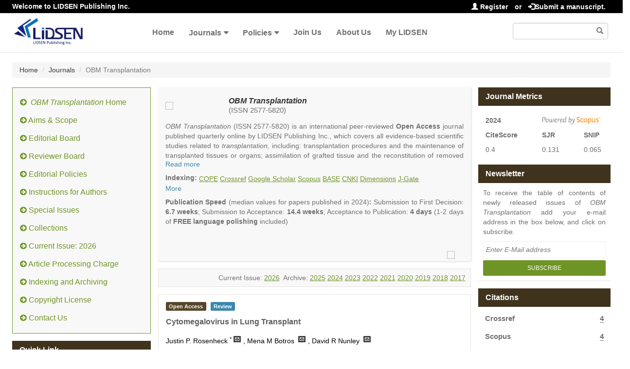

--- FILE ---
content_type: text/html; charset=utf-8
request_url: https://www.lidsen.com/journals/transplantation/transplantation-05-02-145
body_size: 64243
content:
<!DOCTYPE html>
<html lang="en" xmlns:og="http://ogp.me/ns#" xmlns:fb="https://www.facebook.com/2008/fbml">
<head>
    <meta charset="UTF-8" />
    <meta http-equiv="X-UA-Compatible" content="IE=edge,chrome=1" />
    <meta name="viewport" content="width=device-width, initial-scale=1.0" />
    <title>OBM Transplantation | Cytomegalovirus in Lung Transplant</title>
    <meta name="title" content="OBM Transplantation | Cytomegalovirus in Lung Transplant" />
    <meta name="description" content="Lung transplantation is a therapeutic option for patients with advanced lung diseases. Lung transplant outcomes have improved over time with improvements in the management of these complex patients. Cytomegalovirus is a common opportunistic organism affecting all solid organ transplant recipients. Characteristics unique to lung transplantation can make this virus difficult to manage, with myriad complications including graft failure and death. Ongoing research into and understanding of cytomegalovirus has opened exciting new avenues of management. We discuss the various manifestations of CMV related pathologies in the lung transplant recipient. We discuss current mainstays of risk stratification, diagnosis, and treatment, as well as present new and evolving concepts. Current medications are highly effective at preventing and treating CMV manifestations, but may be poorly tolerated. A new generation of therapies carry the promise of efficacy, with a greater safety profile and improved tolerance of adverse effects. We discuss host-virus immune interactions, specifically how these can be utilized in clinical practice to individualize the cytomegalovirus related care of lung transplant recipients. Finally, we turn our attention to the near horizon as we continue to evolve the care of this unique population." />
    <meta name="keywords" content="Cytomegalovirus; lung transplantation; review; immunity; treatment" />
    <meta name="dc.title" content="Cytomegalovirus in Lung Transplant" />
    <meta name="dc.creator" content="Justin P. Rosenheck">
	<meta name="dc.creator" content="Mena M Botros">
	<meta name="dc.creator" content="David R Nunley">
	<meta name="dc.type" content="Review" />
    <meta name="dc.source" content="OBM Transplantation 2021, Vol. 5, 145" />
    <meta name="dc.date" content="2021-06-27" />
    <meta name="dc.identifier" content="10.21926/obm.transplant.2102145" />
    <meta name="dc.publisher" content="LIDSEN Publishing Inc" />
    <meta name="dc.format" content="application/pdf" />
    <meta name="dc.language" content="en" />
    <meta name="dc.description" content="Lung transplantation is a therapeutic option for patients with advanced lung diseases. Lung transplant outcomes have improved over time with improvements in the management of these complex patients. Cytomegalovirus is a common opportunistic organism affecting all solid organ transplant recipients. Characteristics unique to lung transplantation can make this virus difficult to manage, with myriad complications including graft failure and death. Ongoing research into and understanding of cytomegalovirus has opened exciting new avenues of management. We discuss the various manifestations of CMV related pathologies in the lung transplant recipient. We discuss current mainstays of risk stratification, diagnosis, and treatment, as well as present new and evolving concepts. Current medications are highly effective at preventing and treating CMV manifestations, but may be poorly tolerated. A new generation of therapies carry the promise of efficacy, with a greater safety profile and improved tolerance of adverse effects. We discuss host-virus immune interactions, specifically how these can be utilized in clinical practice to individualize the cytomegalovirus related care of lung transplant recipients. Finally, we turn our attention to the near horizon as we continue to evolve the care of this unique population." />
    <meta name="dc.subject" content="Cytomegalovirus" />
	<meta name="dc.subject" content=" lung transplantation" />
	<meta name="dc.subject" content=" review" />
	<meta name="dc.subject" content=" immunity" />
	<meta name="dc.subject" content=" treatment" />
	<meta name="dc.rights" content="http://creativecommons.org/licenses/by/3.0/" />

    <meta name="prism.issn" content="2577-5820"/>
    <meta name="prism.publicationName" content="OBM Transplantation" />
    <meta name="prism.publicationDate" content="2021-06-27" />
    <meta name="prism.section" content="Review" />
    <meta name="prism.volume" content="5" />
    <meta name="prism.number" content="2" />
    <meta name="prism.startingPage" content="1" />
    <meta name="prism.endingPage" content="18" />

    <meta property="og:site_name" content="LIDSEN Publishing Inc" />
    <meta property="og:type" content="article" />
    <meta property="og:url" content="https://www.lidsen.com/journals/transplantation/transplantation-05-02-145" />
    <meta property="og:title" content="Cytomegalovirus in Lung Transplant" />
    <meta property="og:description" content="Lung transplantation is a therapeutic option for patients with advanced lung diseases. Lung transplant outcomes have improved over time with improvements in the management of these complex patients. Cytomegalovirus is a common opportunistic organism affecting all solid organ transplant recipients. Characteristics unique to lung transplantation can make this virus difficult to manage, with myriad complications including graft failure and death. Ongoing research into and understanding of cytomegalovirus has opened exciting new avenues of management. We discuss the various manifestations of CMV related pathologies in the lung transplant recipient. We discuss current mainstays of risk stratification, diagnosis, and treatment, as well as present new and evolving concepts. Current medications are highly effective at preventing and treating CMV manifestations, but may be poorly tolerated. A new generation of therapies carry the promise of efficacy, with a greater safety profile and improved tolerance of adverse effects. We discuss host-virus immune interactions, specifically how these can be utilized in clinical practice to individualize the cytomegalovirus related care of lung transplant recipients. Finally, we turn our attention to the near horizon as we continue to evolve the care of this unique population." />

    <meta name="citation_publisher" content="LIDSEN Publishing Inc" />
    <meta name="citation_doi" content="10.21926/obm.transplant.2102145" />
    <meta name="citation_id" content="obm.transplant.2102145" />
    <meta name="citation_abstract_html_url" content="https://www.lidsen.com/journals/transplantation/transplantation-05-02-145#Abstract" />
    <meta name="citation_title" content="Cytomegalovirus in Lung Transplant" />
    <meta name="citation_author" content="Rosenheck, Justin P.">
	<meta name="citation_author" content="Botros, Mena M">
	<meta name="citation_author" content="Nunley, David R">
	<meta name="citation_publication_date" content="2021/06" />
    <meta name="citation_online_date" content="2021/06/27" />
    <meta name="citation_journal_title" content="OBM Transplantation" />
    <meta name="citation_volume" content="5" />
    <meta name="citation_issue" content="2" />
    <meta name="citation_firstpage" content="1" />
    <meta name="citation_lastpage" content="18" />
    <meta name="citation_pdf_url" content="https://www.lidsen.com/journals/transplantation/transplantation-05-02-145/obm.transplant.2102145.pdf" />
    <meta name="citation_fulltext_html_url" content="https://www.lidsen.com/journals/transplantation/transplantation-05-02-145" />
    
    <link rel="alternate" type="application/pdf" title="PDF Full-Text" href="https://www.lidsen.com/journals/transplantation/transplantation-05-02-145/obm.transplant.2102145.pdf" />
    <meta name="fulltext_html" content="https://www.lidsen.com/journals/transplantation/transplantation-05-02-145" />
    <meta name="fulltext_pdf" content="https://www.lidsen.com/journals/transplantation/transplantation-05-02-145/obm.transplant.2102145.pdf" />    
    <link rel="alternate" type="text/xml" title="XML Full-Text" href="https://www.lidsen.com/journals/transplantation/transplantation-05-02-145/obm.transplant.2102145.xml" />
    <meta name="citation_xml_url" content="https://www.lidsen.com/journals/transplantation/transplantation-05-02-145/obm.transplant.2102145.xml" />
    <meta name="fulltext_xml" content="https://www.lidsen.com/journals/transplantation/transplantation-05-02-145/obm.transplant.2102145.xml" />    
    <!-- <link href="/asset/default/images/logo.png" rel="icon" /> -->
    <link href="/asset/default/images/favicon.ico" rel="icon" />
    <link rel="stylesheet" href="/asset/default/bootstrap3/css/bootstrap3.3.7.css?v=1.0" />
    <link href="/asset/default/bootstrap3/fonts/FontAwesome/font-awesome.css?v=1.0" rel="stylesheet" />
    <script src="/asset/default/bootstrap3/js/jquery-1.12.4.js?v=1.0"></script>
    <script src="/asset/default/bootstrap3/js/bootstrap3.3.7.js?v=1.0"></script>
    <link href="/asset/default/bootstrap3/css/bootsnav.css?v=1.2" rel="stylesheet" />
    <link href="/asset/default/bootstrap3/css/bootsnav-overwrite.css?v=1.0" rel="stylesheet" />
    <link href="/asset/default/bootstrap3/css/bootsnav-style.css?v=1.0" rel="stylesheet" />
    <link href="/asset/default/bootstrap3/css/bootsnav-color.css?v=1.0" rel="stylesheet" />
    <script src="/asset/default/bootstrap3/js/bootsnav.js?v=1.0"></script>
    <link href="/asset/default/layui/css/layui.css?v=1.0" rel="stylesheet" />
    <script src="/asset/default/layui/layui.js?v=1.0"></script>
    <script src="/asset/default/bootstrap3/js/readmore.js?v=1.0"></script>
    <link href="/asset/default/css/layManuMedia.css?v=1.2" rel="stylesheet" />
    <meta name="google-site-verification" content="773QlgTo7CzcAWnP7ysaawnMQwe6v1Vle7zD3Kdjsj8" />
    <script async src="https://www.googletagmanager.com/gtag/js?id=UA-74414680-1"></script>
    <script>
        window.dataLayer = window.dataLayer || [];
        function gtag(){dataLayer.push(arguments);}
        gtag('js', new Date());
        gtag('config', 'UA-74414680-1');
    </script>
    
    <!-- Google tag (gtag.js) -->
    <script async src="https://www.googletagmanager.com/gtag/js?id=G-67KLG0DLTS"></script>
    <script>
      window.dataLayer = window.dataLayer || [];
      function gtag(){dataLayer.push(arguments);}
      gtag('js', new Date());
      gtag('config', 'G-67KLG0DLTS');
    </script></head>
<body>

<div class="pageheader">
    <div class="container-fluid header-top">
            <span class="pull-left hidden-xs"><i class="icon-thumbs-up"></i>Welcome to LIDSEN Publishing Inc.</span>
            <span class="pull-right">
                <a href="/Passport/Index/register"><i class="glyphicon glyphicon-user"></i> Register</a>
                <span style="margin-right: 10px;">or</span>
                <a href="/Passport/Index/login"><i class="glyphicon glyphicon-log-in"></i>Submit a manuscript.</a>
            </span>
    </div>
</div>


<nav class="navbar navbar-default navbar-sticky bootsnav">
    <div class="top-search hidden-lg">
        <div class="container-fluid">
            <div class="input-group">
                <span class="input-group-addon"><i class="fa fa-search"></i></span>
                <input type="text" id="search_text" name="search_text" class="form-control" placeholder="Search" onkeydown="keyup_submit(event);">
                <span class="input-group-addon close-search"><i class="fa fa-times"></i></span>
            </div>
        </div>
    </div>

    <div class="container-fluid">
        <div class="attr-nav">
            <ul>
                <li class="search hidden-lg"><a href="#"><i class="fa fa-search"></i></a></li>
                <li class="right-search visible-lg">
                    <div class="form-group right-search-div">
                        <input type="text" class="form-control" id="right_search_text" name="right_search_text" onkeydown="keyup_submit(event);">
                        <span class="glyphicon glyphicon-search form-control-feedback" aria-hidden="true"></span>
                    </div>
                </li>
            </ul>
        </div>

        <div class="navbar-header">
            <button type="button" class="navbar-toggle" data-toggle="collapse" data-target="#navbar-menu">
                <i class="fa fa-bars"></i>
            </button>
            <a class="navbar-brand" href="/"><img src="/asset/default/bootstrap3/images/logo.png" class="logo" alt=""></a>
        </div>

        <div class="collapse navbar-collapse" id="navbar-menu">
            <ul class="nav navbar-nav" data-in="fadeInDown" data-out="fadeOutUp">
                                                                    <li><a class="header-top-menu-link" href="/">Home</a></li>                        <li class="dropdown">
                                <a href="/journals" class="dropdown-toggle" data-toggle="dropdown" >Journals</a>
                                <ul class="dropdown-menu">
                                    <li><a class="header-top-menu-link" href="/journals/aeer">Advances in Environmental and Engineering Research</a></li><li><a class="header-top-menu-link" href="/journals/cr">Catalysis Research</a></li><li><a class="header-top-menu-link" href="/journals/jept">Journal of Energy and Power Technology</a></li><li><a class="header-top-menu-link" href="/journals/genetics">OBM Genetics</a></li><li><a class="header-top-menu-link" href="/journals/geriatrics">OBM Geriatrics</a></li><li><a class="header-top-menu-link" href="/journals/icm">OBM Integrative and Complementary Medicine</a></li><li><a class="header-top-menu-link" href="/journals/neurobiology">OBM Neurobiology</a></li><li><a class="header-top-menu-link" href="/journals/transplantation">OBM Transplantation</a></li><li><a class="header-top-menu-link" href="/journals/rpm">Recent Progress in Materials</a></li><li><a class="header-top-menu-link" href="/journals/rpn">Recent Progress in Nutrition</a></li><li><a class="header-top-menu-link" href="/journals/rpse">Recent Progress in Science and Engineering</a></li>                                </ul>
                            </li>
                            <li class="dropdown">
                                <a href="/policies" class="dropdown-toggle" data-toggle="dropdown" >Policies</a>
                                <ul class="dropdown-menu">
                                    <li><a class="header-top-menu-link" href="/policies/guidelines-for-authors">Guidelines for Authors</a></li><li><a class="header-top-menu-link" href="/policies/guidelines-for-reviewers">Guidelines for Reviewers</a></li><li><a class="header-top-menu-link" href="/policies/guidelines-for-editors">Guidelines for Editors</a></li><li><a class="header-top-menu-link" href="/policies/special-issue-guidelines">Special Issue Guidelines</a></li><li><a class="header-top-menu-link" href="/policies/data-sharing-citation-policy">Data Sharing and Citation Policy</a></li><li><a class="header-top-menu-link" href="/policies/research-publication-ethics-guidelines">Research and Publication Ethics Guidelines</a></li><li><a class="header-top-menu-link" href="/policies/open-access">Open Access Policies and Copyright License</a></li><li><a class="header-top-menu-link" href="/policies/editorial-process-quality-control">Editorial Process and Quality Control</a></li>                                </ul>
                            </li>                                                                            <li><a class="header-top-menu-link" href="/joinus">Join Us</a></li>                                                    <li><a class="header-top-menu-link" href="/aboutus">About Us</a></li>                                                    <li><a class="header-top-menu-link" href="/User/Index/index">My LIDSEN</a></li>            </ul>
        </div>
    </div>
</nav>
<div class="header-margin clearfix"></div>
<script type="text/javascript">
    layui.use(['layer', 'form'], function(){
        var layer = layui.layer
            ,form = layui.form;
    });
    function search() {
        var searchStr = $('#search_text').val().trim();
        if(searchStr=='')
            searchStr = $('#right_search_text').val().trim();
        if(searchStr!='')
            location.href = '/Home/Index/search/s/'+searchStr.replace(/\//g,'-lds-lds-');
    }
    function keyup_submit(e){
        var evt = window.event || e;
        if (evt.keyCode == 13)
            search();
    }
    function toUrl(url){
        location.href=url;
    }
</script>
<link  href="/asset/default/css/layManuCont.css?v=1.0" rel="stylesheet">
<Style type="text/css">
    .tocify-item strong a:before{content:none !important;}
    .tocify-item a:before{content: '\25C6';}
    
    .Cited-by-p{margin-top: 10px;color: #6f6f6f;font-size: 15px;padding: 5px 14px;font-weight: bold;}
    .Cited-by-span{float: right;font-weight: bold;border-bottom: 1px solid #6f6f6f;}
    .Cited-by-span:hover {
        color: #6f9426;
        cursor: pointer;
    }
    /* color: #6f9426; */
    .Cited-by-span a{color: #6f6f6f;}

    .crossref-list-group li{
        list-style: none;
        color: black;
        padding: 10px;
        
    }

    .crossref-list-group li a{
        color: #6f9426;
        font-weight: bold;
        
        
    }

    .img-open-access{
        max-width: 100%;
        height: auto;
        /* margin-top: 20px; */
    }
    .retraction_article{
        /* padding: 12px; */
        margin-top: 15px;
        /* border: 1px solid #AAA; */
        /* border-radius: 4px; */
    }

    .retraction_error{
        /* box-shadow: 0px 3px 1px #f24725; */
        /* box-shadow: 0px 8px 1px -6px #f24725; */
    }
    .retraction_info{
        
        /* box-shadow: 0px 8px 1px -6px #f27b25; */
    }

    .retraction_article a{
        color: #6f9426 ;
    }
</Style>
<script type="text/javascript" src="/asset/default/jquery.tocify/javascripts/jquery-ui-1.8.16.custom.min.js"></script>
<link rel="stylesheet" type="text/css" href="/asset/default/jquery.tocify/styles/jquery.tocify.css?v=1.0" media="screen">
<script type="text/javascript" src="/asset/default/jquery.tocify/javascripts/jquery.tocify.js?v=1.3"></script>

<link  href="/asset/default/viewerjs/viewer.css" rel="stylesheet">
<script src="/asset/default/viewerjs/viewer.js"></script>

<script src="/asset/default/jquery.ui/jquery-ui.js"></script>


<script src="/asset/default/popper/popper.js?v=1.0"></script>
<script src="/asset/default/popper/tippy.js?v=1.0"></script>
<link  href="/asset/default/popper/themes/light-border.css?v=1.0" rel="stylesheet">

<script  src="/asset/default/js/countUp.js?v=1.1"></script>


 <!--<script src='https://cdnjs.cloudflare.com/ajax/libs/mathjax/2.7.5/MathJax.js?config=TeX-MML-AM_CHTML' async></script> -->

 <script id="MathJax-script" src="https://cdn.jsdelivr.net/npm/mathjax@3.0.0/es5/tex-mml-chtml.js"></script> 
 <script src="https://polyfill.io/v3/polyfill.min.js?features=es6"></script> 

<script async src="https://cdn.jsdelivr.net/npm/mathjax@2/MathJax.js?config=TeX-AMS_CHTML"></script>

<!--<script src="https://polyfill.io/v3/polyfill.min.js?features=es6"></script>-->
<!--<script id="MathJax-script" async src="https://cdn.jsdelivr.net/npm/mathjax@3.0.1/es5/tex-mml-chtml.js"></script> -->


<div class="container-fluid">

    <ol class="breadcrumb hidden-sm hidden-xs">
        <li><a href="/">Home</a></li>
        <li><a href="/">Journals</a></li>
        <li class="active">OBM Transplantation</li>
    </ol>

    <div class="row">
        <div class="body-left col-md-3">
            <style type="text/css">
    .menu-tabs{background: #f8f8f8;padding:8px 0px 16px 0px;border: 1px solid #6f9426;}
    .left-nav-tabs li{margin-top: 5px;min-height: 32px;width: 100%;}
    .left-nav-tabs li.active{background: #6f9426;
    min-height: auto;
    overflow: hidden;
	}
    .left-nav-tabs li a{float: right;width: 100%;font-size: 16px;font-weight: 500;color: #6f9426;text-decoration: none;border: 0px;border-left: 2px;border-right: 2px;padding: 8px 15px;}
    .left-nav-tabs > li > a:hover, .left-nav-tabs > li > a:focus {text-decoration: none;background-color: transparent;}
    .left-nav-tabs > li.active > a, .left-nav-tabs > li.active > a:hover, .left-nav-tabs > li.active > a:focus {color: white;cursor: default;background-color: transparent;border: 0px;border-bottom-color: transparent;}
</style>
<div class="menu-tabs">
    <ul class="left-nav-tabs">
        <li class="">
            <a href="/journals/transplantation">
                <i class="fa fa-arrow-circle-right"></i>&nbsp;
                <span style="font-style:italic">
                                    OBM Transplantation                </span> Home</a>
        </li>
        <li class=""   ><a href="/journals/transplantation/transplantation-aims-scope "><i class="fa fa-arrow-circle-right"></i>&nbsp;Aims & Scope</a></li>
        <li class=""><a href="/journals/transplantation/transplantation-editorial-board"><i class="fa fa-arrow-circle-right"></i>&nbsp;Editorial Board</a></li>
        <li class=""  ><a href="/journals/transplantation/transplantation-Reviewer-Board"><i class="fa fa-arrow-circle-right"></i>&nbsp;Reviewer Board</a></li>
        <li class="" ><a href="/journals/transplantation/transplantation-policies "><i class="fa fa-arrow-circle-right"></i>&nbsp;Editorial Policies</a></li>
        <li class=""  style="display:none" ><a href="/journals/transplantation/transplantation-Selected-Topics-Board"><i class="fa fa-arrow-circle-right"></i>&nbsp;Selected Topics Board</a></li>
        <li class=""><a href="/journals/transplantation/transplantation-instructions-for-authors"><i class="fa fa-arrow-circle-right"></i>&nbsp;Instructions for Authors</a></li>
                
        <li class=""><a href="/journals/transplantation/transplantation-special-issues"><i class="fa fa-arrow-circle-right"></i>&nbsp;Special Issues</a></li>        
           <li class=""><a href="/journals/transplantation/transplantation-collection"><i class="fa fa-arrow-circle-right"></i>&nbsp;Collections</a></li>        <li class=""><a href="/journals/transplantation/transplantation-issueList"><i class="fa fa-arrow-circle-right"></i>&nbsp;Current Issue: 2026</a></li>        <li class=""><a href="/journals/transplantation/transplantation-charges"><i class="fa fa-arrow-circle-right"></i>&nbsp;Article Processing Charge</a> </li>
        
        <li class=""><a href="/journals/transplantation/transplantation-indexing"><i class="fa fa-arrow-circle-right"></i>&nbsp;Indexing and Archiving</a></li>
        <li class=""><a href="/journals/transplantation/transplantation-copyright-license"><i class="fa fa-arrow-circle-right"></i>&nbsp;Copyright License  </a></li>
        <!--<li class=""><a href="/journals/transplantation/transplantation-data-archive-copyright-license"><i class="fa fa-arrow-circle-right"></i>&nbsp;Data Archive and Copyright License  </a></li>-->
        <li class=""><a href="/journals/transplantation/transplantation-contact"><i class="fa fa-arrow-circle-right"></i>&nbsp;Contact Us</a></li>
    </ul>
</div>
            <div class="quick-link visible-md visible-lg">
                <dt class="label-title">Quick Link</dt>
                <div id="toc" class="tocify"></div>
            </div>
        </div>

        <div class="body-right col-md-9">
            <div class="row">
                <div class="body-right-left col-md-8">
                    <style type="text/css">
    .journals-content{background-color: #f8f8f8;padding: 15px 15px 5px 15px;box-shadow: 1px 1px 3px 0 rgba(204,204,204,.75);}
    .journals-content .media-body{vertical-align: middle;font-size: 20px;}
    .journals-content .media-journals-title{font-style: italic;font-weight: bold;text-decoration: none;font-size: 16px;}
    .journals-content .j-issn{font-size: 15px;}
    .journals-content .media-foot{margin-top: 10px;color: red;}
    .journals-introduction,.journals-publication-introduction{margin-top: 10px;line-height: 20px;}
    .free-publication{line-height: 31px;}
    .addthis-div{float: right;}
    .readmore-js-toggle{width: fit-content;}
    .journals-tab{margin-top: 10px;}
    a.journal-flyer {text-align: center;font-size: 14px;text-decoration: none;color: #fff;background-color: #a51328;padding: 2px 5px;border-radius: 2px;}
    a.journal-flyer:hover{text-decoration: none;color: #fff;}
</style>

<div class="journals-content">
    <div class="media">
        <div class="media-left media-middle">
            <a href="/journals/transplantation"><img class="logo-img" src="https://admin.lidsen.com//uploads/journalsLogo/2018-06-13/5b20d819ccea3.jpg" width="120"/></a></div>
        <div class="media-body">
            <div class="media-heading">
                <a class="media-journals-title" href="/journals/transplantation">
                                            OBM Transplantation                </a>
                <p class="j-issn">(ISSN 2577-5820)</p>            </div>
                    </div>
    </div>

    <div class="journals-introduction">
        <p><em>OBM Transplantation</em>&nbsp;(ISSN 2577-5820) is an international peer-reviewed&nbsp;<strong>Open Access</strong>&nbsp;journal published quarterly online by LIDSEN Publishing Inc., which covers all evidence-based scientific studies related to <em>transplantation,&nbsp;</em>including: transplantation procedures and the maintenance of transplanted tissues or organs; assimilation of grafted tissue and the reconstitution of removed organs or parts of organs; transplantation of heart, lung, kidney, liver, pancreatic islets and bone marrow, etc. Areas related to clinical and experimental transplantation are also of interest.</p>

<p><em>OBM Transplantation</em>&nbsp;is committed to rapid review and publication, and we aim at serving the international transplant community with high accessibility as well as relevant and high quality content.</p>

<p>The journal publishes all types of articles in English. There is no restriction on the length of the papers. We encourage authors to be concise but present their results in as much detail as necessary, as reviewers are expected to emphasize scientific rigor and reproducibility.</p>

<div class="notranslate" id="kiss-translator-box">&nbsp;</div>

<div class="notranslate" id="kiss-translator-box">&nbsp;</div>
    </div>
    
    
    <div align="JUSTIFY" style="display: block;">
            <div style="float: left;font-weight: bold;">Indexing:&nbsp;</div>
            <!-- <div style="display: inline-block; line-height: 20px; height: 20px;text-align: left;"> -->

                <div style="display: flex;flex-wrap: wrap;line-height: 20px;justify-content: flex-start;margin: 12px 0px 2px 0px;gap: 4px;">
        <a href="https://members.publicationethics.org/members/obm-transplantation" style="color: #6f9426;text-decoration: underline;" target="_blank">COPE</a> &nbsp;<a href="https://search.crossref.org/search/works?q=2577-5820&from_ui=yes" style="color: #6f9426;text-decoration: underline;" target="_blank">Crossref</a> &nbsp;<a href="https://scholar.google.com/scholar?hl=en&as_sdt=0%2C14&q=source%3A%E2%80%9COBM+Transplantation%E2%80%9D&btnG=" style="color: #6f9426;text-decoration: underline;" target="_blank">Google Scholar</a> &nbsp;<a href="https://www.scopus.com/sourceid/21101072122" style="color: #6f9426;text-decoration: underline;" target="_blank">Scopus</a> &nbsp;<a href="https://www.base-search.net/Search/Results?type=all&lookfor=url%3Alidsen.com%2Fjournals%2Ftransplantation&ling=0&oaboost=1&name=&thes=&refid=dcresen&newsearch=1" style="color: #6f9426;text-decoration: underline;" target="_blank">BASE</a> &nbsp;<a href="https://scholar.cnki.net/journalDetail?search=SJPD25775820195X" style="color: #6f9426;text-decoration: underline;" target="_blank">CNKI</a> &nbsp;<a href="https://www.dimensions.ai/" style="color: #6f9426;text-decoration: underline;" target="_blank">Dimensions</a> &nbsp;<a href="https://jgateplus.com/" style="color: #6f9426;text-decoration: underline;" target="_blank">J-Gate</a> &nbsp;            </div>
            <div style="position: relative;left: 0;bottom: 0;">
                <a href="/journals/transplantation/transplantation-indexing#top" style="color: #3a87ad;">More</a>
            </div>
        </div>
    <div class="journals-publication-introduction">
        <p style="text-align: justify;"><strong>Publication Speed</strong> (median values for papers published in 2024)<strong>:</strong> Submission to First Decision: <strong>6.7 weeks</strong>; Submission to Acceptance: <strong>14.4 weeks</strong>; Acceptance to Publication: <strong>4 days</strong> (1-2 days of <strong>FREE language polishing</strong> included)</p>

<div class="notranslate" id="kiss-translator-box">&nbsp;</div>

<div class="notranslate" id="kiss-translator-box">&nbsp;</div>
    </div>

    <div class="media-foot row">
        <div class="col-md-6 col-sm-6 col-xs-6">
                    </div>

        <div class="col-md-6 col-sm-6 col-xs-6">
            <div style="float: right"><div class="addthis-div addthis_inline_share_toolbox_wdpb"></div></div>
            <div style="float: right">
                <a href="https://twitter.com/LIDSEN_Publish" target="_blank"><img src="/uploads/images/timg.png" style="width: 24px;margin-right:10px;" /></a>
            </div>
        </div>
    </div>
</div>
<script type="text/javascript">
    var readMoreHeight = 80;
    readMoreHeight = readMoreHeight == null || readMoreHeight == '' ? 160:readMoreHeight;
    $(function () {
        $('.journals-introduction').readmore({
            speed: 200, //ms
            maxHeight: readMoreHeight, 
            moreLink: '<a href="#" style="color: #3a87ad">Read more</a>', 
            lessLink: '<a href="#" style="color: #3a87ad">Read less</a>', 
            // embedCSS: false, 
            // blockCSS: 'display: block; width: 100%;', 
            startOpen: false, 
            beforeToggle: function() {},
            afterToggle: function() {}, 
            blockProcessed: function() {}, 
        });
    });
</script>
                    <div class="cia-div">
                            Current Issue: <a href="/journals/transplantation/transplantation-volume-2026" style="text-decoration: underline;color: #6f9426"> 2026</a>
                                    &nbsp;Archive:                                                                        <a href="/journals/transplantation/transplantation-volume-2025" style="text-decoration: underline;color: #6f9426"> 2025</a>                                    <a href="/journals/transplantation/transplantation-volume-2024" style="text-decoration: underline;color: #6f9426"> 2024</a>                                    <a href="/journals/transplantation/transplantation-volume-2023" style="text-decoration: underline;color: #6f9426"> 2023</a>                                    <a href="/journals/transplantation/transplantation-volume-2022" style="text-decoration: underline;color: #6f9426"> 2022</a>                                    <a href="/journals/transplantation/transplantation-volume-2021" style="text-decoration: underline;color: #6f9426"> 2021</a>                                    <a href="/journals/transplantation/transplantation-volume-2020" style="text-decoration: underline;color: #6f9426"> 2020</a>                                    <a href="/journals/transplantation/transplantation-volume-2019" style="text-decoration: underline;color: #6f9426"> 2019</a>                                    <a href="/journals/transplantation/transplantation-volume-2018" style="text-decoration: underline;color: #6f9426"> 2018</a>                                    <a href="/journals/transplantation/transplantation-volume-2017" style="text-decoration: underline;color: #6f9426"> 2017</a>                        </div>
                    

                    <div class="page-content">
                        <span class="label label-info open-access">Open Access</span>
                        <span class="label label-info article-type">Review</span>
                        <!-- sss 251031 -->
                        
                        <h1 class="article-title">Cytomegalovirus in Lung Transplant</h1>
                       
                       <div id="article_common_description"> <p style="margin-bottom: 20px;">Justin P. Rosenheck&nbsp;<sup>*</sup><a href="mailto:Justin.Rosenheck@osumc.edu" style="color: rgb(111, 148, 38);"><img alt="" height="19" src="/image/data/current_issue/email_icon.png" width="24" /></a>, Mena M Botros&nbsp;<a href="mailto:Mena.Botros@osumc.edu" style="color: rgb(111, 148, 38);"><img alt="" height="19" src="/image/data/current_issue/email_icon.png" width="24" /></a>, David R Nunley&nbsp;<a href="mailto:David.Nunley@osumc.edu" style="color: rgb(111, 148, 38);"><img alt="" height="19" src="/image/data/current_issue/email_icon.png" width="24" /></a></p>

<p style="text-indent: 0px;margin:0 auto;padding-left:-14px;">The Ohio State University Wexner Medical Center, 410 W. 10th Ave., Columbus, Ohio 43210, USA</p>

<p style="margin:20px 0px;">*&nbsp;<strong>Correspondence: </strong> Justin P Rosenheck <a href="mailto:Justin.Rosenheck@osumc.edu" style="color:#6f9426"><img alt="" height="19" src="/image/data/current_issue/email_icon.png" width="24" /></a></p>

<p style="margin-bottom: 20px;"><b>Academic Editor:</b>&nbsp;Maricar Malinis</p>

<p style="margin-bottom: 20px;"><strong>Special Issue:</strong>&nbsp;<a href="https://www.lidsen.com/journals/transplantation/transplantation-special-issues/infect-solid-organ-transplant"><span>&nbsp;Infections in Solid Organ Transplantation: 2020-2021</span></a></p>

<p style="margin-bottom: 20px;"><strong>Received:</strong>&nbsp;March 15, 2021 |&nbsp;<strong>Accepted:</strong>&nbsp;June 16, 2021 |&nbsp;<strong>Published:&nbsp;</strong>June 27, 2021</p>

<p style="margin-bottom:20px;">OBM Transplantation <strong>2021</strong>, Volume 5, Issue 2, doi:<a href="http://dx.doi.org/10.21926/obm.transplant.2102145" target="_blank">10.21926/obm.transplant.2102145</a></p>

<p style="margin-bottom: 20px;"><strong>Recommended citation:&nbsp;</strong>Rosenheck JP, Botros MM, Nunley DR. Cytomegalovirus in Lung Transplant. <em>OBM Transplantation</em> <strong>2021</strong>; 5(2): 145; doi:10.21926/obm.transplant.2102145.</p>

<p style="text-align:justify">&copy; 2021 by the authors. This is an open access article distributed under the conditions of the <a href="http://creativecommons.org/licenses/by/4.0/"><span style="color:#6f9426;">Creative Commons by Attribution License</span></a>, which permits unrestricted use, distribution, and reproduction in any medium or format, provided the original work is correctly cited.</p>
                       </div>
                       <div id="article_description">
                        <div style="border: 2px solid rgb(56, 93, 138); border-radius: 25px; margin: 20px 0px;">
<h3 align="JUSTIFY" class="western" style="margin: 10px 0.2in; line-height: 16pt;"><b>Abstract</b></h3>

<p align="JUSTIFY" style="margin:0in 0.2in; line-height: 0.22in"><span>Lung transplantation is a therapeutic option for patients with advanced lung diseases. Lung transplant outcomes have improved over time with improvements in the management of these complex patients. Cytomegalovirus is a common opportunistic organism affecting all solid organ transplant recipients. Characteristics unique to lung transplantation can make this virus difficult to manage, with myriad complications including graft failure and death. Ongoing research into and understanding of cytomegalovirus has opened exciting new avenues of management. We discuss the various manifestations of CMV related pathologies in the lung transplant recipient. We discuss current mainstays of risk stratification, diagnosis, and treatment, as well as present new and evolving concepts. Current medications are highly effective at preventing and treating CMV manifestations, but may be poorly tolerated. A new generation of therapies carry the promise of efficacy, with a greater safety profile and improved tolerance of adverse effects. We discuss host-virus immune interactions, specifically how these can be utilized in clinical practice to individualize the cytomegalovirus related care of lung transplant recipients. Finally, we turn our attention to the near horizon as we continue to evolve the care of this unique population.</span></p>

<h3 align="JUSTIFY" class="western" style="margin: 10px 0.2in; line-height: 0.22in;"><b>Keywords </b></h3>

<p align="JUSTIFY" style="margin-left: 0.2in; margin-right: 0.2in; margin-bottom: 0.17in; line-height: 0.22in;"><span>Cytomegalovirus; lung transplantation; review; immunity; treatment</span></p>
</div>

<h3 align="JUSTIFY" class="western" style="margin: 0.17in 0in;line-height: 0.22in;"><b>1. </b><b>Literature Review</b></h3>

<h3 align="JUSTIFY" class="western" style="margin: 0.17in 0in;line-height: 0.22in;"><b><i>1.1 Introduction</i></b></h3>

<p align="JUSTIFY" style="text-indent: 0.2in; line-height: 0.22in;">Cytomegalovirus (CMV) remains the most common opportunistic infection following lung transplantation, responsible for a substantial burden of morbidity and mortality [<strong><a class="tippyShow" data-tippy-interactive="true" data-tippy-arrow="true" data-tippy-theme="light-border" style="cursor:pointer" data-tippy-content="<p style=text-indent:0in;>1.&nbsp;Chambers DC, Cherikh WS, Harhay MO, Hayes D, Hsich E, Khush KK, et al. The international thoracic organ transplant registry of the international society for heart and lung transplantation: Thirty-sixth adult lung and heart-lung transplantation report-2019; focus theme: Donor and recipient size match. J Heart Lung Transplant. 2019; 38: 1042-1055.&nbsp;[<a href=https://doi.org/10.1016/j.healun.2019.08.001 target=_blank>CrossRef</a>]</p>">1</a></strong>]. Despite decades of increasing short and long-term lung transplantation success, CMV management has remained relatively static. However, new diagnostic, prophylactic and therapeutic strategies are becoming available and bring with them promise to improve the care of this immunosuppressed population. In this review, we discuss current standards of management for CMV related pathologies and examine how these standards may soon change.</p>

<h3 align="JUSTIFY" class="western" style="margin: 0.17in 0in;line-height: 0.22in;"><b><i>1.2 Background</i></b></h3>

<p align="JUSTIFY" style="text-indent: 0.2in; line-height: 0.22in;">CMV is a DNA virus, a member of the beta-herpesviridae family that is highly prevalent throughout populations. CMV is ubiquitous throughout society, with general seropositivity between 30 and 97%, and prevalence correlated with age and socioeconomic factors [<strong><a class="tippyShow" data-tippy-interactive="true" data-tippy-arrow="true" data-tippy-theme="light-border" style="cursor:pointer" data-tippy-content="<p style=text-indent:0in;>2.&nbsp;Staras SA, Dollard SC, Radford KW, Flanders WD, Pass RF, Cannon MJ. Seroprevalence of cytomegalovirus infection in the United States, 1988-1994. Clin Infect Dis. 2006; 43: 1143-1151.&nbsp;[<a href=https://doi.org/10.1086/508173 target=_blank>CrossRef</a>]</p>">2</a></strong>,<strong><a class="tippyShow" data-tippy-interactive="true" data-tippy-arrow="true" data-tippy-theme="light-border" style="cursor:pointer" data-tippy-content="<p style=text-indent:0in;>3.&nbsp;Bate SL, Dollard SC, Cannon MJ. Cytomegalovirus seroprevalence in the United States: The national health and nutrition examination surveys, 1988-2004. Clin Infect Dis. 2010; 50: 1439-1447.&nbsp;[<a href=https://doi.org/10.1086/652438 target=_blank>CrossRef</a>]</p>">3</a></strong>,<strong><a class="tippyShow" data-tippy-interactive="true" data-tippy-arrow="true" data-tippy-theme="light-border" style="cursor:pointer" data-tippy-content="<p style=text-indent:0in;>4.&nbsp;Cannon MJ, Schmid DS, Hyde TB. Review of cytomegalovirus seroprevalence and demographic characteristics associated with infection. Rev Med Virol. 2010; 20: 202-213.&nbsp;[<a href=https://doi.org/10.1002/rmv.655 target=_blank>CrossRef</a>]</p>">4</a></strong>]. CMV may spread via close contact, body fluids exposure, sexually or perinatally [<strong><a class="tippyShow" data-tippy-interactive="true" data-tippy-arrow="true" data-tippy-theme="light-border" style="cursor:pointer" data-tippy-content="<p style=text-indent:0in;>5.&nbsp;Hasing ME, Pang XL, Mabilangan C, Preiksaitis JK. Donor cytomegalovirus transmission patterns in solid organ transplant recipients with primary infection. J Infect Dis. 2020; 223: 827-837.&nbsp;[<a href=https://doi.org/10.1093/infdis/jiaa450 target=_blank>CrossRef</a>]</p>">5</a></strong>,<strong><a class="tippyShow" data-tippy-interactive="true" data-tippy-arrow="true" data-tippy-theme="light-border" style="cursor:pointer" data-tippy-content="<p style=text-indent:0in;>6.&nbsp;Haidar G, Boeckh M, Singh N. Cytomegalovirus infection in solid organ and hematopoietic cell transplantation: State of the evidence. J Infect Dis. 2020; 221: S23-S31.&nbsp;[<a href=https://doi.org/10.1093/infdis/jiz454 target=_blank>CrossRef</a>]</p>">6</a></strong>]. In immunocompetent individuals, initial (lytic phase) infection may be asymptomatic, or cause a febrile illness that can resemble Epstein-Barr Virus (EBV) mononucleosis [<strong><a class="tippyShow" data-tippy-interactive="true" data-tippy-arrow="true" data-tippy-theme="light-border" style="cursor:pointer" data-tippy-content="<p style=text-indent:0in;>7.&nbsp;Gugliesi F, Coscia A, Griffante G, Galitska G, Pasquero S, Albano C, et al. Where do we stand after decades of studying human cytomegalovirus? Microorganisms. 2020; 8: 685.&nbsp;[<a href=https://doi.org/10.3390/microorganisms8050685 target=_blank>CrossRef</a>]</p>">7</a></strong>]. Lytic phase infection leads to the synthesis of a number of CMV specific proteins, including immediate-early (IE), early, and late viral proteins [<strong><a class="tippyShow" data-tippy-interactive="true" data-tippy-arrow="true" data-tippy-theme="light-border" style="cursor:pointer" data-tippy-content="<p style=text-indent:0in;>8.&nbsp;Gandhi MK, Khanna R. Human cytomegalovirus: Clinical aspects, immune regulation, and emerging treatments. Lancet Infect Dis. 2004; 4: 725-738.&nbsp;[<a href=https://doi.org/10.1016/S1473-3099(04)01202-2 target=_blank>CrossRef</a>]</p>">8</a></strong>], all of which have been exploited in developing new diagnostic tests to evaluate CMV specific immunity. The initial immune response to CMV involves innate immunity, before transitioning to an adaptive immune response characterized by humoral and CMV-specific T cell responses [<strong><a class="tippyShow" data-tippy-interactive="true" data-tippy-arrow="true" data-tippy-theme="light-border" style="cursor:pointer" data-tippy-content="<p style=text-indent:0in;>9.&nbsp;Meesing A, Razonable RR. New developments in the management of cytomegalovirus infection after transplantation. Drugs. 2018; 78: 1085-1103.&nbsp;[<a href=https://doi.org/10.1007/s40265-018-0943-1 target=_blank>CrossRef</a>]</p>">9</a></strong>]. While early studies pointed to the prominence of the cytotoxic (CD8+) T-cell in controlling CMV infection, the CD4+ T-cell response is necessary for lasting viral control [<strong><a class="tippyShow" data-tippy-interactive="true" data-tippy-arrow="true" data-tippy-theme="light-border" style="cursor:pointer" data-tippy-content="<p style=text-indent:0in;>10.&nbsp;Lim EY, Jackson SE, Wills MR. The CD4+ T cell response to human cytomegalovirus in healthy and immunocompromised people. Front Cell Infect Microbiol. 2020; 10: 202.&nbsp;[<a href=https://doi.org/10.3389/fcimb.2020.00202 target=_blank>CrossRef</a>]</p>">10</a></strong>]. Regardless, after immune control, this virus, like other members of the Herpesviridae family, enters a state of latency. As latent virus tends to reside in monocytes, macrophages, lymphocytes, endothelial cells and bone marrow progenitor cells [<strong><a class="tippyShow" data-tippy-interactive="true" data-tippy-arrow="true" data-tippy-theme="light-border" style="cursor:pointer" data-tippy-content="<p style=text-indent:0in;>9.&nbsp;Meesing A, Razonable RR. New developments in the management of cytomegalovirus infection after transplantation. Drugs. 2018; 78: 1085-1103.&nbsp;[<a href=https://doi.org/10.1007/s40265-018-0943-1 target=_blank>CrossRef</a>]</p>">9</a></strong>], viral DNA has consequently been isolated from myriad body fluids including saliva, urine, blood, and genital secretions [<strong><a class="tippyShow" data-tippy-interactive="true" data-tippy-arrow="true" data-tippy-theme="light-border" style="cursor:pointer" data-tippy-content="<p style=text-indent:0in;>5.&nbsp;Hasing ME, Pang XL, Mabilangan C, Preiksaitis JK. Donor cytomegalovirus transmission patterns in solid organ transplant recipients with primary infection. J Infect Dis. 2020; 223: 827-837.&nbsp;[<a href=https://doi.org/10.1093/infdis/jiaa450 target=_blank>CrossRef</a>]</p>">5</a></strong>]. In individuals who lose immune control of latent virus, CMV may reactivate, entering a lytic phase and potentially resulting in recurrent clinical disease.</p>

<p align="JUSTIFY" style="text-indent: 0.2in; line-height: 0.22in;">As a group, lung transplant recipients are at an increased risk of CMV related disease compared to other solid organ transplant (SOT) recipients. Many factors exist to explain this finding. First, donor seroprevalence has increased over time by transplant era, increasing from 55.3% between January 1992 and December 2000 to 61.6% in the most recent era (January 2010 through June 2018). This increasing seroprevalence is perhaps due to increasingly aggressive donor acceptance practices, and an increase in mean donor age from 30 to 40 years over the same time period [<strong><a class="tippyShow" data-tippy-interactive="true" data-tippy-arrow="true" data-tippy-theme="light-border" style="cursor:pointer" data-tippy-content="<p style=text-indent:0in;>11.&nbsp;Chambers DC, Zuckermann A, Cherikh WS, Harhay MO, Hayes D, Hsich E, et al. The international thoracic organ transplant registry of the international society for heart and lung transplantation: 37th adult lung transplantation report - 2020; focus on deceased donor characteristics. J Heart Lung Transplant. 2020; 39: 1016-1027.&nbsp;[<a href=https://doi.org/10.1016/j.healun.2020.07.009 target=_blank>CrossRef</a>]</p>">11</a></strong>]. Secondly, when compared to kidney, liver, or heart, the lung may carry a higher burden of donor CMV infected cells allowing more opportunity for reactivation [<strong><a class="tippyShow" data-tippy-interactive="true" data-tippy-arrow="true" data-tippy-theme="light-border" style="cursor:pointer" data-tippy-content="<p style=text-indent:0in;>9.&nbsp;Meesing A, Razonable RR. New developments in the management of cytomegalovirus infection after transplantation. Drugs. 2018; 78: 1085-1103.&nbsp;[<a href=https://doi.org/10.1007/s40265-018-0943-1 target=_blank>CrossRef</a>]</p>">9</a></strong>]. Thirdly, compared to these other organ transplants, lung transplants tend to require the highest amounts of maintenance immunosuppression which may also increase the odds of recrudescence of viral disease. Finally, episodes of acute rejection in lung transplant recipients may necessitate high doses of corticosteroids, or lymphocyte depleting therapies which predispose recipients to increased risk of CMV reactivation [<strong><a class="tippyShow" data-tippy-interactive="true" data-tippy-arrow="true" data-tippy-theme="light-border" style="cursor:pointer" data-tippy-content="<p style=text-indent:0in;>9.&nbsp;Meesing A, Razonable RR. New developments in the management of cytomegalovirus infection after transplantation. Drugs. 2018; 78: 1085-1103.&nbsp;[<a href=https://doi.org/10.1007/s40265-018-0943-1 target=_blank>CrossRef</a>]</p>">9</a></strong>].</p>

<p align="JUSTIFY" style="text-indent: 0.2in; line-height: 0.22in;">Risk of CMV related complications can be stratified according to the serostatus of donor and recipient. Seronegative recipients receiving organs from seropositive donors are at greatest risk, followed by seropositive recipient of seropositive organs. In this instance, though seropositive recipients may have pre-transplant immunity to CMV, donors may still transmit novel CMV strains, or recipients may lose immunity to CMV over time [<strong><a class="tippyShow" data-tippy-interactive="true" data-tippy-arrow="true" data-tippy-theme="light-border" style="cursor:pointer" data-tippy-content="<p style=text-indent:0in;>12.&nbsp;Kotton CN, Kumar D, Caliendo AM, Huprikar S, Chou S, Danziger-Isakov L, et al. The third international consensus guidelines on the management of cytomegalovirus in solid-organ transplantation. Transplantation. 2018; 102: 900-931.&nbsp;[<a href=https://doi.org/10.1097/TP.0000000000002191 target=_blank>CrossRef</a>]</p>">12</a></strong>]. Seropositive recipients of seronegative organs are at lesser risk, and finally, seronegative recipients of seronegative donor organs are at the lowest risk of developing CMV disease; their risk of de novo CMV viremia mirroring the general population. To this end, it may be important to follow CMV serostatus of this population to document their exposure and risk to CMV over time. These risk categories provide guidance for duration of post-transplant CMV prophylaxis. Recently, testing to determine the presence of recipient CMV immunity following lung transplant has been studied to better stratify risk of CMV reactivation and to personalize duration of CMV prophylactic measures [<strong><a class="tippyShow" data-tippy-interactive="true" data-tippy-arrow="true" data-tippy-theme="light-border" style="cursor:pointer" data-tippy-content="<p style=text-indent:0in;>13.&nbsp;Stern A, Papanicolaou GA. CMV prevention and treatment in transplantation: What's new in 2019. Curr Infect Dis Rep. 2019; 21: 1-11.&nbsp;[<a href=https://doi.org/10.1007/s11908-019-0699-0 target=_blank>CrossRef</a>]</p>">13</a></strong>]. While many of these studies have been performed in non-lung transplant populations, a few studies have looked specifically at lung transplant recipients and have yielded promising results.</p>

<p align="JUSTIFY" style="text-indent: 0.2in; line-height: 0.22in;">The consequences of CMV infection are not minor. The most common direct end organ manifestations of CMV disease in lung transplant patients include CMV pneumonitis and CMV colitis. In each instance, management typically necessitates invasive diagnostics, histopathologic demonstration, and intravenous therapy with ganciclovir. CMV has also been shown to have indirect effects on the host, possibly by altering the host immune response with subsequent increases in rates of bacterial, fungal, and viral infections [<strong><a class="tippyShow" data-tippy-interactive="true" data-tippy-arrow="true" data-tippy-theme="light-border" style="cursor:pointer" data-tippy-content="<p style=text-indent:0in;>14.&nbsp;L'Huillier AG, Ferreira VH, Ku T, Bahinskaya I, Kumar D, Humar A. Improving our mechanistic understanding of the indirect effects of CMV infection in transplant recipients. Am J Transplant. 2019; 19: 2495-2504.&nbsp;[<a href=https://doi.org/10.1111/ajt.15371 target=_blank>CrossRef</a>]</p>">14</a></strong>,<strong><a class="tippyShow" data-tippy-interactive="true" data-tippy-arrow="true" data-tippy-theme="light-border" style="cursor:pointer" data-tippy-content="<p style=text-indent:0in;>15.&nbsp;Husni RN, Gordon SM, Longworth DL, Arroliga A, Stillwell PC, Avery RK, et al. Cytomegalovirus infection is a risk factor for invasive aspergillosis in lung transplant recipients. Clin Infect Dis. 1998; 26: 753-755.&nbsp;[<a href=https://doi.org/10.1086/514599 target=_blank>CrossRef</a>]</p>">15</a></strong>,<strong><a class="tippyShow" data-tippy-interactive="true" data-tippy-arrow="true" data-tippy-theme="light-border" style="cursor:pointer" data-tippy-content="<p style=text-indent:0in;>16.&nbsp;Snydman DR, Limaye AP, Potena L, Zamora MR. Update and review: State-of-the-art management of cytomegalovirus infection and disease following thoracic organ transplantation. Transplant Proc. 2011; 43: S1-S17.&nbsp;[<a href=https://doi.org/10.1016/j.transproceed.2011.02.069 target=_blank>CrossRef</a>]</p>">16</a></strong>]. A correlation with chronic lung allograft dysfunction has been observed [<strong><a class="tippyShow" data-tippy-interactive="true" data-tippy-arrow="true" data-tippy-theme="light-border" style="cursor:pointer" data-tippy-content="<p style=text-indent:0in;>17.&nbsp;Paraskeva M, Bailey M, Levvey BJ, Griffiths AP, Kotsimbos TC, Williams TP, et al. Cytomegalovirus replication within the lung allograft is associated with bronchiolitis obliterans syndrome. Am J Transplant. 2011; 11: 2190-2196.&nbsp;[<a href=https://doi.org/10.1111/j.1600-6143.2011.03663.x target=_blank>CrossRef</a>]</p>">17</a></strong>], though a direct causation has yet to be shown [<strong><a class="tippyShow" data-tippy-interactive="true" data-tippy-arrow="true" data-tippy-theme="light-border" style="cursor:pointer" data-tippy-content="<p style=text-indent:0in;>18.&nbsp;Roman A, Manito N, Campistol JM, Cuervas-Mons V, Almenar L, Arias M, et al. The impact of the prevention strategies on the indirect effects of CMV infection in solid organ transplant recipients. Transplant Rev. 2014; 28: 84-91.&nbsp;[<a href=https://doi.org/10.1016/j.trre.2014.01.001 target=_blank>CrossRef</a>]</p>">18</a></strong>,<strong><a class="tippyShow" data-tippy-interactive="true" data-tippy-arrow="true" data-tippy-theme="light-border" style="cursor:pointer" data-tippy-content="<p style=text-indent:0in;>19.&nbsp;Sharples LD, McNeil K, Stewart S, Wallwork J. Risk factors for bronchiolitis obliterans: A systematic review of recent publications. J Heart Lung Transplant. 2002; 21: 271-281.&nbsp;[<a href=https://doi.org/10.1016/S1053-2498(01)00360-6 target=_blank>CrossRef</a>]</p>">19</a></strong>]. CMV has been identified as the cause of death in about 1% of lung transplant recipients and a significant cause of graft failure during the first three years following transplant [<strong><a class="tippyShow" data-tippy-interactive="true" data-tippy-arrow="true" data-tippy-theme="light-border" style="cursor:pointer" data-tippy-content="<p style=text-indent:0in;>1.&nbsp;Chambers DC, Cherikh WS, Harhay MO, Hayes D, Hsich E, Khush KK, et al. The international thoracic organ transplant registry of the international society for heart and lung transplantation: Thirty-sixth adult lung and heart-lung transplantation report-2019; focus theme: Donor and recipient size match. J Heart Lung Transplant. 2019; 38: 1042-1055.&nbsp;[<a href=https://doi.org/10.1016/j.healun.2019.08.001 target=_blank>CrossRef</a>]</p>">1</a></strong>,<strong><a class="tippyShow" data-tippy-interactive="true" data-tippy-arrow="true" data-tippy-theme="light-border" style="cursor:pointer" data-tippy-content="<p style=text-indent:0in;>20.&nbsp;Kerschner H, Jaksch P, Karigl G, Popow-Kraupp T, Klepetko W, Puchhammer-Stöckl E. Cytomegalovirus DNA load patterns developing after lung transplantation are significantly correlated with long-term patient survival. Transplantation. 2009; 87: 1720-1726.&nbsp;[<a href=https://doi.org/10.1097/TP.0b013e3181a60b4e target=_blank>CrossRef</a>]</p>">20</a></strong>,<strong><a class="tippyShow" data-tippy-interactive="true" data-tippy-arrow="true" data-tippy-theme="light-border" style="cursor:pointer" data-tippy-content="<p style=text-indent:0in;>21.&nbsp;Opelz G, Döhler B, Ruhenstroth A. Cytomegalovirus prophylaxis and graft outcome in solid organ transplantation: A collaborative transplant study report. Am J Transplant. 2004; 4: 928-936.&nbsp;[<a href=https://doi.org/10.1111/j.1600-6143.2004.00451.x target=_blank>CrossRef</a>]</p>">21</a></strong>,<strong><a class="tippyShow" data-tippy-interactive="true" data-tippy-arrow="true" data-tippy-theme="light-border" style="cursor:pointer" data-tippy-content="<p style=text-indent:0in;>22.&nbsp;Monforte V, Sintes H, López-Gallo C, Delgado M, Santos F, Zurbano F, et al. Risk factors, survival, and impact of prophylaxis length in cytomegalovirus-seropositive lung transplant recipients: A prospective, observational, multicenter study. Transpl Infect Dis. 2017; 19: e12694.&nbsp;[<a href=https://doi.org/10.1111/tid.12694 target=_blank>CrossRef</a>]</p>">22</a></strong>,<strong><a class="tippyShow" data-tippy-interactive="true" data-tippy-arrow="true" data-tippy-theme="light-border" style="cursor:pointer" data-tippy-content="<p style=text-indent:0in;>23.&nbsp;Johansson I, Mårtensson G, Nyström U, Nasic S, Andersson R. Lower incidence of CMV infection and acute rejections with valganciclovir prophylaxis in lung transplant recipients. BMC Infect Dis. 2013; 13: 1-10.&nbsp;[<a href=https://doi.org/10.1186/1471-2334-13-582 target=_blank>CrossRef</a>]</p>">23</a></strong>]. In an early series of 59 lung transplant recipients not receiving CMV prophylaxis, 32 (54%) patients developed CMV infection, including 95% of CMV seropositive recipients [<strong><a class="tippyShow" data-tippy-interactive="true" data-tippy-arrow="true" data-tippy-theme="light-border" style="cursor:pointer" data-tippy-content="<p style=text-indent:0in;>24.&nbsp;Duncan AJ, Dummer JS, Paradis IL, Dauber JH, Yousem SA, Zenati MA, et al. Cytomegalovirus infection and survival in lung transplant recipients. J Heart Lung Transplant. 1991; 10: 638-646.</p>">24</a></strong>]. Survival and significant complications were worse in CMV seronegative recipients who developed infection. Additionally, post-transplant CMV infection is an economic burden on health care systems in terms of cost and number of hospital days [<strong><a class="tippyShow" data-tippy-interactive="true" data-tippy-arrow="true" data-tippy-theme="light-border" style="cursor:pointer" data-tippy-content="<p style=text-indent:0in;>25.&nbsp;McCarthy JM, Karim MA, Krueger H, Keown PA. The cost impact of cytomegalovirus disease in renal transplant recipients. Transplantation. 1993; 55: 1277-1282.&nbsp;[<a href=https://doi.org/10.1097/00007890-199306000-00013 target=_blank>CrossRef</a>]</p>">25</a></strong>,<strong><a class="tippyShow" data-tippy-interactive="true" data-tippy-arrow="true" data-tippy-theme="light-border" style="cursor:pointer" data-tippy-content="<p style=text-indent:0in;>26.&nbsp;Das A. Cytomegalovirus infection in solid organ transplantation: Economic implications. Pharmacoeconomics. 2003; 21: 467-475.&nbsp;[<a href=https://doi.org/10.2165/00019053-200321070-00002 target=_blank>CrossRef</a>]</p>">26</a></strong>,<strong><a class="tippyShow" data-tippy-interactive="true" data-tippy-arrow="true" data-tippy-theme="light-border" style="cursor:pointer" data-tippy-content="<p style=text-indent:0in;>27.&nbsp;Kelly J, Hurley D, Raghu G. Comparison of the efficacy and cost effectiveness of pre-emptive therapy as directed by CMV antigenemia and prophylaxis with ganciclovir in lung transplant recipients. J Heart Lung Transplant. 2000; 19: 355-359.&nbsp;[<a href=https://doi.org/10.1016/S1053-2498(00)00070-X target=_blank>CrossRef</a>]</p>">27</a></strong>].</p>

<h3 align="JUSTIFY" class="western" style="margin: 0.17in 0in;line-height: 0.22in;"><b>2. CMV Manifestations</b></h3>

<p align="JUSTIFY" style="text-indent: 0.2in; line-height: 0.22in;">Cytomegalovirus (CMV) infection or viremia differs from CMV syndrome or disease. Viremia is defined as the detection of CMV in a tested specimen. While viremia in the most traditional sense may be defined as CMV isolated by culturing, this is rarely performed. Detection of antigens may be referred to as antigenemia. Most commonly, viral DNA is detected using PCR based techniques in blood or serum samples, and isolation of viral nucleic acid sequences is referred to DNAemia or RNAemia [<strong><a class="tippyShow" data-tippy-interactive="true" data-tippy-arrow="true" data-tippy-theme="light-border" style="cursor:pointer" data-tippy-content="<p style=text-indent:0in;>28.&nbsp;Ljungman P, Boeckh M, Hirsch HH, Josephson F, Lundgren J, Nichols G, et al. Definitions of cytomegalovirus infection and disease in transplant patients for use in clinical trials. Clin Infect Dis. 2017; 64: 87-91.&nbsp;[<a href=https://doi.org/10.1093/cid/ciw668 target=_blank>CrossRef</a>]</p>">28</a></strong>].</p>

<p align="JUSTIFY" style="text-indent: 0.2in; line-height: 0.22in;">CMV syndrome is a definition exclusively used in SOT patients. This is defined as detection of CMV in the blood and at least 2 of the following criteria:</p>

<p align="JUSTIFY" style="text-indent: 0.2in; line-height: 0.22in;">1. Fever <u>&gt;</u> 38&deg;C for at least 2 days.</p>

<p align="JUSTIFY" style="text-indent: 0.2in; line-height: 0.22in;">2. New or worsening fatigue.</p>

<p align="JUSTIFY" style="text-indent: 0.2in; line-height: 0.22in;">3. Leukopenia or neutropenia on 2 separate measurements at least 24 hours apart.</p>

<p align="JUSTIFY" style="text-indent: 0.2in; line-height: 0.22in;">4. <u>&gt;</u>&nbsp;5% atypical lymphocytes.</p>

<p align="JUSTIFY" style="text-indent: 0.2in; line-height: 0.22in;">5. Thrombocytopenia defined as a platelet count of &lt;100,000 cells/&micro;L.</p>

<p align="JUSTIFY" style="text-indent: 0.2in; line-height: 0.22in;">6. Transaminitis <u>&gt;</u> 2 times the upper limit of normal [<strong><a class="tippyShow" data-tippy-interactive="true" data-tippy-arrow="true" data-tippy-theme="light-border" style="cursor:pointer" data-tippy-content="<p style=text-indent:0in;>28.&nbsp;Ljungman P, Boeckh M, Hirsch HH, Josephson F, Lundgren J, Nichols G, et al. Definitions of cytomegalovirus infection and disease in transplant patients for use in clinical trials. Clin Infect Dis. 2017; 64: 87-91.&nbsp;[<a href=https://doi.org/10.1093/cid/ciw668 target=_blank>CrossRef</a>]</p>">28</a></strong>].</p>

<p align="JUSTIFY" style="text-indent: 0.2in; line-height: 0.22in;">CMV may manifest differently in individual patients. Those who are immunocompetent are generally asymptomatic or may present with mononucleosis syndrome. While mononucleosis is commonly associated with EBV, there are some key similarities and differences between these viral syndromes. Both may present with protracted fevers, fatigue, and a maculopapular rash [<strong><a class="tippyShow" data-tippy-interactive="true" data-tippy-arrow="true" data-tippy-theme="light-border" style="cursor:pointer" data-tippy-content="<p style=text-indent:0in;>29.&nbsp;Klemola E, Von Essen R, Henle G, Henle W. Infectious-mononucleosis-like disease with negative heterophil agglutination test. Clinical features in relation to Epstein-Barr virus and cytomegalovirus antibodies. J Infect Dis. 1970; 121: 608-614.&nbsp;[<a href=https://doi.org/10.1093/infdis/121.6.608 target=_blank>CrossRef</a>]</p>">29</a></strong>] with lymphocytosis and atypical lymphocytes. By contrast, CMV mononucleosis typically does not present with enlarged cervical lymph nodes or tonsillitis. It may cause exudative tonsillopharyngitis but is heterophile antibody negative [<strong><a class="tippyShow" data-tippy-interactive="true" data-tippy-arrow="true" data-tippy-theme="light-border" style="cursor:pointer" data-tippy-content="<p style=text-indent:0in;>29.&nbsp;Klemola E, Von Essen R, Henle G, Henle W. Infectious-mononucleosis-like disease with negative heterophil agglutination test. Clinical features in relation to Epstein-Barr virus and cytomegalovirus antibodies. J Infect Dis. 1970; 121: 608-614.&nbsp;[<a href=https://doi.org/10.1093/infdis/121.6.608 target=_blank>CrossRef</a>]</p>">29</a></strong>,<strong><a class="tippyShow" data-tippy-interactive="true" data-tippy-arrow="true" data-tippy-theme="light-border" style="cursor:pointer" data-tippy-content="<p style=text-indent:0in;>30.&nbsp;Begovac J, Soldo I, Presecki V. Cytomegalovirus mononucleosis in children compared with the infection in adults and with Epstein-Barr virus mononucleosis. J Infect. 1988; 17: 121-125.&nbsp;[<a href=https://doi.org/10.1016/S0163-4453(88)91571-X target=_blank>CrossRef</a>]</p>">30</a></strong>]. Immunocompromised patients, such as those with HIV, cancer, or SOT, may present with more severe manifestations.</p>

<p align="JUSTIFY" style="text-indent: 0.2in; line-height: 0.22in;">CMV disease is broadly defined as viremia and end organ dysfunction resulting from viral infiltration. Ideally, CMV should be directly evidenced from affected tissue; typically, histopathologic changes are seen on biopsy material. CMV retinitis is an exception, as clinical diagnosis is sufficient without detection of CMV in a tissue sample. It is also recognized that high viral DNA levels in a tissue sample with negative serum levels may represent disease, although organ specific viral level cutoffs have not been established. The most common manifestations of CMV disease in lung transplant patients include CMV pneumonitis and CMV colitis. Additional diseases caused by CMV in both immunocompetent and immunocompromised individuals are also described.</p>

<h3 align="JUSTIFY" class="western" style="margin: 0.17in 0in;line-height: 0.22in;"><b><i>2.1 Pulmonary</i></b></h3>

<p align="JUSTIFY" style="text-indent: 0.2in; line-height: 0.22in;">Clinical features of CMV pneumonitis include fever, fatigue, hypoxemia, dyspnea at rest or exertion, tachypnea with a cough that is typically non-productive. Pulmonary infiltrates on imaging can accompany clinical findings and can include non-specific CT findings such as diffuse ground-glass opacities, small pulmonary nodules often in a military pattern, confluent consolidation, and interstitial reticulation without air space opacification. While not easily identified, the finding of large cells with the typical &lsquo;owl eye&rsquo; intranuclear inclusion, also known as Cowdry inclusions, in tissue obtained at biopsy provides a conclusive diagnosis (<a href="#figure01">Figure 1</a>) [<strong><a class="tippyShow" data-tippy-interactive="true" data-tippy-arrow="true" data-tippy-theme="light-border" style="cursor:pointer" data-tippy-content="<p style=text-indent:0in;>31.&nbsp;Yazigi F, Kahwash B, Al Sufiani F, Conces M, Prasad V, Kahwash S. Histopathologic identification and pattern recognition of common viral infections in the general pathology practice: An illustrated review. Ibnosina J Med Biomed Sci. 2016; 8: 28-51.&nbsp;[<a href=https://doi.org/10.4103/1947-489X.210214 target=_blank>CrossRef</a>]</p>">31</a></strong>]. And while viral isolation from bronchoalveolar lavage (BAL) is suggestive of infection, strict levels for diagnosis have not been established. BAL testing for CMV can be completed using culture and nucleic acid amplification and quantification. While low levels of CMV DNA in BAL fluid may represent asymptomatic viral replication, higher levels may indicate active disease. Various levels with varying sensitivity and specificity have been reported [<strong><a class="tippyShow" data-tippy-interactive="true" data-tippy-arrow="true" data-tippy-theme="light-border" style="cursor:pointer" data-tippy-content="<p style=text-indent:0in;>32.&nbsp;Beam E, Germer JJ, Lahr B, Yao JD, Limper AH, Binnicker MJ, et al. Cytomegalovirus (CMV) DNA quantification in bronchoalveolar lavage fluid of immunocompromised patients with CMV pneumonia. Clin Transplant. 2018; 32: e13149.&nbsp;[<a href=https://doi.org/10.1111/ctr.13149 target=_blank>CrossRef</a>]</p>">32</a></strong>,<strong><a class="tippyShow" data-tippy-interactive="true" data-tippy-arrow="true" data-tippy-theme="light-border" style="cursor:pointer" data-tippy-content="<p style=text-indent:0in;>33.&nbsp;Lodding IP, Schultz HH, Jensen JU, Kirkby N, Perch M, Andersen C, et al. Cytomegalovirus viral load in bronchoalveolar lavage to diagnose lung transplant associated CMV pneumonia. Transplantation. 2018; 102: 326-332.&nbsp;[<a href=https://doi.org/10.1097/TP.0000000000001927 target=_blank>CrossRef</a>]</p>">33</a></strong>,<strong><a class="tippyShow" data-tippy-interactive="true" data-tippy-arrow="true" data-tippy-theme="light-border" style="cursor:pointer" data-tippy-content="<p style=text-indent:0in;>34.&nbsp;Chemaly RF, Yen-Lieberman B, Castilla EA, Reilly A, Arrigain S, Farver C, et al. Correlation between viral loads of cytomegalovirus in blood and bronchoalveolar lavage specimens from lung transplant recipients determined by histology and immunohistochemistry. J Clin Microbiol. 2004; 42: 2168-2172.&nbsp;[<a href=https://doi.org/10.1128/JCM.42.5.2168-2172.2004 target=_blank>CrossRef</a>]</p>">34</a></strong>,<strong><a class="tippyShow" data-tippy-interactive="true" data-tippy-arrow="true" data-tippy-theme="light-border" style="cursor:pointer" data-tippy-content="<p style=text-indent:0in;>35.&nbsp;Boeckh M, Stevens-Ayers T, Travi G, Huang ML, Cheng GS, Xie H, et al. Cytomegalovirus (CMV) DNA quantitation in bronchoalveolar lavage fluid from hematopoietic stem cell transplant recipients with CMV pneumonia. J Infect Dis. 2017; 215: 1514-1522.&nbsp;[<a href=https://doi.org/10.1093/infdis/jix048 target=_blank>CrossRef</a>]</p>">35</a></strong>,<strong><a class="tippyShow" data-tippy-interactive="true" data-tippy-arrow="true" data-tippy-theme="light-border" style="cursor:pointer" data-tippy-content="<p style=text-indent:0in;>36.&nbsp;Boivin G, Olson CA, Quirk MR, Kringstad B, Hertz MI, Jordan MC. Quantitation of cytomegalovirus DNA and characterization of viral gene expression in bronchoalveolar cells of infected patients with and without pneumonitis. J Infect Dis. 1996; 173: 1304-1312.&nbsp;[<a href=https://doi.org/10.1093/infdis/173.6.1304 target=_blank>CrossRef</a>]</p>">36</a></strong>,<strong><a class="tippyShow" data-tippy-interactive="true" data-tippy-arrow="true" data-tippy-theme="light-border" style="cursor:pointer" data-tippy-content="<p style=text-indent:0in;>37.&nbsp;Lee HY, Rhee CK, Choi JY, Lee JW, Lee DG. Diagnosis of cytomegalovirus pneumonia by quantitative polymerase chain reaction using bronchial washing fluid from patients with hematologic malignancies. Oncotarget. 2017; 8: 39736-39745.&nbsp;[<a href=https://doi.org/10.18632/oncotarget.14504 target=_blank>CrossRef</a>]</p>">37</a></strong>], and though there is no specific threshold, it is generally accepted that viral copies &gt; 500,000/mL are more likely associated with CMV pneumonitis [<strong><a class="tippyShow" data-tippy-interactive="true" data-tippy-arrow="true" data-tippy-theme="light-border" style="cursor:pointer" data-tippy-content="<p style=text-indent:0in;>38.&nbsp;Chemaly RF, Yen-Lieberman B, Chapman J, Reilly A, Bekele BN, Gordon SM, et al. Clinical utility of cytomegalovirus viral load in bronchoalveolar lavage in lung transplant recipients. Am J Transplant. 2005; 5: 544-548.&nbsp;[<a href=https://doi.org/10.1111/j.1600-6143.2005.00747.x target=_blank>CrossRef</a>]</p>">38</a></strong>]. Concurrent histopathology increases sensitivity and specificity of detection of CMV pneumonitis [<strong><a class="tippyShow" data-tippy-interactive="true" data-tippy-arrow="true" data-tippy-theme="light-border" style="cursor:pointer" data-tippy-content="<p style=text-indent:0in;>34.&nbsp;Chemaly RF, Yen-Lieberman B, Castilla EA, Reilly A, Arrigain S, Farver C, et al. Correlation between viral loads of cytomegalovirus in blood and bronchoalveolar lavage specimens from lung transplant recipients determined by histology and immunohistochemistry. J Clin Microbiol. 2004; 42: 2168-2172.&nbsp;[<a href=https://doi.org/10.1128/JCM.42.5.2168-2172.2004 target=_blank>CrossRef</a>]</p>">34</a></strong>]. The higher the viral load, the more likely the patient is to have CMV identified on tissue biopsy, and the more likely the patient is to have clinical features of CMV pneumonia or pneumonitis. CMV pneumonitis may be life threatening in patients who are severely immunosuppressed, causing severe hypoxemia and progressive respiratory failure by causing transplant failure or rejection. Pneumonitis secondary to CMV is seen less frequently now given improved detection along with modern prophylactic and treatment regimens. Incidence ranges from 3-6% in some reviews, with mortality reported as high as 35% [<strong><a class="tippyShow" data-tippy-interactive="true" data-tippy-arrow="true" data-tippy-theme="light-border" style="cursor:pointer" data-tippy-content="<p style=text-indent:0in;>39.&nbsp;Santos CA, Brennan DC, Yusen RD, Olsen MA. Incidence, risk factors and outcomes of delayed-onset cytomegalovirus disease in a large retrospective cohort of lung transplant recipients. Transplantation. 2015; 99: 1658-1666.&nbsp;[<a href=https://doi.org/10.1097/TP.0000000000000549 target=_blank>CrossRef</a>]</p>">39</a></strong>]. It is important to note that asymptomatic CMV replication is thought to contribute to the development of bronchiolitis obliterans syndrome (BOS) [<strong><a class="tippyShow" data-tippy-interactive="true" data-tippy-arrow="true" data-tippy-theme="light-border" style="cursor:pointer" data-tippy-content="<p style=text-indent:0in;>16.&nbsp;Snydman DR, Limaye AP, Potena L, Zamora MR. Update and review: State-of-the-art management of cytomegalovirus infection and disease following thoracic organ transplantation. Transplant Proc. 2011; 43: S1-S17.&nbsp;[<a href=https://doi.org/10.1016/j.transproceed.2011.02.069 target=_blank>CrossRef</a>]</p>">16</a></strong>,<strong><a class="tippyShow" data-tippy-interactive="true" data-tippy-arrow="true" data-tippy-theme="light-border" style="cursor:pointer" data-tippy-content="<p style=text-indent:0in;>40.&nbsp;Westall GP, Cristiano Y, Levvey BJ, Whitford H, Paraskeva MA, Paul E, et al. A randomized study of quantiferon CMV-directed versus fixed-duration valganciclovir prophylaxis to reduce late CMV after lung transplantation. Transplantation. 2019; 103: 1005-1013.&nbsp;[<a href=https://doi.org/10.1097/TP.0000000000002454 target=_blank>CrossRef</a>]</p>">40</a></strong>].</p>

<p align="center" style="margin: 0.17in 0.39in; line-height: 0.22in;"><a id="figure01" name="figure01" style="display: block;height:82px;margin-top:-82px;"></a></p>

<p style="text-align:center"><img alt="Click to view original image" class="imgShow img-responsive" height="359" src="https://admin.lidsen.com/uploads/sourceFile/2021-06-25/60d581e857cd0.png" title="Click to view original image" width="500" /></p>

<p align="justify" style="margin: 0.17in 0.39in; line-height: 0.22in;"><b>Figure 1</b> Cowdry Inclusions:<b> </b>Haematoxylin and eosin stain of bronchial epithelial cells with CMV inclusions in nuclei and cytoplasm. Infected cells have an &ldquo;Owl&rsquo;s eye&rdquo; appearance.</p>

<h3 align="JUSTIFY" class="western" style="margin: 0.17in 0in;line-height: 0.22in;"><b><i>2.2 Gastrointestinal</i></b></h3>

<p align="JUSTIFY" style="text-indent: 0.2in; line-height: 0.22in;">Gastrointestinal infection in the form of colitis presents with fever, fatigue, abdominal pain and cramping, diarrhea that is at times bloody, with inflammatory colitis and ulcerations noted on endoscopy. Cowdry inclusions can be seen on pathology [<strong><a class="tippyShow" data-tippy-interactive="true" data-tippy-arrow="true" data-tippy-theme="light-border" style="cursor:pointer" data-tippy-content="<p style=text-indent:0in;>28.&nbsp;Ljungman P, Boeckh M, Hirsch HH, Josephson F, Lundgren J, Nichols G, et al. Definitions of cytomegalovirus infection and disease in transplant patients for use in clinical trials. Clin Infect Dis. 2017; 64: 87-91.&nbsp;[<a href=https://doi.org/10.1093/cid/ciw668 target=_blank>CrossRef</a>]</p>">28</a></strong>,<strong><a class="tippyShow" data-tippy-interactive="true" data-tippy-arrow="true" data-tippy-theme="light-border" style="cursor:pointer" data-tippy-content="<p style=text-indent:0in;>41.&nbsp;Razonable RR, Humar A. Cytomegalovirus in solid organ transplant recipients-guidelines of the American society of transplantation infectious diseases community of practice. Clin Transplant. 2019; 33: e13512.&nbsp;[<a href=https://doi.org/10.1111/ctr.13512 target=_blank>CrossRef</a>]</p>">41</a></strong>,<strong><a class="tippyShow" data-tippy-interactive="true" data-tippy-arrow="true" data-tippy-theme="light-border" style="cursor:pointer" data-tippy-content="<p style=text-indent:0in;>42.&nbsp;Beswick L, Ye B, van Langenberg DR. Toward an algorithm for the diagnosis and management of CMV in patients with colitis. Inflamm Bowel Dis. 2016; 22: 2966-2976.&nbsp;[<a href=https://doi.org/10.1097/MIB.0000000000000958 target=_blank>CrossRef</a>]</p>">42</a></strong>]. CMV may also cause gastritis [<strong><a class="tippyShow" data-tippy-interactive="true" data-tippy-arrow="true" data-tippy-theme="light-border" style="cursor:pointer" data-tippy-content="<p style=text-indent:0in;>43.&nbsp;Xiong X, Liu F, Zhao WL, Ji XH, Chen WG, Zou H, et al. Cytomegalovirus infective gastritis in an immunocompetent host misdiagnosed as malignancy on upper gastrointestinal endoscopy: A case report and review of literature. Hum Pathol. 2019; 92: 107-112.&nbsp;[<a href=https://doi.org/10.1016/j.humpath.2018.12.005 target=_blank>CrossRef</a>]</p>">43</a></strong>], esophagitis [<strong><a class="tippyShow" data-tippy-interactive="true" data-tippy-arrow="true" data-tippy-theme="light-border" style="cursor:pointer" data-tippy-content="<p style=text-indent:0in;>44.&nbsp;Li LX, Chakinala RC. Cytomegalovirus esophagitis. In: StatPearls [Internet]. Treasure Island (FL): StatPearls Publishing; 2021. Available from: &lt;a href=&quot;https://www.ncbi.nlm.nih.gov/books/NBK556110/&quot;&gt;https://www.ncbi.nlm.nih.gov/books/NBK556110/&lt;/a&gt;.</p>">44</a></strong>], ileitis [<strong><a class="tippyShow" data-tippy-interactive="true" data-tippy-arrow="true" data-tippy-theme="light-border" style="cursor:pointer" data-tippy-content="<p style=text-indent:0in;>45.&nbsp;Taniwaki S, Kataoka M, Tanaka H, Mizuno Y, Hirose M. Multiple ulcers of the ileum due to Cytomegalovirus infection in a patient who showed no evidence of an immunocompromised state. J Gastroenterol. 1997; 32: 548-552.&nbsp;[<a href=https://doi.org/10.1007/BF02934098 target=_blank>CrossRef</a>]</p>">45</a></strong>], obstruction [<strong><a class="tippyShow" data-tippy-interactive="true" data-tippy-arrow="true" data-tippy-theme="light-border" style="cursor:pointer" data-tippy-content="<p style=text-indent:0in;>46.&nbsp;Dinesh BV, Selvaraju K, Kumar S, Thota S. Cytomegalovirus-induced colonic stricture presenting as acute intestinal obstruction in an immunocompetent adult. BMJ Case Rep. 2013; 2013: bcr2013200944.&nbsp;[<a href=https://doi.org/10.1136/bcr-2013-200944 target=_blank>CrossRef</a>]</p>">46</a></strong>], and protein-losing hypertrophic gastropathy [<strong><a class="tippyShow" data-tippy-interactive="true" data-tippy-arrow="true" data-tippy-theme="light-border" style="cursor:pointer" data-tippy-content="<p style=text-indent:0in;>47.&nbsp;Tard C, Madhi F, Verlhac S, Hagège H, Epaud R, Jung C. Protein-losing gastropathy associated with cytomegalovirus in two sisters - case reports and review of the literature. Arch Pediatr. 2019; 26: 232-235.&nbsp;[<a href=https://doi.org/10.1016/j.arcped.2019.03.005 target=_blank>CrossRef</a>]</p>">47</a></strong>]. Diagnosis is made with endoscopy and biopsy proven CMV isolation from appropriate mucosa.</p>

<h3 align="JUSTIFY" class="western" style="margin: 0.17in 0in;line-height: 0.22in;"><b><i>2.3 Cardiovascular</i></b></h3>

<p align="JUSTIFY" style="text-indent: 0.2in; line-height: 0.22in;">CMV has been implicated in both venous thrombosis and coronary atherosclerosis, although causal relationships have not been established. Infection is thought to promote smooth muscle proliferation and increase uptake of lipoproteins, leading to atherosclerosis [<strong><a class="tippyShow" data-tippy-interactive="true" data-tippy-arrow="true" data-tippy-theme="light-border" style="cursor:pointer" data-tippy-content="<p style=text-indent:0in;>48.&nbsp;High KP. Atherosclerosis and infection due to Chlamydia pneumoniae or cytomegalovirus: Weighing the evidence. Clin Infect Dis. 1999; 28: 746-749.&nbsp;[<a href=https://doi.org/10.1086/515216 target=_blank>CrossRef</a>]</p>">48</a></strong>,<strong><a class="tippyShow" data-tippy-interactive="true" data-tippy-arrow="true" data-tippy-theme="light-border" style="cursor:pointer" data-tippy-content="<p style=text-indent:0in;>49.&nbsp;Mawhorter SD, Lauer MA. Is atherosclerosis an infectious disease? Cleve Clin J Med. 2001; 68: 449-458.&nbsp;[<a href=https://doi.org/10.3949/ccjm.68.5.449 target=_blank>CrossRef</a>]</p>">49</a></strong>]. Pericarditis and myocarditis have also been reported, and can be confirmed by pericardial or myocardial biopsy and isolation, culture, immunohistochemistry, nucleic acid analysis, or identification of CMV histological features [<strong><a class="tippyShow" data-tippy-interactive="true" data-tippy-arrow="true" data-tippy-theme="light-border" style="cursor:pointer" data-tippy-content="<p style=text-indent:0in;>28.&nbsp;Ljungman P, Boeckh M, Hirsch HH, Josephson F, Lundgren J, Nichols G, et al. Definitions of cytomegalovirus infection and disease in transplant patients for use in clinical trials. Clin Infect Dis. 2017; 64: 87-91.&nbsp;[<a href=https://doi.org/10.1093/cid/ciw668 target=_blank>CrossRef</a>]</p>">28</a></strong>,<strong><a class="tippyShow" data-tippy-interactive="true" data-tippy-arrow="true" data-tippy-theme="light-border" style="cursor:pointer" data-tippy-content="<p style=text-indent:0in;>50.&nbsp;Campbell PT, Li JS, Wall TC, O'Connor CM, Van Trigt P, Kenney RT, et al. Cytomegalovirus pericarditis: A case series and review of the literature. Am J Med Sci. 1995; 309: 229-234.&nbsp;[<a href=https://doi.org/10.1097/00000441-199504000-00009 target=_blank>CrossRef</a>]</p>">50</a></strong>].</p>

<h3 align="JUSTIFY" class="western" style="margin: 0.17in 0in;line-height: 0.22in;"><b><i>2.4 Hepatic and Pancreatic</i></b></h3>

<p align="JUSTIFY" style="text-indent: 0.2in; line-height: 0.22in;">Although hepatitis is a known complication of infection, asymptomatic mild transaminitis is often seen in patients infected with CMV. Disease is diagnosed by liver function test abnormalities and biopsy [<strong><a class="tippyShow" data-tippy-interactive="true" data-tippy-arrow="true" data-tippy-theme="light-border" style="cursor:pointer" data-tippy-content="<p style=text-indent:0in;>28.&nbsp;Ljungman P, Boeckh M, Hirsch HH, Josephson F, Lundgren J, Nichols G, et al. Definitions of cytomegalovirus infection and disease in transplant patients for use in clinical trials. Clin Infect Dis. 2017; 64: 87-91.&nbsp;[<a href=https://doi.org/10.1093/cid/ciw668 target=_blank>CrossRef</a>]</p>">28</a></strong>]. Granulomatous hepatitis secondary to CMV has been documented [<strong><a class="tippyShow" data-tippy-interactive="true" data-tippy-arrow="true" data-tippy-theme="light-border" style="cursor:pointer" data-tippy-content="<p style=text-indent:0in;>51.&nbsp;Clarke J, Craig RM, Saffro R, Murphy P, Yokoo H. Cytomegalovirus granulomatous hepatitis. Am J Med. 1979; 66: 264-269.&nbsp;[<a href=https://doi.org/10.1016/0002-9343(79)90543-6 target=_blank>CrossRef</a>]</p>">51</a></strong>,<strong><a class="tippyShow" data-tippy-interactive="true" data-tippy-arrow="true" data-tippy-theme="light-border" style="cursor:pointer" data-tippy-content="<p style=text-indent:0in;>52.&nbsp;de la Serna-Higuera C, González-García M, Milicua JM, Muñoz V. Cytomegalovirus granulomatous hepatitis in an immunocompetent patient. Gastroenterol Hepatol. 1999; 22: 230-231.</p>">52</a></strong>], as have portal vein thrombosis [<strong><a class="tippyShow" data-tippy-interactive="true" data-tippy-arrow="true" data-tippy-theme="light-border" style="cursor:pointer" data-tippy-content="<p style=text-indent:0in;>53.&nbsp;Puccia F, Lombardo V, Giannitrapani L, Licata A, Mazzola G, Soresi M. Case report: Acute portal vein thrombosis associated with acute cytomegalovirus infection in an immunocompetent adult. J Ultrasound. 2017; 20: 161-165.&nbsp;[<a href=https://doi.org/10.1007/s40477-016-0227-0 target=_blank>CrossRef</a>]</p>">53</a></strong>,<strong><a class="tippyShow" data-tippy-interactive="true" data-tippy-arrow="true" data-tippy-theme="light-border" style="cursor:pointer" data-tippy-content="<p style=text-indent:0in;>54.&nbsp;Squizzato A, Ageno W, Cattaneo A, Brumana N. A case report and literature review of portal vein thrombosis associated with cytomegalovirus infection in immunocompetent patients. Clin Infect Dis. 2007; 44: e13-e16.&nbsp;[<a href=https://doi.org/10.1086/509641 target=_blank>CrossRef</a>]</p>">54</a></strong>] and pancreatitis [<strong><a class="tippyShow" data-tippy-interactive="true" data-tippy-arrow="true" data-tippy-theme="light-border" style="cursor:pointer" data-tippy-content="<p style=text-indent:0in;>28.&nbsp;Ljungman P, Boeckh M, Hirsch HH, Josephson F, Lundgren J, Nichols G, et al. Definitions of cytomegalovirus infection and disease in transplant patients for use in clinical trials. Clin Infect Dis. 2017; 64: 87-91.&nbsp;[<a href=https://doi.org/10.1093/cid/ciw668 target=_blank>CrossRef</a>]</p>">28</a></strong>,<strong><a class="tippyShow" data-tippy-interactive="true" data-tippy-arrow="true" data-tippy-theme="light-border" style="cursor:pointer" data-tippy-content="<p style=text-indent:0in;>55.&nbsp;Chan A, Bazerbachi F, Hanson B, Alraies MC, Duran-Nelson A. Cytomegalovirus hepatitis and pancreatitis in the immunocompetent. Ochsner J. 2014; 14: 295-299.</p>">55</a></strong>].</p>

<h3 align="JUSTIFY" class="western" style="margin: 0.17in 0in;line-height: 0.22in;"><b><i>2.5 Neurologic</i></b></h3>

<p align="JUSTIFY" style="text-indent: 0.2in; line-height: 0.22in;">CMV is known to cause encephalitis [<strong><a class="tippyShow" data-tippy-interactive="true" data-tippy-arrow="true" data-tippy-theme="light-border" style="cursor:pointer" data-tippy-content="<p style=text-indent:0in;>56.&nbsp;Baghban A, Malinis M. Ganciclovir and foscarnet dual-therapy for cytomegalovirus encephalitis: A case report and review of the literature. J Neurol Sci. 2018; 388: 28-36.&nbsp;[<a href=https://doi.org/10.1016/j.jns.2018.02.029 target=_blank>CrossRef</a>]</p>">56</a></strong>], ventriculitis, and Guillain-Barr&eacute; syndrome (GBS) [<strong><a class="tippyShow" data-tippy-interactive="true" data-tippy-arrow="true" data-tippy-theme="light-border" style="cursor:pointer" data-tippy-content="<p style=text-indent:0in;>57.&nbsp;Leung J, Sejvar JJ, Soares J, Lanzieri TM. Guillain-Barré syndrome and antecedent cytomegalovirus infection, USA 2009-2015. Neurol Sci. 2020; 41: 885-891.&nbsp;[<a href=https://doi.org/10.1007/s10072-019-04156-z target=_blank>CrossRef</a>]</p>">57</a></strong>,<strong><a class="tippyShow" data-tippy-interactive="true" data-tippy-arrow="true" data-tippy-theme="light-border" style="cursor:pointer" data-tippy-content="<p style=text-indent:0in;>58.&nbsp;Orlikowski D, Porcher R, Sivadon-Tardy V, Quincampoix JC, Raphaël JC, Durand MC, et al. Guillain-Barré syndrome following primary cytomegalovirus infection: A prospective cohort study. Clin Infect Dis. 2011; 52: 837-844.&nbsp;[<a href=https://doi.org/10.1093/cid/cir074 target=_blank>CrossRef</a>]</p>">58</a></strong>]. Other described neurological deficits associated with CMV include transverse myelitis [<strong><a class="tippyShow" data-tippy-interactive="true" data-tippy-arrow="true" data-tippy-theme="light-border" style="cursor:pointer" data-tippy-content="<p style=text-indent:0in;>59.&nbsp;Fux CA, Pfister S, Nohl F, Zimmerli S. Cytomegalovirus-associated acute transverse myelitis in immunocompetent adults. Clin Microbiol Infect. 2003; 9: 1187-1190.&nbsp;[<a href=https://doi.org/10.1111/j.1469-0691.2003.00796.x target=_blank>CrossRef</a>]</p>">59</a></strong>], neuropathies, and cranial nerve palsies [<strong><a class="tippyShow" data-tippy-interactive="true" data-tippy-arrow="true" data-tippy-theme="light-border" style="cursor:pointer" data-tippy-content="<p style=text-indent:0in;>60.&nbsp;Kolson DL, Gonzalez-Scarano F. HIV-associated neuropathies: Role of HIV-1, CMV, and other viruses. J Peripher Nerv Syst. 2001; 6: 2-7.&nbsp;[<a href=https://doi.org/10.1046/j.1529-8027.2001.006001002.x target=_blank>CrossRef</a>]</p>">60</a></strong>]. Diagnosis requires relevant clinical symptomatology and viral isolation from cerebrospinal fluid (CSF), culture from nervous tissue biopsy, or encephalitis on electroencephalography (EEG) [<strong><a class="tippyShow" data-tippy-interactive="true" data-tippy-arrow="true" data-tippy-theme="light-border" style="cursor:pointer" data-tippy-content="<p style=text-indent:0in;>28.&nbsp;Ljungman P, Boeckh M, Hirsch HH, Josephson F, Lundgren J, Nichols G, et al. Definitions of cytomegalovirus infection and disease in transplant patients for use in clinical trials. Clin Infect Dis. 2017; 64: 87-91.&nbsp;[<a href=https://doi.org/10.1093/cid/ciw668 target=_blank>CrossRef</a>]</p>">28</a></strong>].</p>

<h3 align="JUSTIFY" class="western" style="margin: 0.17in 0in;line-height: 0.22in;"><b><i>2.6 Ocular</i></b></h3>

<p align="JUSTIFY" style="text-indent: 0.2in; line-height: 0.22in;">CMV is known to cause anterior uveitis in immunocompetent patients when latent CMV is reactivated. While there are differences in the presentation of CMV related chronic anterior uveitis, it is a clinical diagnosis with anterior chamber inflammation, elevated intraocular pressure, and iris atrophy [<strong><a class="tippyShow" data-tippy-interactive="true" data-tippy-arrow="true" data-tippy-theme="light-border" style="cursor:pointer" data-tippy-content="<p style=text-indent:0in;>61.&nbsp;Chan NS, Chee SP, Caspers L, Bodaghi B. Clinical features of CMV-associated anterior uveitis. Ocul Immunol Inflamm. 2018; 26: 107-115.&nbsp;[<a href=https://doi.org/10.1080/09273948.2017.1394471 target=_blank>CrossRef</a>]</p>">61</a></strong>]. Retinitis is typically absent in anterior uveitis. Retinitis is diagnosed clinically, however, if the diagnosis is in question, CMV in the vitreous fluid can help support the diagnosis [<strong><a class="tippyShow" data-tippy-interactive="true" data-tippy-arrow="true" data-tippy-theme="light-border" style="cursor:pointer" data-tippy-content="<p style=text-indent:0in;>28.&nbsp;Ljungman P, Boeckh M, Hirsch HH, Josephson F, Lundgren J, Nichols G, et al. Definitions of cytomegalovirus infection and disease in transplant patients for use in clinical trials. Clin Infect Dis. 2017; 64: 87-91.&nbsp;[<a href=https://doi.org/10.1093/cid/ciw668 target=_blank>CrossRef</a>]</p>">28</a></strong>].</p>

<h3 align="JUSTIFY" class="western" style="margin: 0.17in 0in;line-height: 0.22in;"><b><i>2.7 Renal</i></b></h3>

<p align="JUSTIFY" style="text-indent: 0.2in; line-height: 0.22in;">Renal transplantations account for the majority of solid organ transplants performed annually. CMV nephritis is a significant issue in the renal transplant population. While CMV nephritis may theoretically affect lung transplant recipients, there are no published reports of CMV nephritis in this population.</p>

<h3 align="JUSTIFY" class="western" style="margin: 0.17in 0in;line-height: 0.22in;"><b>3</b><b>.</b><b> CMV Monitoring</b></h3>

<p align="JUSTIFY" style="text-indent: 0.2in; line-height: 0.22in;">There are multiple risk factors for the development of CMV disease in SOT and specifically in LT recipients, prevention is key given high rates of infection and reactivation. Late onset CMV occurs in patients who develop CMV related issues such as DNAemia or end organ complications after they have completed their course of primary prophylaxis post transplantation. This clinical phenomenon is most commonly seen in D+/R- patients between 3-6 months following discontinuation of prophylaxis. Late-onset disease also occurs with greater frequency in patients receiving high levels of immunosuppression, in those with acute rejection, and is seen more in LT compared to other SOTs [<strong><a class="tippyShow" data-tippy-interactive="true" data-tippy-arrow="true" data-tippy-theme="light-border" style="cursor:pointer" data-tippy-content="<p style=text-indent:0in;>12.&nbsp;Kotton CN, Kumar D, Caliendo AM, Huprikar S, Chou S, Danziger-Isakov L, et al. The third international consensus guidelines on the management of cytomegalovirus in solid-organ transplantation. Transplantation. 2018; 102: 900-931.&nbsp;[<a href=https://doi.org/10.1097/TP.0000000000002191 target=_blank>CrossRef</a>]</p>">12</a></strong>]. Several studies have evaluated duration of prophylaxis [<strong><a class="tippyShow" data-tippy-interactive="true" data-tippy-arrow="true" data-tippy-theme="light-border" style="cursor:pointer" data-tippy-content="<p style=text-indent:0in;>22.&nbsp;Monforte V, Sintes H, López-Gallo C, Delgado M, Santos F, Zurbano F, et al. Risk factors, survival, and impact of prophylaxis length in cytomegalovirus-seropositive lung transplant recipients: A prospective, observational, multicenter study. Transpl Infect Dis. 2017; 19: e12694.&nbsp;[<a href=https://doi.org/10.1111/tid.12694 target=_blank>CrossRef</a>]</p>">22</a></strong>,<strong><a class="tippyShow" data-tippy-interactive="true" data-tippy-arrow="true" data-tippy-theme="light-border" style="cursor:pointer" data-tippy-content="<p style=text-indent:0in;>23.&nbsp;Johansson I, Mårtensson G, Nyström U, Nasic S, Andersson R. Lower incidence of CMV infection and acute rejections with valganciclovir prophylaxis in lung transplant recipients. BMC Infect Dis. 2013; 13: 1-10.&nbsp;[<a href=https://doi.org/10.1186/1471-2334-13-582 target=_blank>CrossRef</a>]</p>">23</a></strong>,<strong><a class="tippyShow" data-tippy-interactive="true" data-tippy-arrow="true" data-tippy-theme="light-border" style="cursor:pointer" data-tippy-content="<p style=text-indent:0in;>40.&nbsp;Westall GP, Cristiano Y, Levvey BJ, Whitford H, Paraskeva MA, Paul E, et al. A randomized study of quantiferon CMV-directed versus fixed-duration valganciclovir prophylaxis to reduce late CMV after lung transplantation. Transplantation. 2019; 103: 1005-1013.&nbsp;[<a href=https://doi.org/10.1097/TP.0000000000002454 target=_blank>CrossRef</a>]</p>">40</a></strong>,<strong><a class="tippyShow" data-tippy-interactive="true" data-tippy-arrow="true" data-tippy-theme="light-border" style="cursor:pointer" data-tippy-content="<p style=text-indent:0in;>62.&nbsp;Paez-Vega A, Cantisan S, Vaquero JM, Vidal E, Luque-Pineda A, Lobo-Acosta M, et al. Efficacy and safety of the combination of reduced duration prophylaxis followed by immuno-guided prophylaxis to prevent cytomegalovirus disease in lung transplant recipients (CYTOCOR STUDY): An open-label, randomised, non-inferiority clinical trial. BMJ Open. 2019; 9: e030648.&nbsp;[<a href=https://doi.org/10.1136/bmjopen-2019-030648 target=_blank>CrossRef</a>]</p>">62</a></strong>,<strong><a class="tippyShow" data-tippy-interactive="true" data-tippy-arrow="true" data-tippy-theme="light-border" style="cursor:pointer" data-tippy-content="<p style=text-indent:0in;>63.&nbsp;Herrera S, Khan B, Singer LG, Binnie M, Chaparro C, Chow CW, et al. Extending cytomegalovirus prophylaxis in high-risk (D+/R-) lung transplant recipients from 6 to 9 months reduces cytomegalovirus disease: A retrospective study. Transpl Infect Dis. 2020; 22: e13277.&nbsp;[<a href=https://doi.org/10.1111/tid.13277 target=_blank>CrossRef</a>]</p>">63</a></strong>], and have shown that CMV infection and disease remains frequent, increases mortality, and is decreased using extended prophylaxis [<strong><a class="tippyShow" data-tippy-interactive="true" data-tippy-arrow="true" data-tippy-theme="light-border" style="cursor:pointer" data-tippy-content="<p style=text-indent:0in;>64.&nbsp;Humar A, Limaye AP, Blumberg EA, Hauser IA, Vincenti F, Jardine AG, et al. Extended valganciclovir prophylaxis in D+/R- kidney transplant recipients is associated with long-term reduction in cytomegalovirus disease: Two-year results of the IMPACT study. Transplantation. 2010; 90: 1427-1431.&nbsp;[<a href=https://doi.org/10.1097/TP.0b013e3181ff1493 target=_blank>CrossRef</a>]</p>">64</a></strong>,<strong><a class="tippyShow" data-tippy-interactive="true" data-tippy-arrow="true" data-tippy-theme="light-border" style="cursor:pointer" data-tippy-content="<p style=text-indent:0in;>65.&nbsp;Palmer SM, Limaye AP, Banks M, Gallup D, Chapman J, Lawrence EC, et al. Extended valganciclovir prophylaxis to prevent cytomegalovirus after lung transplantation: A randomized, controlled trial. Ann Intern Med. 2010; 152: 761-769.&nbsp;[<a href=https://doi.org/10.7326/0003-4819-152-12-201006150-00003 target=_blank>CrossRef</a>]</p>">65</a></strong>]. Prevention in the form of CMV prophylaxis and preemptive therapy are discussed below.</p>

<h3 align="JUSTIFY" class="western" style="margin: 0.17in 0in;line-height: 0.22in;"><b><i>3.1 Universal Prophylaxis</i></b></h3>

<p align="JUSTIFY" style="text-indent: 0.2in; line-height: 0.22in;">Given the high frequency of disease and CMV reactivation following LT, universal prophylaxis is the standard of care for at risk patients following lung transplant. This entails administration of antiviral medication to recipients of seropositive organs, or recipients who themselves are seropositive, for a predetermined length of time. Intravenous ganciclovir and the oral prodrug valganciclovir have been studied for universal prophylaxis and are the most commonly used agents today [<strong><a class="tippyShow" data-tippy-interactive="true" data-tippy-arrow="true" data-tippy-theme="light-border" style="cursor:pointer" data-tippy-content="<p style=text-indent:0in;>12.&nbsp;Kotton CN, Kumar D, Caliendo AM, Huprikar S, Chou S, Danziger-Isakov L, et al. The third international consensus guidelines on the management of cytomegalovirus in solid-organ transplantation. Transplantation. 2018; 102: 900-931.&nbsp;[<a href=https://doi.org/10.1097/TP.0000000000002191 target=_blank>CrossRef</a>]</p>">12</a></strong>]. Universal prophylaxis effectively prevents disease, is relatively easy to implement, may prevent other opportunistic infections, and may improve survival by preventing rejection secondary to infection [<strong><a class="tippyShow" data-tippy-interactive="true" data-tippy-arrow="true" data-tippy-theme="light-border" style="cursor:pointer" data-tippy-content="<p style=text-indent:0in;>32.&nbsp;Beam E, Germer JJ, Lahr B, Yao JD, Limper AH, Binnicker MJ, et al. Cytomegalovirus (CMV) DNA quantification in bronchoalveolar lavage fluid of immunocompromised patients with CMV pneumonia. Clin Transplant. 2018; 32: e13149.&nbsp;[<a href=https://doi.org/10.1111/ctr.13149 target=_blank>CrossRef</a>]</p>">32</a></strong>]. Universal prophylaxis has been shown to prevent CMV disease in 58-80% of patients [<strong><a class="tippyShow" data-tippy-interactive="true" data-tippy-arrow="true" data-tippy-theme="light-border" style="cursor:pointer" data-tippy-content="<p style=text-indent:0in;>16.&nbsp;Snydman DR, Limaye AP, Potena L, Zamora MR. Update and review: State-of-the-art management of cytomegalovirus infection and disease following thoracic organ transplantation. Transplant Proc. 2011; 43: S1-S17.&nbsp;[<a href=https://doi.org/10.1016/j.transproceed.2011.02.069 target=_blank>CrossRef</a>]</p>">16</a></strong>,<strong><a class="tippyShow" data-tippy-interactive="true" data-tippy-arrow="true" data-tippy-theme="light-border" style="cursor:pointer" data-tippy-content="<p style=text-indent:0in;>66.&nbsp;Eid AJ, Razonable RR. New developments in the management of cytomegalovirus infection after solid organ transplantation. Drugs. 2010; 70: 965-981.&nbsp;[<a href=https://doi.org/10.2165/10898540-000000000-00000 target=_blank>CrossRef</a>]</p>">66</a></strong>]. Seronegative recipients who receive transplants from seronegative donors do not typically receive CMV prophylaxis, though may receive anti-viral prophylaxis directed at other pathogens.</p>

<h3 align="JUSTIFY" class="western" style="margin: 0.17in 0in;line-height: 0.22in;"><b><i>3.2 Pre-emptive Therapy</i></b></h3>

<p align="JUSTIFY" style="text-indent: 0.2in; line-height: 0.22in;">Pre-emptive therapy entails regular CMV monitoring and initiation of antivirals when there is evidence of CMV DNAemia in order to prevent CMV disease [<strong><a class="tippyShow" data-tippy-interactive="true" data-tippy-arrow="true" data-tippy-theme="light-border" style="cursor:pointer" data-tippy-content="<p style=text-indent:0in;>12.&nbsp;Kotton CN, Kumar D, Caliendo AM, Huprikar S, Chou S, Danziger-Isakov L, et al. The third international consensus guidelines on the management of cytomegalovirus in solid-organ transplantation. Transplantation. 2018; 102: 900-931.&nbsp;[<a href=https://doi.org/10.1097/TP.0000000000002191 target=_blank>CrossRef</a>]</p>">12</a></strong>,<strong><a class="tippyShow" data-tippy-interactive="true" data-tippy-arrow="true" data-tippy-theme="light-border" style="cursor:pointer" data-tippy-content="<p style=text-indent:0in;>67.&nbsp;Preiksaitis JK, Brennan DC, Fishman J, Allen U. Canadian society of transplantation consensus workshop on cytomegalovirus management in solid organ transplantation final report. Am J Transplant. 2005; 5: 218-227.&nbsp;[<a href=https://doi.org/10.1111/j.1600-6143.2004.00692.x target=_blank>CrossRef</a>]</p>">67</a></strong>]. While universal prophylaxis reduces rates of CMV disease as well of that of other herpes viruses, drug costs, potential side effects of antivirals, and development of resistance remain reasons to consider pre-emptive therapy [<strong><a class="tippyShow" data-tippy-interactive="true" data-tippy-arrow="true" data-tippy-theme="light-border" style="cursor:pointer" data-tippy-content="<p style=text-indent:0in;>12.&nbsp;Kotton CN, Kumar D, Caliendo AM, Huprikar S, Chou S, Danziger-Isakov L, et al. The third international consensus guidelines on the management of cytomegalovirus in solid-organ transplantation. Transplantation. 2018; 102: 900-931.&nbsp;[<a href=https://doi.org/10.1097/TP.0000000000002191 target=_blank>CrossRef</a>]</p>">12</a></strong>].</p>

<p align="JUSTIFY" style="text-indent: 0.2in; line-height: 0.22in;">Prophylaxis against CMV infection in the lung transplant recipient is a central tenet of post-operative care. While debate exists as to the primacy of universal or pre-emptive prophylaxis strategies in hematopoietic and other solid organ transplants, given the risk of developing active CMV following lung transplant universal CMV prophylaxis is provided for all lung transplant recipients with donor or recipient seropositivity for CMV. Duration of CMV prophylaxis is guided by risk of developing active CMV replication in the host. Seronegative recipients transplanted with seropositive donor organs represent the highest risk group and typically receive CMV prophylaxis for a period of at least 12 months [<strong><a class="tippyShow" data-tippy-interactive="true" data-tippy-arrow="true" data-tippy-theme="light-border" style="cursor:pointer" data-tippy-content="<p style=text-indent:0in;>12.&nbsp;Kotton CN, Kumar D, Caliendo AM, Huprikar S, Chou S, Danziger-Isakov L, et al. The third international consensus guidelines on the management of cytomegalovirus in solid-organ transplantation. Transplantation. 2018; 102: 900-931.&nbsp;[<a href=https://doi.org/10.1097/TP.0000000000002191 target=_blank>CrossRef</a>]</p>">12</a></strong>,<strong><a class="tippyShow" data-tippy-interactive="true" data-tippy-arrow="true" data-tippy-theme="light-border" style="cursor:pointer" data-tippy-content="<p style=text-indent:0in;>65.&nbsp;Palmer SM, Limaye AP, Banks M, Gallup D, Chapman J, Lawrence EC, et al. Extended valganciclovir prophylaxis to prevent cytomegalovirus after lung transplantation: A randomized, controlled trial. Ann Intern Med. 2010; 152: 761-769.&nbsp;[<a href=https://doi.org/10.7326/0003-4819-152-12-201006150-00003 target=_blank>CrossRef</a>]</p>">65</a></strong>,<strong><a class="tippyShow" data-tippy-interactive="true" data-tippy-arrow="true" data-tippy-theme="light-border" style="cursor:pointer" data-tippy-content="<p style=text-indent:0in;>68.&nbsp;Finlen Copeland CA, Davis WA, Snyder LD, Banks M, Avery R, Davis RD, et al. Long-term efficacy and safety of 12 months of valganciclovir prophylaxis compared with 3 months after lung transplantation: A single-center, long-term follow-up analysis from a randomized, controlled cytomegalovirus prevention trial. J Heart Lung Transplant. 2011; 30: 990-996.&nbsp;[<a href=https://doi.org/10.1016/j.healun.2011.02.017 target=_blank>CrossRef</a>]</p>">68</a></strong>]. Seropositive recipients will typically receive CMV prophylaxis for a period of at least 6 months [<strong><a class="tippyShow" data-tippy-interactive="true" data-tippy-arrow="true" data-tippy-theme="light-border" style="cursor:pointer" data-tippy-content="<p style=text-indent:0in;>15.&nbsp;Husni RN, Gordon SM, Longworth DL, Arroliga A, Stillwell PC, Avery RK, et al. Cytomegalovirus infection is a risk factor for invasive aspergillosis in lung transplant recipients. Clin Infect Dis. 1998; 26: 753-755.&nbsp;[<a href=https://doi.org/10.1086/514599 target=_blank>CrossRef</a>]</p>">15</a></strong>,<strong><a class="tippyShow" data-tippy-interactive="true" data-tippy-arrow="true" data-tippy-theme="light-border" style="cursor:pointer" data-tippy-content="<p style=text-indent:0in;>30.&nbsp;Begovac J, Soldo I, Presecki V. Cytomegalovirus mononucleosis in children compared with the infection in adults and with Epstein-Barr virus mononucleosis. J Infect. 1988; 17: 121-125.&nbsp;[<a href=https://doi.org/10.1016/S0163-4453(88)91571-X target=_blank>CrossRef</a>]</p>">30</a></strong>]. Longer durations of CMV prophylaxis, including indefinite have been implemented at some centers for the highest risk patients, though significant risks include the selection for and breakthrough of resistant CMV strains [<strong><a class="tippyShow" data-tippy-interactive="true" data-tippy-arrow="true" data-tippy-theme="light-border" style="cursor:pointer" data-tippy-content="<p style=text-indent:0in;>69.&nbsp;Drew WL, Paya CV, Emery V. Cytomegalovirus (CMV) resistance to antivirals. Am J Transplant. 2001; 1: 307-312.&nbsp;[<a href=https://doi.org/10.1034/j.1600-6143.2001.10403.x target=_blank>CrossRef</a>]</p>">69</a></strong>,<strong><a class="tippyShow" data-tippy-interactive="true" data-tippy-arrow="true" data-tippy-theme="light-border" style="cursor:pointer" data-tippy-content="<p style=text-indent:0in;>70.&nbsp;Kotton CN. CMV: Prevention, diagnosis and therapy. Am J Transplant. 2013; 13: 24-40.&nbsp;[<a href=https://doi.org/10.1111/ajt.12006 target=_blank>CrossRef</a>]</p>">70</a></strong>], and medication associated myelotoxicity [<strong><a class="tippyShow" data-tippy-interactive="true" data-tippy-arrow="true" data-tippy-theme="light-border" style="cursor:pointer" data-tippy-content="<p style=text-indent:0in;>71.&nbsp;Beam E, Lesnick T, Kremers W, Kennedy CC, Razonable RR. Cytomegalovirus disease is associated with higher all-cause mortality after lung transplantation despite extended antiviral prophylaxis. Clin Transplant. 2016; 30: 270-278.&nbsp;[<a href=https://doi.org/10.1111/ctr.12686 target=_blank>CrossRef</a>]</p>">71</a></strong>,<strong><a class="tippyShow" data-tippy-interactive="true" data-tippy-arrow="true" data-tippy-theme="light-border" style="cursor:pointer" data-tippy-content="<p style=text-indent:0in;>72.&nbsp;Wiita AP, Roubinian N, Khan Y, Chin-Hong PV, Singer JP, Golden JA, et al. Cytomegalovirus disease and infection in lung transplant recipients in the setting of planned indefinite valganciclovir prophylaxis. Transpl Infect Dis. 2012; 14: 248-258.&nbsp;[<a href=https://doi.org/10.1111/j.1399-3062.2012.00723.x target=_blank>CrossRef</a>]</p>">72</a></strong>]. After periods of universal prophylaxis, recipients will undergo periods of close pre-emptive monitoring. In the post-prophylaxis period, patients remain at risk for development of a primary viremia, replication of previously latent virus, or infection with a new strain of CMV. Close monitoring enables transplant teams to rapidly identify CMV replication and initiate a therapeutic response.</p>

<h3 align="JUSTIFY" class="western" style="margin: 0.17in 0in;line-height: 0.22in;"><b>4. CMV Testing</b></h3>

<p align="JUSTIFY" style="text-indent: 0.2in; line-height: 0.22in;">Serologic testing and viral cultures are no longer recommended methods of testing for the presence of CMV given the lack of specificity. Molecular testing has made monitoring CMV status and testing for disease much easier. Quantitative tests include antigen staining of leukocytes and PCR assays. Antigen testing is semiquantitative, where higher levels of antigenemia correlate with likelihood and severity of disease [<strong><a class="tippyShow" data-tippy-interactive="true" data-tippy-arrow="true" data-tippy-theme="light-border" style="cursor:pointer" data-tippy-content="<p style=text-indent:0in;>73.&nbsp;Mengoli C, Cusinato R, Biasolo MA, Cesaro S, Parolin C, Palù G. Assessment of CMV load in solid organ transplant recipients by pp65 antigenemia and real-time quantitative DNA PCR assay: Correlation with pp67 RNA detection. J Med Virol. 2004; 74: 78-84.&nbsp;[<a href=https://doi.org/10.1002/jmv.20149 target=_blank>CrossRef</a>]</p>">73</a></strong>]. This test, however, is labor intensive, is less sensitive than PCR testing, and becomes less sensitive in neutropenic patients [<strong><a class="tippyShow" data-tippy-interactive="true" data-tippy-arrow="true" data-tippy-theme="light-border" style="cursor:pointer" data-tippy-content="<p style=text-indent:0in;>74.&nbsp;Clark NM, Lynch JP, Sayah D, Belperio JA, Fishbein MC, Weigt SS. DNA viral infections complicating lung transplantation. Semin Respir Crit Care Med. 2013; 34: 380-404.&nbsp;[<a href=https://doi.org/10.1055/s-0033-1348473 target=_blank>CrossRef</a>]</p>">74</a></strong>].</p>

<p align="JUSTIFY" style="text-indent: 0.2in; line-height: 0.22in;">PCR assays are more sensitive quantitative tests for CMV, where higher levels correlate with disease [<strong><a class="tippyShow" data-tippy-interactive="true" data-tippy-arrow="true" data-tippy-theme="light-border" style="cursor:pointer" data-tippy-content="<p style=text-indent:0in;>75.&nbsp;Almaghrabi RS, Omrani AS, Memish ZA. Cytomegalovirus infection in lung transplant recipients. Expert Rev Respir Med. 2017; 11: 377-383.&nbsp;[<a href=https://doi.org/10.1080/17476348.2017.1317596 target=_blank>CrossRef</a>]</p>">75</a></strong>]. Previously, each laboratory had their own standards and cutoffs - extraction method, amplification target, probe, non-standardized quantification of secondary standards, and amplicon size previously led to intra-lab variability [<strong><a class="tippyShow" data-tippy-interactive="true" data-tippy-arrow="true" data-tippy-theme="light-border" style="cursor:pointer" data-tippy-content="<p style=text-indent:0in;>76.&nbsp;Hirsch HH, Lautenschlager I, Pinsky BA, Cardeñoso L, Aslam S, Cobb B, et al. An international multicenter performance analysis of cytomegalovirus load tests. Clin Infect Dis. 2013; 56: 367-373.&nbsp;[<a href=https://doi.org/10.1093/cid/cis900 target=_blank>CrossRef</a>]</p>">76</a></strong>]. These, however, have now been standardized through the 2010 WHO international standard for CMV QNAT [<strong><a class="tippyShow" data-tippy-interactive="true" data-tippy-arrow="true" data-tippy-theme="light-border" style="cursor:pointer" data-tippy-content="<p style=text-indent:0in;>12.&nbsp;Kotton CN, Kumar D, Caliendo AM, Huprikar S, Chou S, Danziger-Isakov L, et al. The third international consensus guidelines on the management of cytomegalovirus in solid-organ transplantation. Transplantation. 2018; 102: 900-931.&nbsp;[<a href=https://doi.org/10.1097/TP.0000000000002191 target=_blank>CrossRef</a>]</p>">12</a></strong>]. Changes in CMV DNA levels should be normalized to log scale, and significant changes are recognized as 1 log increases or decreases in viral copies per mL of sample [<strong><a class="tippyShow" data-tippy-interactive="true" data-tippy-arrow="true" data-tippy-theme="light-border" style="cursor:pointer" data-tippy-content="<p style=text-indent:0in;>12.&nbsp;Kotton CN, Kumar D, Caliendo AM, Huprikar S, Chou S, Danziger-Isakov L, et al. The third international consensus guidelines on the management of cytomegalovirus in solid-organ transplantation. Transplantation. 2018; 102: 900-931.&nbsp;[<a href=https://doi.org/10.1097/TP.0000000000002191 target=_blank>CrossRef</a>]</p>">12</a></strong>,<strong><a class="tippyShow" data-tippy-interactive="true" data-tippy-arrow="true" data-tippy-theme="light-border" style="cursor:pointer" data-tippy-content="<p style=text-indent:0in;>77.&nbsp;Dioverti MV, Razonable RR. Clinical utility of cytomegalovirus viral load in solid organ transplant recipients. Curr Opin Infect Dis. 2015; 28: 317-322.&nbsp;[<a href=https://doi.org/10.1097/QCO.0000000000000173 target=_blank>CrossRef</a>]</p>">77</a></strong>]. Either plasma or whole blood can be used for PCR testing, although consistency in sampling should be considered, as CMV DNA is detected at higher levels in whole blood as compared to plasma. Whole blood testing has the advantage of detecting latent and replicating virus and is a more sensitive test, while CMV plasma levels are more specific for active DNAemia [<strong><a class="tippyShow" data-tippy-interactive="true" data-tippy-arrow="true" data-tippy-theme="light-border" style="cursor:pointer" data-tippy-content="<p style=text-indent:0in;>12.&nbsp;Kotton CN, Kumar D, Caliendo AM, Huprikar S, Chou S, Danziger-Isakov L, et al. The third international consensus guidelines on the management of cytomegalovirus in solid-organ transplantation. Transplantation. 2018; 102: 900-931.&nbsp;[<a href=https://doi.org/10.1097/TP.0000000000002191 target=_blank>CrossRef</a>]</p>">12</a></strong>,<strong><a class="tippyShow" data-tippy-interactive="true" data-tippy-arrow="true" data-tippy-theme="light-border" style="cursor:pointer" data-tippy-content="<p style=text-indent:0in;>74.&nbsp;Clark NM, Lynch JP, Sayah D, Belperio JA, Fishbein MC, Weigt SS. DNA viral infections complicating lung transplantation. Semin Respir Crit Care Med. 2013; 34: 380-404.&nbsp;[<a href=https://doi.org/10.1055/s-0033-1348473 target=_blank>CrossRef</a>]</p>">74</a></strong>]. It is important to also note that changes in viral loads are useful to determine viral burden and control. Decreasing viral loads, whether in serum or other samples, may indicate improving disease control.</p>

<h3 align="JUSTIFY" class="western" style="margin: 0.17in 0in;line-height: 0.22in;"><b><i>4.1 CMV Agents (<a href="#figure02">Figure 2</a>) [<strong><a class="tippyShow" data-tippy-interactive="true" data-tippy-arrow="true" data-tippy-theme="light-border" style="cursor:pointer" data-tippy-content="<p style=text-indent:0in;>78.&nbsp;Piret J, Boivin G. Clinical development of letermovir and maribavir: Overview of human cytomegalovirus drug resistance. Antiviral Res. 2019; 163: 91-105.&nbsp;[<a href=https://doi.org/10.1016/j.antiviral.2019.01.011 target=_blank>CrossRef</a>]</p>">78</a></strong>]</i></b></h3>

<p align="center" style="margin: 0.17in 0.39in; line-height: 0.22in;"><a id="figure02" name="figure02" style="display: block;height:82px;margin-top:-82px;"></a></p>

<p style="text-align:center"><img alt="Click to view original image" class="imgShow img-responsive" height="500" src="https://admin.lidsen.com/uploads/sourceFile/2021-06-25/60d581f9858c3.jpg" title="Click to view original image" width="377" /></p>

<p align="justify" style="margin: 0.17in 0.39in; line-height: 0.22in;"><b>Figure 2</b> Mechanism of action of antiviral agents against cytomegalovirus: The viral UL97 kinase phosphorylates viral and host proteins involved in viral DNA synthesis. This enzyme enables the initial phosphorylation of ganciclovir (GCV), which is then further phosphorylated by cellular kinases to the active form, GCV-triphosphate (GCV-TP). GCV-TP incorporates into viral DNA where it impedes DNA chain elongation. Maribavir (MBV) also interferes with UL97 by inhibiting nuclear egress of viral particles, and may also limit the initial phosphorylation. Cellular kinases are also responsible for conversion of cidofovir (CDV) into its active state, which incorporates into viral DNA, and leading to termination of chain elongation. The viral DNA polymerase coded by UL54 produces DNA multimers. The activity of this enzyme is directly inhibited by foscarnet (FOS). DNA multimers are then cleaved to monomers and prepared for packaging by the viral terminase complex. Letermovir (LMV) interferes with this activity by inhibiting the UL56 subunit of the viral terminase complex [<strong><a class="tippyShow" data-tippy-interactive="true" data-tippy-arrow="true" data-tippy-theme="light-border" style="cursor:pointer" data-tippy-content="<p style=text-indent:0in;>78.&nbsp;Piret J, Boivin G. Clinical development of letermovir and maribavir: Overview of human cytomegalovirus drug resistance. Antiviral Res. 2019; 163: 91-105.&nbsp;[<a href=https://doi.org/10.1016/j.antiviral.2019.01.011 target=_blank>CrossRef</a>]</p>">78</a></strong>].</p>

<p align="JUSTIFY" style="text-indent: 0.2in; line-height: 0.22in;">Ganciclovir and Valganciclovir have proven to be the workhorses of CMV directed therapies, applied as first line agents for both prophylaxis and treatment of CMV. Ganciclovir was first introduced in 1988, and in addition to its role in organ transplantation has found application in the treatment of congenital CMV and CMV in other immunocompromised states [<strong><a class="tippyShow" data-tippy-interactive="true" data-tippy-arrow="true" data-tippy-theme="light-border" style="cursor:pointer" data-tippy-content="<p style=text-indent:0in;>7.&nbsp;Gugliesi F, Coscia A, Griffante G, Galitska G, Pasquero S, Albano C, et al. Where do we stand after decades of studying human cytomegalovirus? Microorganisms. 2020; 8: 685.&nbsp;[<a href=https://doi.org/10.3390/microorganisms8050685 target=_blank>CrossRef</a>]</p>">7</a></strong>]. Ganciclovir is an acyclic nucleoside analogue that is administered in an inactive state and undergoes phosphorylation by viral UL97 protein kinase in CMV infected cells to ganciclovir monophosphate. Subsequent phosphorylations are mediated by cellular kinases, generating the active form of this drug - ganciclovir triphosphate. Ganciclovir triphosphate inhibits the viral UL54 encoded DNA polymerase by competing with deoxyguanosine as a substrate for this enzyme. Incorporation of ganciclovir triphosphate during DNA elongation results in the premature termination of CMV DNA synthesis [<strong><a class="tippyShow" data-tippy-interactive="true" data-tippy-arrow="true" data-tippy-theme="light-border" style="cursor:pointer" data-tippy-content="<p style=text-indent:0in;>7.&nbsp;Gugliesi F, Coscia A, Griffante G, Galitska G, Pasquero S, Albano C, et al. Where do we stand after decades of studying human cytomegalovirus? Microorganisms. 2020; 8: 685.&nbsp;[<a href=https://doi.org/10.3390/microorganisms8050685 target=_blank>CrossRef</a>]</p>">7</a></strong>]. Ganciclovir is available in IV form, dosing and duration are dictated by indication &ndash; treatment or prophylaxis. An oral form of ganciclovir is no longer available in the United States. Ganciclovir is excreted by glomerular filtration and active tubular secretion, and dose adjustment is necessary in impaired renal function. In addition to the need for intravenous access, ganciclovir usage is limited by side effects, most notably bone marrow toxicity, manifested as leukopenia, neutropenia, anemia, and thrombocytopenia [<strong><a class="tippyShow" data-tippy-interactive="true" data-tippy-arrow="true" data-tippy-theme="light-border" style="cursor:pointer" data-tippy-content="<p style=text-indent:0in;>79.&nbsp;Inc. SP. Ganciclovir Injection. Package Insert. Schaumburg: Inc. SP.; 2019.</p>">79</a></strong>].</p>

<p align="JUSTIFY" style="text-indent: 0.2in; line-height: 0.22in;">Valganciclovir is an oral prodrug of ganciclovir, that once absorbed is metabolized to ganciclovir by hepatic and intestinal esterases [<strong><a class="tippyShow" data-tippy-interactive="true" data-tippy-arrow="true" data-tippy-theme="light-border" style="cursor:pointer" data-tippy-content="<p style=text-indent:0in;>9.&nbsp;Meesing A, Razonable RR. New developments in the management of cytomegalovirus infection after transplantation. Drugs. 2018; 78: 1085-1103.&nbsp;[<a href=https://doi.org/10.1007/s40265-018-0943-1 target=_blank>CrossRef</a>]</p>">9</a></strong>]. When appropriately dosed, serum concentrations of valganciclovir can be equivalent to IV ganciclovir and prevent CMV viremia [<strong><a class="tippyShow" data-tippy-interactive="true" data-tippy-arrow="true" data-tippy-theme="light-border" style="cursor:pointer" data-tippy-content="<p style=text-indent:0in;>80.&nbsp;Kiser TH, Fish DN, Zamora MR. Evaluation of valganciclovir pharmacokinetics in lung transplant recipients. J Heart Lung Transplant. 2012; 31: 159-166.&nbsp;[<a href=https://doi.org/10.1016/j.healun.2011.11.016 target=_blank>CrossRef</a>]</p>">80</a></strong>,<strong><a class="tippyShow" data-tippy-interactive="true" data-tippy-arrow="true" data-tippy-theme="light-border" style="cursor:pointer" data-tippy-content="<p style=text-indent:0in;>81.&nbsp;Wiltshire H, Paya CV, Pescovitz MD, Humar A, Dominguez E, Washburn K, et al. Pharmacodynamics of oral ganciclovir and valganciclovir in solid organ transplant recipients. Transplantation. 2005; 79: 1477-1483.&nbsp;[<a href=https://doi.org/10.1097/01.TP.0000164512.99703.AD target=_blank>CrossRef</a>]</p>">81</a></strong>]. Valganciclovir has been shown to be an effective agent for CMV prophylaxis and treatment of mild or moderate CMV related diseases [<strong><a class="tippyShow" data-tippy-interactive="true" data-tippy-arrow="true" data-tippy-theme="light-border" style="cursor:pointer" data-tippy-content="<p style=text-indent:0in;>82.&nbsp;Asberg A, Humar A, Rollag H, Jardine AG, Mouas H, Pescovitz MD, et al. Oral valganciclovir is noninferior to intravenous ganciclovir for the treatment of cytomegalovirus disease in solid organ transplant recipients. Am J Transplant. 2007; 7: 2106-2113.&nbsp;[<a href=https://doi.org/10.1111/j.1600-6143.2007.01910.x target=_blank>CrossRef</a>]</p>">82</a></strong>]. Despite the efficacy of valganciclovir, IV ganciclovir remains the agent of choice for patients with severe manifestations of CMV, due to its superior bioavailability [<strong><a class="tippyShow" data-tippy-interactive="true" data-tippy-arrow="true" data-tippy-theme="light-border" style="cursor:pointer" data-tippy-content="<p style=text-indent:0in;>12.&nbsp;Kotton CN, Kumar D, Caliendo AM, Huprikar S, Chou S, Danziger-Isakov L, et al. The third international consensus guidelines on the management of cytomegalovirus in solid-organ transplantation. Transplantation. 2018; 102: 900-931.&nbsp;[<a href=https://doi.org/10.1097/TP.0000000000002191 target=_blank>CrossRef</a>]</p>">12</a></strong>].</p>

<p align="JUSTIFY" style="text-indent: 0.2in; line-height: 0.22in;">Cytomegalovirus can be refractory or resistant to treatment with ganciclovir. When CMV is susceptible to ganciclovir, appropriately dosed regimens should lead to a significant decline, defined as a &gt;1 log10 decrease in CMV viral load within 2 weeks of initiation. Patients with an increase in viral load are described as having probable refractory (less than 1 log10 increase) or refractory (greater than 1 log10 increase) CMV [<strong><a class="tippyShow" data-tippy-interactive="true" data-tippy-arrow="true" data-tippy-theme="light-border" style="cursor:pointer" data-tippy-content="<p style=text-indent:0in;>12.&nbsp;Kotton CN, Kumar D, Caliendo AM, Huprikar S, Chou S, Danziger-Isakov L, et al. The third international consensus guidelines on the management of cytomegalovirus in solid-organ transplantation. Transplantation. 2018; 102: 900-931.&nbsp;[<a href=https://doi.org/10.1097/TP.0000000000002191 target=_blank>CrossRef</a>]</p>">12</a></strong>]. Detection of refractory CMV should lead to testing for CMV resistance. CMV resistance is diagnosed upon detection of mutations with genotypic testing of the UL97 and UL54 genes and can be low-level or high-level. CMV resistance is seen in up to 4% of solid organ transplant recipients [<strong><a class="tippyShow" data-tippy-interactive="true" data-tippy-arrow="true" data-tippy-theme="light-border" style="cursor:pointer" data-tippy-content="<p style=text-indent:0in;>83.&nbsp;Fisher CE, Knudsen JL, Lease ED, Jerome KR, Rakita RM, Boeckh M, et al. Risk factors and outcomes of ganciclovir-resistant cytomegalovirus infection in solid organ transplant recipients. Clin Infect Dis. 2017; 65: 57-63.&nbsp;[<a href=https://doi.org/10.1093/cid/cix259 target=_blank>CrossRef</a>]</p>">83</a></strong>]. Risk factors for CMV resistance include over-immunosuppression, insufficient ganciclovir dosing [<strong><a class="tippyShow" data-tippy-interactive="true" data-tippy-arrow="true" data-tippy-theme="light-border" style="cursor:pointer" data-tippy-content="<p style=text-indent:0in;>84.&nbsp;Stevens DR, Sawinski D, Blumberg E, Galanakis N, Bloom RD, Trofe-Clark J. Increased risk of breakthrough infection among cytomegalovirus donor-positive/recipient-negative kidney transplant recipients receiving lower-dose valganciclovir prophylaxis. Transpl Infect Dis. 2015; 17: 163-173.&nbsp;[<a href=https://doi.org/10.1111/tid.12349 target=_blank>CrossRef</a>]</p>">84</a></strong>], and CMV donor positive-recipient negative mismatch status [<strong><a class="tippyShow" data-tippy-interactive="true" data-tippy-arrow="true" data-tippy-theme="light-border" style="cursor:pointer" data-tippy-content="<p style=text-indent:0in;>83.&nbsp;Fisher CE, Knudsen JL, Lease ED, Jerome KR, Rakita RM, Boeckh M, et al. Risk factors and outcomes of ganciclovir-resistant cytomegalovirus infection in solid organ transplant recipients. Clin Infect Dis. 2017; 65: 57-63.&nbsp;[<a href=https://doi.org/10.1093/cid/cix259 target=_blank>CrossRef</a>]</p>">83</a></strong>,<strong><a class="tippyShow" data-tippy-interactive="true" data-tippy-arrow="true" data-tippy-theme="light-border" style="cursor:pointer" data-tippy-content="<p style=text-indent:0in;>85.&nbsp;Heliövaara E, Husain S, Martinu T, Singer LG, Cypel M, Humar A, et al. Drug-resistant cytomegalovirus infection after lung transplantation: Incidence, characteristics, and clinical outcomes. J Heart Lung Transplant. 2019; 38: 1268-1274.&nbsp;[<a href=https://doi.org/10.1016/j.healun.2019.09.005 target=_blank>CrossRef</a>]</p>">85</a></strong>]. Patients with ganciclovir resistant CMV have increased mortality, number of hospital days and decreased renal function when compared to patients treated for ganciclovir sensitive CMV [<strong><a class="tippyShow" data-tippy-interactive="true" data-tippy-arrow="true" data-tippy-theme="light-border" style="cursor:pointer" data-tippy-content="<p style=text-indent:0in;>83.&nbsp;Fisher CE, Knudsen JL, Lease ED, Jerome KR, Rakita RM, Boeckh M, et al. Risk factors and outcomes of ganciclovir-resistant cytomegalovirus infection in solid organ transplant recipients. Clin Infect Dis. 2017; 65: 57-63.&nbsp;[<a href=https://doi.org/10.1093/cid/cix259 target=_blank>CrossRef</a>]</p>">83</a></strong>].</p>

<p align="JUSTIFY" style="text-indent: 0.2in; line-height: 0.22in;">In some instances, low-level ganciclovir resistance may be overcome by increased dosing of ganciclovir, However, in the setting of high-level ganciclovir resistance or severe CMV disease, alternative agents should be deployed to treat CMV viremia and disease [<strong><a class="tippyShow" data-tippy-interactive="true" data-tippy-arrow="true" data-tippy-theme="light-border" style="cursor:pointer" data-tippy-content="<p style=text-indent:0in;>12.&nbsp;Kotton CN, Kumar D, Caliendo AM, Huprikar S, Chou S, Danziger-Isakov L, et al. The third international consensus guidelines on the management of cytomegalovirus in solid-organ transplantation. Transplantation. 2018; 102: 900-931.&nbsp;[<a href=https://doi.org/10.1097/TP.0000000000002191 target=_blank>CrossRef</a>]</p>">12</a></strong>]. Guideline recommended secondary agents include foscarnet and cidofovir [<strong><a class="tippyShow" data-tippy-interactive="true" data-tippy-arrow="true" data-tippy-theme="light-border" style="cursor:pointer" data-tippy-content="<p style=text-indent:0in;>12.&nbsp;Kotton CN, Kumar D, Caliendo AM, Huprikar S, Chou S, Danziger-Isakov L, et al. The third international consensus guidelines on the management of cytomegalovirus in solid-organ transplantation. Transplantation. 2018; 102: 900-931.&nbsp;[<a href=https://doi.org/10.1097/TP.0000000000002191 target=_blank>CrossRef</a>]</p>">12</a></strong>]. Both of these agents demonstrate a broad spectrum of activity against DNA viruses. Cidofovir bypasses the need for UL97 mediated phosphorylation, relying on cellular kinases present in high levels in CMV infected cells. Once activated, cidofovir competes with deoxycytidine triphosphate as a competitive substrate for viral DNA polymerase and leads to termination of viral DNA elongation. Resistance to cidofovir occurs in the setting of viral DNA polymerase mutations and occurs at a frequency similar to that of ganciclovir. Foscarnet inhibits the activity of the UL54 encoded viral DNA polymerase by competing at the pyrophosphate binding site, inhibiting the elongation of DNA chains, and inhibiting DNA synthesis [<strong><a class="tippyShow" data-tippy-interactive="true" data-tippy-arrow="true" data-tippy-theme="light-border" style="cursor:pointer" data-tippy-content="<p style=text-indent:0in;>13.&nbsp;Stern A, Papanicolaou GA. CMV prevention and treatment in transplantation: What's new in 2019. Curr Infect Dis Rep. 2019; 21: 1-11.&nbsp;[<a href=https://doi.org/10.1007/s11908-019-0699-0 target=_blank>CrossRef</a>]</p>">13</a></strong>]. Both agents require IV infusion, and suffer from similar adverse effects profiles, most notably a high incidence of renal injury and electrolyte derangement, albeit via different mechanisms [<strong><a class="tippyShow" data-tippy-interactive="true" data-tippy-arrow="true" data-tippy-theme="light-border" style="cursor:pointer" data-tippy-content="<p style=text-indent:0in;>7.&nbsp;Gugliesi F, Coscia A, Griffante G, Galitska G, Pasquero S, Albano C, et al. Where do we stand after decades of studying human cytomegalovirus? Microorganisms. 2020; 8: 685.&nbsp;[<a href=https://doi.org/10.3390/microorganisms8050685 target=_blank>CrossRef</a>]</p>">7</a></strong>,<strong><a class="tippyShow" data-tippy-interactive="true" data-tippy-arrow="true" data-tippy-theme="light-border" style="cursor:pointer" data-tippy-content="<p style=text-indent:0in;>9.&nbsp;Meesing A, Razonable RR. New developments in the management of cytomegalovirus infection after transplantation. Drugs. 2018; 78: 1085-1103.&nbsp;[<a href=https://doi.org/10.1007/s40265-018-0943-1 target=_blank>CrossRef</a>]</p>">9</a></strong>]. Brincidofovir was developed as an oral prodrug of cidofovir, however a randomized control trial comparing this medication to placebo for CMV prophylaxis in stem cell transplant patients showed increased mortality and a higher burden of serious adverse effects [<strong><a class="tippyShow" data-tippy-interactive="true" data-tippy-arrow="true" data-tippy-theme="light-border" style="cursor:pointer" data-tippy-content="<p style=text-indent:0in;>86.&nbsp;Marty FM, Winston DJ, Chemaly RF, Mullane KM, Shore TB, Papanicolaou GA, et al. A randomized, double-blind, placebo-controlled phase 3 trial of oral brincidofovir for cytomegalovirus prophylaxis in allogeneic hematopoietic cell transplantation. Biol Blood Marrow Transplant. 2019; 25: 369-381.&nbsp;[<a href=https://doi.org/10.1016/j.bbmt.2018.09.038 target=_blank>CrossRef</a>]</p>">86</a></strong>]. Subsequently, brincidofovir is no longer being developed for management of CMV related purposes [<strong><a class="tippyShow" data-tippy-interactive="true" data-tippy-arrow="true" data-tippy-theme="light-border" style="cursor:pointer" data-tippy-content="<p style=text-indent:0in;>13.&nbsp;Stern A, Papanicolaou GA. CMV prevention and treatment in transplantation: What's new in 2019. Curr Infect Dis Rep. 2019; 21: 1-11.&nbsp;[<a href=https://doi.org/10.1007/s11908-019-0699-0 target=_blank>CrossRef</a>]</p>">13</a></strong>].</p>

<p align="JUSTIFY" style="text-indent: 0.2in; line-height: 0.22in;">CMV immunoglobulin (CMV-Ig) preparations contain a standardized amount of purified human antibody to CMV, and may serve as an adjunct to prophylactic or treatment protocols [<strong><a class="tippyShow" data-tippy-interactive="true" data-tippy-arrow="true" data-tippy-theme="light-border" style="cursor:pointer" data-tippy-content="<p style=text-indent:0in;>87.&nbsp;Cytogam. Cytomegalovirus immune globulin intravenous (human) package insert. Bern, Switzerland: Saol Therapeutics, Inc; 2020. Available from: &lt;a href=&quot;https://www.fda.gov/media/77671/download&quot;&gt;https://www.fda.gov/media/77671/download&lt;/a&gt;.</p>">87</a></strong>]. CMV-Ig has been shown to delay the onset of CMV DNAemia and disease in high risk lung transplant recipients [<strong><a class="tippyShow" data-tippy-interactive="true" data-tippy-arrow="true" data-tippy-theme="light-border" style="cursor:pointer" data-tippy-content="<p style=text-indent:0in;>88.&nbsp;Lopez Garcia-Gallo C, García Fadul C, Laporta R, Portero F, Millan I, Ussetti P. Cytomegalovirus immunoglobulin for prophylaxis and treatment of cytomegalovirus infection in the (Val)ganciclovir era: A single-center experience. Ann Transplant. 2015; 20: 661-666.&nbsp;[<a href=https://doi.org/10.12659/AOT.894694 target=_blank>CrossRef</a>]</p>">88</a></strong>], and may reduce the risk of chronic lung allograft dysfunction [<strong><a class="tippyShow" data-tippy-interactive="true" data-tippy-arrow="true" data-tippy-theme="light-border" style="cursor:pointer" data-tippy-content="<p style=text-indent:0in;>89.&nbsp;Ruttmann E, Geltner C, Bucher B, Ulmer H, Höfer D, Hangler HB, et al. Combined CMV prophylaxis improves outcome and reduces the risk for bronchiolitis obliterans syndrome (BOS) after lung transplantation. Transplantation. 2006; 81: 1415-1420.&nbsp;[<a href=https://doi.org/10.1097/01.tp.0000209439.27719.ed target=_blank>CrossRef</a>]</p>">89</a></strong>]. Additionally, CMV-Ig has been shown to be an effective addition to antivirals as rescue therapy for life threatening CMV diseases [<strong><a class="tippyShow" data-tippy-interactive="true" data-tippy-arrow="true" data-tippy-theme="light-border" style="cursor:pointer" data-tippy-content="<p style=text-indent:0in;>90.&nbsp;Santhanakrishnan K, Yonan N, Callan P, Karimi E, Al-Aloul M, Venkateswaran R. The use of CMVIg rescue therapy in cardiothoracic transplantation: A single-center experience over 6 years (2011-2017). Clin Transplant. 2019; 33: e13655.&nbsp;[<a href=https://doi.org/10.1111/ctr.13655 target=_blank>CrossRef</a>]</p>">90</a></strong>]. However, the utility of CMV-Ig is debated as data supporting its use are mostly single-center, retrospective reports and a potentially diminishing role in the current era of improved CMV detection and treatment [<strong><a class="tippyShow" data-tippy-interactive="true" data-tippy-arrow="true" data-tippy-theme="light-border" style="cursor:pointer" data-tippy-content="<p style=text-indent:0in;>91.&nbsp;Rea F, Potena L, Yonan N, Wagner F, Calabrese F. Cytomegalovirus hyper immunoglobulin for CMV prophylaxis in thoracic transplantation. Transplantation. 2016; 100: S19-S26.&nbsp;[<a href=https://doi.org/10.1097/TP.0000000000001096 target=_blank>CrossRef</a>]</p>">91</a></strong>]. A Cochrane review found that there was no benefit to the use of CMV-Ig in prophylaxis of CMV related outcomes in solid organ transplant recipients [<strong><a class="tippyShow" data-tippy-interactive="true" data-tippy-arrow="true" data-tippy-theme="light-border" style="cursor:pointer" data-tippy-content="<p style=text-indent:0in;>92.&nbsp;Hodson EM, Jones CA, Strippoli GF, Webster AC, Craig JC. Immunoglobulins, vaccines or interferon for preventing cytomegalovirus disease in solid organ transplant recipients. Cochrane Database Syst Rev. 2007: CD005129. DOI: 10.1002/14651858.CD005129.pub2.&nbsp;[<a href=https://doi.org/10.1002/14651858.CD005129.pub2 target=_blank>CrossRef</a>]</p>">92</a></strong>].</p>

<p align="JUSTIFY" style="text-indent: 0.2in; line-height: 0.22in;">Recently, new options for management of CMV which seek to resolve some of the most vexing issues associated with the traditional therapies have become clinically available. Letermovir is a non-nucleoside inhibitor of the UL56 encoded DNA terminase complex. It prohibits cleavage of CMV DNA multimers into monomers, thereby inhibiting packaging of viral DNA into the virion. Letermorvir was approved in 2017 by the FDA for prophylaxis of CMV infections in hematopoietic stem cell transplant patients [<strong><a class="tippyShow" data-tippy-interactive="true" data-tippy-arrow="true" data-tippy-theme="light-border" style="cursor:pointer" data-tippy-content="<p style=text-indent:0in;>93.&nbsp;Marty FM, Ljungman P, Chemaly RF, Maertens J, Dadwal SS, Duarte RF, et al. Letermovir prophylaxis for cytomegalovirus in hematopoietic-cell transplantation. N Engl J Med. 2017; 377: 2433-2444.&nbsp;[<a href=https://doi.org/10.1056/NEJMoa1706640 target=_blank>CrossRef</a>]</p>">93</a></strong>]. An ongoing randomized control trial is comparing the efficacy of letermovir versus valganciclovir to prevent CMV disease in adult kidney transplant recipients [<strong><a class="tippyShow" data-tippy-interactive="true" data-tippy-arrow="true" data-tippy-theme="light-border" style="cursor:pointer" data-tippy-content="<p style=text-indent:0in;>94.&nbsp;Letermovir versus valganciclovir to prevent human cytomegalovirus disease in kidney transplant recipients (MK-8228-002). ClinicalTrials.gov; 2021. Available from: &lt;a href=&quot;https://clinicaltrials.gov/ct2/show/results/NCT03443869&quot;&gt;https://clinicaltrials.gov/ct2/show/results/NCT03443869&lt;/a&gt;.</p>">94</a></strong>]. Though not yet indicated in lung transplant recipients, this medication has been used when resistance or side effects limit the use of traditional agents [<strong><a class="tippyShow" data-tippy-interactive="true" data-tippy-arrow="true" data-tippy-theme="light-border" style="cursor:pointer" data-tippy-content="<p style=text-indent:0in;>95.&nbsp;Cherrier L, Nasar A, Goodlet KJ, Nailor MD, Tokman S, Chou S. Emergence of letermovir resistance in a lung transplant recipient with ganciclovir-resistant cytomegalovirus infection. Am J Transplant. 2018; 18: 3060-3064.&nbsp;[<a href=https://doi.org/10.1111/ajt.15135 target=_blank>CrossRef</a>]</p>">95</a></strong>,<strong><a class="tippyShow" data-tippy-interactive="true" data-tippy-arrow="true" data-tippy-theme="light-border" style="cursor:pointer" data-tippy-content="<p style=text-indent:0in;>96.&nbsp;Aryal S, Katugaha SB, Cochrane A, Brown AW, Nathan SD, Shlobin OA, et al. Single-center experience with use of letermovir for CMV prophylaxis or treatment in thoracic organ transplant recipients. Transpl Infect Dis. 2019; 21: e13166.&nbsp;[<a href=https://doi.org/10.1111/tid.13166 target=_blank>CrossRef</a>]</p>">96</a></strong>]. Letermovir may be especially useful in the setting of CMV that is cross resistant to ganciclovir, foscarnet and cidofovir, though resistance to letermovir has already been demonstrated [<strong><a class="tippyShow" data-tippy-interactive="true" data-tippy-arrow="true" data-tippy-theme="light-border" style="cursor:pointer" data-tippy-content="<p style=text-indent:0in;>97.&nbsp;Veit T, Munker D, Kauke T, Zoller M, Michel S, Ceelen F, et al. Letermovir for difficult to treat cytomegalovirus infection in lung transplant recipients. Transplantation. 2020; 104: 410-414.&nbsp;[<a href=https://doi.org/10.1097/TP.0000000000002886 target=_blank>CrossRef</a>]</p>">97</a></strong>]. Letermovir is eliminated through hepatic uptake, has mild described adverse effects, does not cause myelosuppression nor does it impair renal function, though an interaction with calcineurin inhibitors may be expected [<strong><a class="tippyShow" data-tippy-interactive="true" data-tippy-arrow="true" data-tippy-theme="light-border" style="cursor:pointer" data-tippy-content="<p style=text-indent:0in;>9.&nbsp;Meesing A, Razonable RR. New developments in the management of cytomegalovirus infection after transplantation. Drugs. 2018; 78: 1085-1103.&nbsp;[<a href=https://doi.org/10.1007/s40265-018-0943-1 target=_blank>CrossRef</a>]</p>">9</a></strong>]. Importantly, letermovir&rsquo;s spectrum of anti-viral activity is limited to CMV, thus additional anti-viral therapies may be indicated during letermorvir use.</p>

<p align="JUSTIFY" style="text-indent: 0.2in; line-height: 0.22in;">Maribavir is another new agent, with a potential role in treating CMV related diseases. Maribavir is a selective inhibitor of the UL97 encoded protein kinase, acting as a competitive inhibitor of ATP binding [<strong><a class="tippyShow" data-tippy-interactive="true" data-tippy-arrow="true" data-tippy-theme="light-border" style="cursor:pointer" data-tippy-content="<p style=text-indent:0in;>98.&nbsp;Imlay HN, Kaul DR. Letermovir and maribavir for the treatment and prevention of cytomegalovirus infection in solid organ and stem cell transplant recipients. Clin Infect Dis. 2020: ciaa1713. DOI: 10.1093/cid/ciaa1713.&nbsp;[<a href=https://doi.org/10.1093/cid/ciaa1713 target=_blank>CrossRef</a>]</p>">98</a></strong>], and impedes nuclear egress of viral capsids [<strong><a class="tippyShow" data-tippy-interactive="true" data-tippy-arrow="true" data-tippy-theme="light-border" style="cursor:pointer" data-tippy-content="<p style=text-indent:0in;>99.&nbsp;Maertens J, Cordonnier C, Jaksch P, Poiré X, Uknis M, Wu J, et al. Maribavir for preemptive treatment of cytomegalovirus reactivation. N Engl J Med. 2019; 381: 1136-1147.&nbsp;[<a href=https://doi.org/10.1056/NEJMoa1714656 target=_blank>CrossRef</a>]</p>">99</a></strong>]. Early trials failed to show efficacy of maribavir, though these used a low dosing regimen. With higher dosing, a phase 2 trial in both HSCT and solid organ transplant patients has demonstrated non-inferiority of maribavir to valganciclovir for CMV prevention [<strong><a class="tippyShow" data-tippy-interactive="true" data-tippy-arrow="true" data-tippy-theme="light-border" style="cursor:pointer" data-tippy-content="<p style=text-indent:0in;>99.&nbsp;Maertens J, Cordonnier C, Jaksch P, Poiré X, Uknis M, Wu J, et al. Maribavir for preemptive treatment of cytomegalovirus reactivation. N Engl J Med. 2019; 381: 1136-1147.&nbsp;[<a href=https://doi.org/10.1056/NEJMoa1714656 target=_blank>CrossRef</a>]</p>">99</a></strong>]. Though UL97 mutations can cause cross resistance to ganciclovir and maribavir [<strong><a class="tippyShow" data-tippy-interactive="true" data-tippy-arrow="true" data-tippy-theme="light-border" style="cursor:pointer" data-tippy-content="<p style=text-indent:0in;>78.&nbsp;Piret J, Boivin G. Clinical development of letermovir and maribavir: Overview of human cytomegalovirus drug resistance. Antiviral Res. 2019; 163: 91-105.&nbsp;[<a href=https://doi.org/10.1016/j.antiviral.2019.01.011 target=_blank>CrossRef</a>]</p>">78</a></strong>,<strong><a class="tippyShow" data-tippy-interactive="true" data-tippy-arrow="true" data-tippy-theme="light-border" style="cursor:pointer" data-tippy-content="<p style=text-indent:0in;>100.&nbsp;Chou SW, Wu JY, Song KN, Bo TE. Novel UL97 drug resistance mutations identified at baseline in a clinical trial of maribavir for resistant or refractory cytomegalovirus infection. Antiviral Res. 2019; 172: 104616.&nbsp;[<a href=https://doi.org/10.1016/j.antiviral.2019.104616 target=_blank>CrossRef</a>]</p>">100</a></strong>], maribavir may have a role in treating CMV infections that are refractory or resistant to first and second line therapies [<strong><a class="tippyShow" data-tippy-interactive="true" data-tippy-arrow="true" data-tippy-theme="light-border" style="cursor:pointer" data-tippy-content="<p style=text-indent:0in;>101.&nbsp;Papanicolaou GA, Silveira FP, Langston AA, Pereira MR, Avery RK, Uknis M, et al. Maribavir for refractory or resistant cytomegalovirus infections in hematopoietic-cell or solid-organ transplant recipients: A randomized, dose-ranging, double-blind, phase 2 study. Clin Infect Dis. 2019; 68: 1255-1264.&nbsp;[<a href=https://doi.org/10.1093/cid/ciy706 target=_blank>CrossRef</a>]</p>">101</a></strong>]. Maribavir is well tolerated, without significant myelosuppression or nephrotoxicity, though complaints of GI distress and dysgeusia have been relatively common. Maribavir is specific for CMV and EBV, and additional antiviral coverage may be indicated in select patients while on maribavir.</p>

<p align="JUSTIFY" style="text-indent: 0.2in; line-height: 0.22in;">An intact T cell response to CMV is integral to long term control of this virus. As such, in patients with recurrent or refractory CMV infections, reduction of immunosuppression may be considered to allow for a degree of immune reconstitution. This of course increases the risk of allograft rejection. Adaptive T-cell transfer of CMV specific T cells has been used successfully in the hematopoietic stem cell transplant population for control of CMV [<strong><a class="tippyShow" data-tippy-interactive="true" data-tippy-arrow="true" data-tippy-theme="light-border" style="cursor:pointer" data-tippy-content="<p style=text-indent:0in;>13.&nbsp;Stern A, Papanicolaou GA. CMV prevention and treatment in transplantation: What's new in 2019. Curr Infect Dis Rep. 2019; 21: 1-11.&nbsp;[<a href=https://doi.org/10.1007/s11908-019-0699-0 target=_blank>CrossRef</a>]</p>">13</a></strong>]. This technique has also been used in solid organ transplantation, including lung transplant recipients, with success in recent years [<strong><a class="tippyShow" data-tippy-interactive="true" data-tippy-arrow="true" data-tippy-theme="light-border" style="cursor:pointer" data-tippy-content="<p style=text-indent:0in;>102.&nbsp;Brestrich G, Zwinger S, Fischer A, Schmück M, Röhmhild A, Hammer MH, et al. Adoptive T-cell therapy of a lung transplanted patient with severe CMV disease and resistance to antiviral therapy. Am J Transplant. 2009; 9: 1679-1684.&nbsp;[<a href=https://doi.org/10.1111/j.1600-6143.2009.02672.x target=_blank>CrossRef</a>]</p>">102</a></strong>,<strong><a class="tippyShow" data-tippy-interactive="true" data-tippy-arrow="true" data-tippy-theme="light-border" style="cursor:pointer" data-tippy-content="<p style=text-indent:0in;>103.&nbsp;Holmes-Liew CL, Holmes M, Beagley L, Hopkins P, Chambers D, Smith C, et al. Adoptive T-cell immunotherapy for ganciclovir-resistant CMV disease after lung transplantation. Clin Transl Immunology. 2015; 4: e35.&nbsp;[<a href=https://doi.org/10.1038/cti.2015.5 target=_blank>CrossRef</a>]</p>">103</a></strong>,<strong><a class="tippyShow" data-tippy-interactive="true" data-tippy-arrow="true" data-tippy-theme="light-border" style="cursor:pointer" data-tippy-content="<p style=text-indent:0in;>104.&nbsp;Pierucci P, Malouf M, Glanville AR, Beagley L, Smith C, Khanna R. Novel autologous T-cell therapy for drug-resistant cytomegalovirus disease after lung transplantation. J Heart Lung Transplant. 2016; 35: 685-687.&nbsp;[<a href=https://doi.org/10.1016/j.healun.2015.12.031 target=_blank>CrossRef</a>]</p>">104</a></strong>]. In stem cell transplant recipients, donor T cells may be used to induce viral immunity, however this is not effective in solid organ transplants. In solid organ recipients, current efforts center around stimulation of recipient peripheral blood mononuclear cells with purified CMV proteins, in vitro enhancement of an immune response and subsequent reinfusion of newly CMV immune cells to generate CMV immunity [<strong><a class="tippyShow" data-tippy-interactive="true" data-tippy-arrow="true" data-tippy-theme="light-border" style="cursor:pointer" data-tippy-content="<p style=text-indent:0in;>105.&nbsp;Smith C, Beagley L, Rehan S, Neller MA, Crooks P, Solomon M, et al. Autologous adoptive T-cell therapy for recurrent or drug-resistant cytomegalovirus complications in solid organ transplant recipients: A single-arm open-label phase I clinical trial. Clin Infect Dis. 2019; 68: 632-640.&nbsp;[<a href=https://doi.org/10.1093/cid/ciy549 target=_blank>CrossRef</a>]</p>">105</a></strong>]. Subsequent changes in recipient T cell repertoire are predictive of successful adoptive T cell transfer [<strong><a class="tippyShow" data-tippy-interactive="true" data-tippy-arrow="true" data-tippy-theme="light-border" style="cursor:pointer" data-tippy-content="<p style=text-indent:0in;>106.&nbsp;Smith C, Corvino D, Beagley L, Rehan S, Neller MA, Crooks P, et al. T cell repertoire remodeling following post-transplant T cell therapy coincides with clinical response. J Clin Invest. 2019; 129: 5020-5032.&nbsp;[<a href=https://doi.org/10.1172/JCI128323 target=_blank>CrossRef</a>]</p>">106</a></strong>]. Transfer of third party CMV-specific T cells is another paradigm currently being explored [<strong><a class="tippyShow" data-tippy-interactive="true" data-tippy-arrow="true" data-tippy-theme="light-border" style="cursor:pointer" data-tippy-content="<p style=text-indent:0in;>107.&nbsp;Neuenhahn M, Albrecht J, Odendahl M, Schlott F, Dössinger G, Schiemann M, et al. Transfer of minimally manipulated CMV-specific T cells from stem cell or third-party donors to treat CMV infection after allo-HSCT. Leukemia. 2017; 31: 2161-2171.&nbsp;[<a href=https://doi.org/10.1038/leu.2017.16 target=_blank>CrossRef</a>]</p>">107</a></strong>]. To date, Adoptive T cell therapies in solid organ transplant recipients have been shown to be generally safe and well tolerated, with minimal serious adverse effects. This technique may also allow for resumption of full dose immunosuppression, which may have previously been decreased to allow a host response to CMV to develop. Continued research in the use of adoptive transfer of CMV specific immunity in solid organ transplant recipients is ongoing [<strong><a class="tippyShow" data-tippy-interactive="true" data-tippy-arrow="true" data-tippy-theme="light-border" style="cursor:pointer" data-tippy-content="<p style=text-indent:0in;>108.&nbsp;Donor CMV specific CTLs in treating CMV reactivation or infection in participants who have undergone stem cell transplant or solid organ transplant. ClinicalTrials.gov; 2021. Available from: &lt;a href=&quot;https://clinicaltrials.gov/ct2/show/NCT03665675&quot;&gt;https://clinicaltrials.gov/ct2/show/NCT03665675&lt;/a&gt;.</p>">108</a></strong>].</p>

<p align="JUSTIFY" style="text-indent: 0.2in; line-height: 0.22in;">Alternative approaches to managing CMV infection are in varying stages of clinical readiness. An immunosuppression regimen including mTOR inhibitors has been shown to reduce the incidence of CMV viremia in transplant recipients, although the mechanisms underlying this association are poorly understood [<strong><a class="tippyShow" data-tippy-interactive="true" data-tippy-arrow="true" data-tippy-theme="light-border" style="cursor:pointer" data-tippy-content="<p style=text-indent:0in;>109.&nbsp;Strueber M, Warnecke G, Fuge J, Simon AR, Zhang R, Welte T, et al. Everolimus versus mycophenolate mofetil de novo after lung transplantation: A prospective, randomized, open-label trial. Am J Transplant. 2016; 16: 3171-3180.&nbsp;[<a href=https://doi.org/10.1111/ajt.13835 target=_blank>CrossRef</a>]</p>">109</a></strong>,<strong><a class="tippyShow" data-tippy-interactive="true" data-tippy-arrow="true" data-tippy-theme="light-border" style="cursor:pointer" data-tippy-content="<p style=text-indent:0in;>110.&nbsp;Rittà M, Costa C, Solidoro P, Sidoti F, Libertucci D, Boffini M, et al. Everolimus-based immunosuppressive regimens in lung transplant recipients: Impact on CMV infection. Antiviral Res. 2015; 113: 19-26.&nbsp;[<a href=https://doi.org/10.1016/j.antiviral.2014.10.016 target=_blank>CrossRef</a>]</p>">110</a></strong>,<strong><a class="tippyShow" data-tippy-interactive="true" data-tippy-arrow="true" data-tippy-theme="light-border" style="cursor:pointer" data-tippy-content="<p style=text-indent:0in;>111.&nbsp;Ghassemieh B, Ahya VN, Baz MA, Valentine VG, Arcasoy SM, Love RB, et al. Decreased incidence of cytomegalovirus infection with sirolimus in a post hoc randomized, multicenter study in lung transplantation. J Heart Lung Transplant. 2013; 32: 701-706.&nbsp;[<a href=https://doi.org/10.1016/j.healun.2013.04.010 target=_blank>CrossRef</a>]</p>">111</a></strong>,<strong><a class="tippyShow" data-tippy-interactive="true" data-tippy-arrow="true" data-tippy-theme="light-border" style="cursor:pointer" data-tippy-content="<p style=text-indent:0in;>112.&nbsp;Pascual J, Royuela A, Fernández AM, Herrero I, Delgado JF, Solé A, et al. Role of mTOR inhibitors for the control of viral infection in solid organ transplant recipients. Transpl Infect Dis. 2016; 18: 819-831.&nbsp;[<a href=https://doi.org/10.1111/tid.12601 target=_blank>CrossRef</a>]</p>">112</a></strong>]. Leflunomide impairs virion assembly and inhibits pyrimidine synthesis and has been used off label for resistant and refractory CMV [<strong><a class="tippyShow" data-tippy-interactive="true" data-tippy-arrow="true" data-tippy-theme="light-border" style="cursor:pointer" data-tippy-content="<p style=text-indent:0in;>113.&nbsp;Silva JT, Pérez-González V, Lopez-Medrano F, Alonso-Moralejo R, Fernández-Ruiz M, San-Juan R, et al. Experience with leflunomide as treatment and as secondary prophylaxis for cytomegalovirus infection in lung transplant recipients: A case series and review of the literature. Clin Transplant. 2018; 32: e13176.&nbsp;[<a href=https://doi.org/10.1111/ctr.13176 target=_blank>CrossRef</a>]</p>">113</a></strong>]. A monoclonal AB, RG7667 is undergoing clinical trials and has shown promise as potential therapy to prevent CMV infection in solid organ transplant recipients [<strong><a class="tippyShow" data-tippy-interactive="true" data-tippy-arrow="true" data-tippy-theme="light-border" style="cursor:pointer" data-tippy-content="<p style=text-indent:0in;>114.&nbsp;Deng R, Wang YH, Maia M, Burgess T, McBride JM, Liao XC, et al. Pharmacokinetics and exposure-response analysis of RG7667, a combination of two anticytomegalovirus monoclonal antibodies, in a phase 2a randomized trial to prevent cytomegalovirus infection in high-risk kidney transplant recipients. Antimicrob Agents Chemother. 2018; 62: e01108-e01117.&nbsp;[<a href=https://doi.org/10.1128/AAC.01108-17 target=_blank>CrossRef</a>]</p>">114</a></strong>].</p>

<p align="JUSTIFY" style="text-indent: 0.2in; line-height: 0.22in;">An effective vaccine against CMV would prove to be a holy grail in the management of transplant recipients, pre-empting the risks associated with CMV diseases and medication related adverse effects. To this end, efforts to develop a vaccine have persisted since the 1970&rsquo;s and have been increased since the turn of the century [<strong><a class="tippyShow" data-tippy-interactive="true" data-tippy-arrow="true" data-tippy-theme="light-border" style="cursor:pointer" data-tippy-content="<p style=text-indent:0in;>115.&nbsp;Stratton KR, Durch JS, Lawrence RS. Vaccines for the 21st century: A tool for decisionmaking. Washington, US: National Academies Press; 2000.</p>">115</a></strong>]. An ideal vaccine would provide long lasting immunity by stimulating humoral and cellular arms of the adaptive immune system and lead to development of memory responses that protect against the entire range of CMV strains. Development has been slowed by incomplete understanding of the CMV virus, including its latent state, its unique immune evasion capabilities, an incomplete understanding of necessary immune elements for protection, and lack of good animal models [<strong><a class="tippyShow" data-tippy-interactive="true" data-tippy-arrow="true" data-tippy-theme="light-border" style="cursor:pointer" data-tippy-content="<p style=text-indent:0in;>116.&nbsp;Kawaguchi Y, Kimura H, Mori Y. Human Herpesviruses. Singapore: Springer Singapore; 2018.&nbsp;[<a href=https://doi.org/10.1007/978-981-10-7230-7 target=_blank>CrossRef</a>]</p>">116</a></strong>]. A myriad of vaccines is currently in varying stages of development, including live, non-living, vectored, and novel vaccines [<strong><a class="tippyShow" data-tippy-interactive="true" data-tippy-arrow="true" data-tippy-theme="light-border" style="cursor:pointer" data-tippy-content="<p style=text-indent:0in;>117.&nbsp;Cui XL, Snapper CM. Development of novel vaccines against human cytomegalovirus. Hum Vaccin Immunother. 2019; 15: 2673-2683.&nbsp;[<a href=https://doi.org/10.1080/21645515.2019.1593729 target=_blank>CrossRef</a>]</p>">117</a></strong>], including an mRNA vaccine candidate [<strong><a class="tippyShow" data-tippy-interactive="true" data-tippy-arrow="true" data-tippy-theme="light-border" style="cursor:pointer" data-tippy-content="<p style=text-indent:0in;>118.&nbsp;Moderna completes enrollment of cytomegalovirus (CMV) vaccine (mRNA-1647) phase 2 study. Cambridge, Massachusetts: Moderna, Inc; 2020 [cited 2021 February 23]. Available from: &lt;a href=&quot;https://investors.modernatx.com/news-releases/news-release-details/moderna-completes-enrollment-cytomegalovirus-cmv-vaccine-mrna&quot;&gt;https://investors.modernatx.com/news-releases/news-release-details/moderna-completes-enrollment-cytomegalovirus-cmv-vaccine-mrna&lt;/a&gt;.</p>">118</a></strong>]. There is clearly an important need for a CMV vaccine, both in the transplant community and for prevention of congenital CMV [<strong><a class="tippyShow" data-tippy-interactive="true" data-tippy-arrow="true" data-tippy-theme="light-border" style="cursor:pointer" data-tippy-content="<p style=text-indent:0in;>119.&nbsp;Diamond DJ, La Rosa C, Chiuppesi F, Contreras H, Dadwal S, Wussow F, et al. A fifty-year odyssey: Prospects for a cytomegalovirus vaccine in transplant and congenital infection. Expert Rev Vaccines. 2018; 17: 889-911.&nbsp;[<a href=https://doi.org/10.1080/14760584.2018.1526085 target=_blank>CrossRef</a>]</p>">119</a></strong>,<strong><a class="tippyShow" data-tippy-interactive="true" data-tippy-arrow="true" data-tippy-theme="light-border" style="cursor:pointer" data-tippy-content="<p style=text-indent:0in;>120.&nbsp;Plotkin SA, Wang D, Oualim A, Diamond DJ, Kotton CN, Mossman S, et al. The status of vaccine development against the human cytomegalovirus. J Infect Dis. 2020; 221: S113-S122.&nbsp;[<a href=https://doi.org/10.1093/infdis/jiz447 target=_blank>CrossRef</a>]</p>">120</a></strong>]. However, to date, no vaccine is currently in Phase 3 trials.</p>

<h3 align="JUSTIFY" class="western" style="margin: 0.17in 0in;line-height: 0.22in;"><b>5. CMV Immunity and Immunity Testing</b></h3>

<p align="JUSTIFY" style="text-indent: 0.2in; line-height: 0.22in;">An evolving understanding of immunity against CMV has opened a new phase of personalized management in the care of lung transplant recipients. Interactions between CMV and the host immune system are complex and dynamic. Following initial viremia, a robust immune response is triggered, eliciting activity from innate and adaptive immunity, including elements of both the humoral and cell mediated arms. Innate immune cells, including natural killer (NK) cells, and proteins such as toll like receptors, characterize the initial response to CMV [<strong><a class="tippyShow" data-tippy-interactive="true" data-tippy-arrow="true" data-tippy-theme="light-border" style="cursor:pointer" data-tippy-content="<p style=text-indent:0in;>121.&nbsp;Watkins RR, Lemonovich TL, Razonable RR. Immune response to CMV in solid organ transplant recipients: Current concepts and future directions. Expert Rev Clin Immunol. 2012; 8: 383-393.&nbsp;[<a href=https://doi.org/10.1586/eci.12.25 target=_blank>CrossRef</a>]</p>">121</a></strong>]. CD4, CD8 and antibody producing cells are elicited in the adaptive immune response [<strong><a class="tippyShow" data-tippy-interactive="true" data-tippy-arrow="true" data-tippy-theme="light-border" style="cursor:pointer" data-tippy-content="<p style=text-indent:0in;>122.&nbsp;Molina-Ortega A, Martín-Gandul C, Mena-Romo JD, Rodríguez-Hernández MJ, Suñer M, Bernal C, et al. Impact of pretransplant CMV-specific T-cell immune response in the control of CMV infection after solid organ transplantation: A prospective cohort study. Clin Microbiol Infect. 2019; 25: 753-758.&nbsp;[<a href=https://doi.org/10.1016/j.cmi.2018.09.019 target=_blank>CrossRef</a>]</p>">122</a></strong>]. Intact cellular immunity provides long lasting protection from active CMV viremia.</p>

<p align="JUSTIFY" style="text-indent: 0.2in; line-height: 0.22in;">Prior to transplant, the presence of a serologic antibody response to CMV indicates prior exposure and therefore likely immune control of CMV replication. Following transplantation, however, the host immune system&rsquo;s ability to control CMV infection may be impaired secondary to induction and maintenance immunosuppression regimens. Immune monitoring of the response to CMV represents a new avenue to personalize management of CMV treatment and prophylaxis. A number of unique tests assessing the T cell response to CMV have been developed and are in varying stages of clinical readiness. Principles of testing vary, though all tests include the in vitro stimulation of immune cells with CMV specific proteins and subsequent assessment of the immune response. ELISpot nonspecifically tests both CD4 and CD8 responses, while QuantiFERON tests primarily monitor CD8 responses [<strong><a class="tippyShow" data-tippy-interactive="true" data-tippy-arrow="true" data-tippy-theme="light-border" style="cursor:pointer" data-tippy-content="<p style=text-indent:0in;>40.&nbsp;Westall GP, Cristiano Y, Levvey BJ, Whitford H, Paraskeva MA, Paul E, et al. A randomized study of quantiferon CMV-directed versus fixed-duration valganciclovir prophylaxis to reduce late CMV after lung transplantation. Transplantation. 2019; 103: 1005-1013.&nbsp;[<a href=https://doi.org/10.1097/TP.0000000000002454 target=_blank>CrossRef</a>]</p>">40</a></strong>,<strong><a class="tippyShow" data-tippy-interactive="true" data-tippy-arrow="true" data-tippy-theme="light-border" style="cursor:pointer" data-tippy-content="<p style=text-indent:0in;>123.&nbsp;Thompson G, Boan P, Baumwol J, Chakera A, MacQuillan G, Swaminathan S, et al. Analysis of the QuantiFERON-CMV assay, CMV viraemia and antiviral treatment following solid organ transplantation in Western Australia. Pathology. 2018; 50: 554-561.&nbsp;[<a href=https://doi.org/10.1016/j.pathol.2018.04.002 target=_blank>CrossRef</a>]</p>">123</a></strong>,<strong><a class="tippyShow" data-tippy-interactive="true" data-tippy-arrow="true" data-tippy-theme="light-border" style="cursor:pointer" data-tippy-content="<p style=text-indent:0in;>124.&nbsp;Kumar D, Mian M, Singer L, Humar A. An interventional study using cell-mediated immunity to personalize therapy for cytomegalovirus infection after transplantation. Am J Transplant. 2017; 17: 2468-2473.&nbsp;[<a href=https://doi.org/10.1111/ajt.14347 target=_blank>CrossRef</a>]</p>">124</a></strong>]. Flow cytometry-based T-cell immune profiles provide specific values for both CD4 and CD8 cellular responses [<strong><a class="tippyShow" data-tippy-interactive="true" data-tippy-arrow="true" data-tippy-theme="light-border" style="cursor:pointer" data-tippy-content="<p style=text-indent:0in;>125.&nbsp;Rogers R, Saharia K, Chandorkar A, Weiss ZF, Vieira K, Koo S, et al. Clinical experience with a novel assay measuring cytomegalovirus (CMV)-specific CD4+ and CD8+ T-cell immunity by flow cytometry and intracellular cytokine staining to predict clinically significant CMV events. BMC Infect Dis. 2020; 20: 1-11.&nbsp;[<a href=https://doi.org/10.1186/s12879-020-4787-4 target=_blank>CrossRef</a>]</p>">125</a></strong>,<strong><a class="tippyShow" data-tippy-interactive="true" data-tippy-arrow="true" data-tippy-theme="light-border" style="cursor:pointer" data-tippy-content="<p style=text-indent:0in;>126.&nbsp;Sester U, Thijssen S, van Bentum K, Neumann F, Kubuschok B, Sester M, et al. Rapid identification of preformed alloreactive T cells for use in a clinical setting. Transplantation. 2004; 78: 607-614.&nbsp;[<a href=https://doi.org/10.1097/01.TP.0000131949.59284.4D target=_blank>CrossRef</a>]</p>">126</a></strong>]. Ongoing efforts to refine these tests, to best understand appropriate threshold values and when to apply these tests are underway [<strong><a class="tippyShow" data-tippy-interactive="true" data-tippy-arrow="true" data-tippy-theme="light-border" style="cursor:pointer" data-tippy-content="<p style=text-indent:0in;>62.&nbsp;Paez-Vega A, Cantisan S, Vaquero JM, Vidal E, Luque-Pineda A, Lobo-Acosta M, et al. Efficacy and safety of the combination of reduced duration prophylaxis followed by immuno-guided prophylaxis to prevent cytomegalovirus disease in lung transplant recipients (CYTOCOR STUDY): An open-label, randomised, non-inferiority clinical trial. BMJ Open. 2019; 9: e030648.&nbsp;[<a href=https://doi.org/10.1136/bmjopen-2019-030648 target=_blank>CrossRef</a>]</p>">62</a></strong>]. In short, demonstration of the presence or absence of host immunity to CMV holds great promise to assist the clinical team with decisions to prolong or discontinue CMV therapies.</p>

<h3 align="JUSTIFY" class="western" style="margin: 0.17in 0in;line-height: 0.22in;"><b>6. Future of CMV in LTx and Conclusion</b></h3>

<p align="JUSTIFY" style="text-indent: 0.2in; line-height: 0.22in;">Cytomegalovirus has been a vexing concern for lung transplant recipients and their healthcare providers since the inception of routine transplantation. CMV remains a complex and incompletely understood virus and is a burden on patients and health care systems, with direct and indirect affects impacting patient&rsquo;s quality and quantity of life. Major advances have allowed practitioners to better prevent and treat CMV in lung transplant recipients. Increasingly sensitive testing allows us to identify early viremia and risk stratify our patients. New therapies exploit our improved understanding of the virus, are less toxic and easier to administer. The future appears bright, as new therapies emerge, diagnostic strategies evolve, and promising vaccine options continue to be developed.</p>

<h3 align="JUSTIFY" class="western" style="margin: 0.17in 0in;line-height: 0.22in;"><b>Author Contributions</b></h3>

<p align="JUSTIFY" style="text-indent: 0.2in; line-height: 0.22in;">JR and MB are responsible for the conception and drafting of this work. DN is responsible for critical revision of this work. All authors approve of the final version of this work.</p>

<h3 align="JUSTIFY" class="western" style="margin: 0.17in 0in;line-height: 0.22in;"><b>Funding</b></h3>

<p align="JUSTIFY" style="text-indent: 0.2in; line-height: 0.22in;">This work was completed with no funding.</p>

<h3 align="JUSTIFY" class="western" style="margin: 0.17in 0in;line-height: 0.22in;"><b>Competing Interests</b></h3>

<p align="JUSTIFY" style="text-indent: 0.2in; line-height: 0.22in;">The authors have declared that no competing interests exist.</p>

<div class="label-script-div" style="display: none">&nbsp;</div>
                        </div>

                        
                        <h3 align="JUSTIFY" class="western" style="margin-top: 0.17in; margin-bottom: 0.17in; line-height: 0.22in;"><b>References</b></h3>
                            <ol class="rf-list">
                                <li>
                                        Chambers DC, Cherikh WS, Harhay MO, Hayes D, Hsich E, Khush KK, et al. The international thoracic organ transplant registry of the international society for heart and lung transplantation: Thirty-sixth adult lung and heart-lung transplantation report-2019; focus theme: Donor and recipient size match. J Heart Lung Transplant. 2019; 38: 1042-1055.                                        
                                        [<a href="https://doi.org/10.1016/j.healun.2019.08.001" target="_blank"><b>CrossRef</b></a>]                                        [<a href="https://scholar.google.com/scholar?q=The+international+thoracic+organ+transplant+registry+of+the+international+society+for+heart+and+lung+transplantation%3A+Thirty-sixth+adult+lung+and+heart-lung+transplantation+report-2019%3B+focus+theme%3A+Donor+and+recipient+size+match%26doi%3D10.1016%2Fj.healun.2019.08.001&author=Chambers+DC&author=Cherikh+WS&author=Harhay+MO&author=Hayes+D&author=Hsich+E&author=Khush+KK" target="_blank"><b>Google scholar</b></a>]                                        
                                       

                                        [<a href="https://pubmed.ncbi.nlm.nih.gov/31548030" target="_blank"><b>PubMed</b></a>]                                        
                                    </li><li>
                                        Staras SA, Dollard SC, Radford KW, Flanders WD, Pass RF, Cannon MJ. Seroprevalence of cytomegalovirus infection in the United States, 1988-1994. Clin Infect Dis. 2006; 43: 1143-1151.                                        
                                        [<a href="https://doi.org/10.1086/508173" target="_blank"><b>CrossRef</b></a>]                                        [<a href="https://scholar.google.com/scholar?q=Seroprevalence+of+cytomegalovirus+infection+in+the+United+States%2C+1988-1994%26doi%3D10.1086%2F508173&author=Staras+SA&author=Dollard+SC&author=Radford+KW&author=Flanders+WD&author=Pass+RF" target="_blank"><b>Google scholar</b></a>]                                        
                                       

                                        [<a href="https://pubmed.ncbi.nlm.nih.gov/17029132" target="_blank"><b>PubMed</b></a>]                                        
                                    </li><li>
                                        Bate SL, Dollard SC, Cannon MJ. Cytomegalovirus seroprevalence in the United States: The national health and nutrition examination surveys, 1988-2004. Clin Infect Dis. 2010; 50: 1439-1447.                                        
                                        [<a href="https://doi.org/10.1086/652438" target="_blank"><b>CrossRef</b></a>]                                        [<a href="https://scholar.google.com/scholar?q=Cytomegalovirus+seroprevalence+in+the+United+States%3A+The+national+health+and+nutrition+examination+surveys%2C+1988-2004%26doi%3D10.1086%2F652438&author=Bate+SL&author=Dollard+SC" target="_blank"><b>Google scholar</b></a>]                                        
                                       

                                        [<a href="https://pubmed.ncbi.nlm.nih.gov/20426575" target="_blank"><b>PubMed</b></a>]                                        
                                    </li><li>
                                        Cannon MJ, Schmid DS, Hyde TB. Review of cytomegalovirus seroprevalence and demographic characteristics associated with infection. Rev Med Virol. 2010; 20: 202-213.                                        
                                        [<a href="https://doi.org/10.1002/rmv.655" target="_blank"><b>CrossRef</b></a>]                                        [<a href="https://scholar.google.com/scholar?q=Review+of+cytomegalovirus+seroprevalence+and+demographic+characteristics+associated+with+infection%26doi%3D10.1002%2Frmv.655&author=Cannon+MJ&author=Schmid+DS" target="_blank"><b>Google scholar</b></a>]                                        
                                       

                                        [<a href="https://pubmed.ncbi.nlm.nih.gov/20564615" target="_blank"><b>PubMed</b></a>]                                        
                                    </li><li>
                                        Hasing ME, Pang XL, Mabilangan C, Preiksaitis JK. Donor cytomegalovirus transmission patterns in solid organ transplant recipients with primary infection. J Infect Dis. 2020; 223: 827-837.                                        
                                        [<a href="https://doi.org/10.1093/infdis/jiaa450" target="_blank"><b>CrossRef</b></a>]                                        [<a href="https://scholar.google.com/scholar?q=Donor+cytomegalovirus+transmission+patterns+in+solid+organ+transplant+recipients+with+primary+infection%26doi%3D10.1093%2Finfdis%2Fjiaa450&author=Hasing+ME&author=Pang+XL&author=Mabilangan+C" target="_blank"><b>Google scholar</b></a>]                                        
                                       

                                        [<a href="https://pubmed.ncbi.nlm.nih.gov/32706857" target="_blank"><b>PubMed</b></a>]                                        
                                    </li><li>
                                        Haidar G, Boeckh M, Singh N. Cytomegalovirus infection in solid organ and hematopoietic cell transplantation: State of the evidence. J Infect Dis. 2020; 221: S23-S31.                                        
                                        [<a href="https://doi.org/10.1093/infdis/jiz454" target="_blank"><b>CrossRef</b></a>]                                        [<a href="https://scholar.google.com/scholar?q=Cytomegalovirus+infection+in+solid+organ+and+hematopoietic+cell+transplantation%3A+State+of+the+evidence%26doi%3D10.1093%2Finfdis%2Fjiz454&author=Haidar+G&author=Boeckh+M" target="_blank"><b>Google scholar</b></a>]                                        
                                       

                                        [<a href="https://pubmed.ncbi.nlm.nih.gov/32134486" target="_blank"><b>PubMed</b></a>]                                        
                                    </li><li>
                                        Gugliesi F, Coscia A, Griffante G, Galitska G, Pasquero S, Albano C, et al. Where do we stand after decades of studying human cytomegalovirus? Microorganisms. 2020; 8: 685.                                        
                                        [<a href="https://doi.org/10.3390/microorganisms8050685" target="_blank"><b>CrossRef</b></a>]                                        [<a href="https://scholar.google.com/scholar?q=Where+do+we+stand+after+decades+of+studying+human+cytomegalovirus%3F+Microorganisms%26doi%3D10.3390%2Fmicroorganisms8050685&author=Gugliesi+F&author=Coscia+A&author=Griffante+G&author=Galitska+G&author=Pasquero+S&author=Albano+C" target="_blank"><b>Google scholar</b></a>]                                        
                                       

                                        [<a href="https://pubmed.ncbi.nlm.nih.gov/32397070" target="_blank"><b>PubMed</b></a>]                                        
                                    </li><li>
                                        Gandhi MK, Khanna R. Human cytomegalovirus: Clinical aspects, immune regulation, and emerging treatments. Lancet Infect Dis. 2004; 4: 725-738.                                        
                                        [<a href="https://doi.org/10.1016/S1473-3099(04)01202-2" target="_blank"><b>CrossRef</b></a>]                                        [<a href="https://scholar.google.com/scholar?q=Human+cytomegalovirus%3A+Clinical+aspects%2C+immune+regulation%2C+and+emerging+treatments%26doi%3D10.1016%2FS1473-3099%2804%2901202-2&author=Gandhi+MK" target="_blank"><b>Google scholar</b></a>]                                        
                                       

                                        [<a href="https://pubmed.ncbi.nlm.nih.gov/15567122" target="_blank"><b>PubMed</b></a>]                                        
                                    </li><li>
                                        Meesing A, Razonable RR. New developments in the management of cytomegalovirus infection after transplantation. Drugs. 2018; 78: 1085-1103.                                        
                                        [<a href="https://doi.org/10.1007/s40265-018-0943-1" target="_blank"><b>CrossRef</b></a>]                                        [<a href="https://scholar.google.com/scholar?q=New+developments+in+the+management+of+cytomegalovirus+infection+after+transplantation%26doi%3D10.1007%2Fs40265-018-0943-1&author=Meesing+A" target="_blank"><b>Google scholar</b></a>]                                        
                                       

                                        [<a href="https://pubmed.ncbi.nlm.nih.gov/29961185" target="_blank"><b>PubMed</b></a>]                                        
                                    </li><li>
                                        Lim EY, Jackson SE, Wills MR. The CD4+ T cell response to human cytomegalovirus in healthy and immunocompromised people. Front Cell Infect Microbiol. 2020; 10: 202.                                        
                                        [<a href="https://doi.org/10.3389/fcimb.2020.00202" target="_blank"><b>CrossRef</b></a>]                                        [<a href="https://scholar.google.com/scholar?q=The+CD4%2B+T+cell+response+to+human+cytomegalovirus+in+healthy+and+immunocompromised+people%26doi%3D10.3389%2Ffcimb.2020.00202&author=Lim+EY&author=Jackson+SE" target="_blank"><b>Google scholar</b></a>]                                        
                                       

                                        [<a href="https://pubmed.ncbi.nlm.nih.gov/32509591" target="_blank"><b>PubMed</b></a>]                                        
                                    </li><li>
                                        Chambers DC, Zuckermann A, Cherikh WS, Harhay MO, Hayes D, Hsich E, et al. The international thoracic organ transplant registry of the international society for heart and lung transplantation: 37th adult lung transplantation report - 2020; focus on deceased donor characteristics. J Heart Lung Transplant. 2020; 39: 1016-1027.                                        
                                        [<a href="https://doi.org/10.1016/j.healun.2020.07.009" target="_blank"><b>CrossRef</b></a>]                                        [<a href="https://scholar.google.com/scholar?q=The+international+thoracic+organ+transplant+registry+of+the+international+society+for+heart+and+lung+transplantation%3A+37th+adult+lung+transplantation+report+-+2020%3B+focus+on+deceased+donor+characteristics%26doi%3D10.1016%2Fj.healun.2020.07.009&author=Chambers+DC&author=Zuckermann+A&author=Cherikh+WS&author=Harhay+MO&author=Hayes+D&author=Hsich+E" target="_blank"><b>Google scholar</b></a>]                                        
                                       

                                        [<a href="https://pubmed.ncbi.nlm.nih.gov/32782073" target="_blank"><b>PubMed</b></a>]                                        
                                    </li><li>
                                        Kotton CN, Kumar D, Caliendo AM, Huprikar S, Chou S, Danziger-Isakov L, et al. The third international consensus guidelines on the management of cytomegalovirus in solid-organ transplantation. Transplantation. 2018; 102: 900-931.                                        
                                        [<a href="https://doi.org/10.1097/TP.0000000000002191" target="_blank"><b>CrossRef</b></a>]                                        [<a href="https://scholar.google.com/scholar?q=The+third+international+consensus+guidelines+on+the+management+of+cytomegalovirus+in+solid-organ+transplantation%26doi%3D10.1097%2FTP.0000000000002191&author=Kotton+CN&author=Kumar+D&author=Caliendo+AM&author=Huprikar+S&author=Chou+S&author=Danziger-Isakov+L" target="_blank"><b>Google scholar</b></a>]                                        
                                       

                                        [<a href="https://pubmed.ncbi.nlm.nih.gov/29596116" target="_blank"><b>PubMed</b></a>]                                        
                                    </li><li>
                                        Stern A, Papanicolaou GA. CMV prevention and treatment in transplantation: What's new in 2019. Curr Infect Dis Rep. 2019; 21: 1-11.                                        
                                        [<a href="https://doi.org/10.1007/s11908-019-0699-0" target="_blank"><b>CrossRef</b></a>]                                        [<a href="https://scholar.google.com/scholar?q=CMV+prevention+and+treatment+in+transplantation%3A+What%27s+new+in+2019%26doi%3D10.1007%2Fs11908-019-0699-0&author=Stern+A" target="_blank"><b>Google scholar</b></a>]                                        
                                       

                                        [<a href="https://pubmed.ncbi.nlm.nih.gov/31732823" target="_blank"><b>PubMed</b></a>]                                        
                                    </li><li>
                                        L'Huillier AG, Ferreira VH, Ku T, Bahinskaya I, Kumar D, Humar A. Improving our mechanistic understanding of the indirect effects of CMV infection in transplant recipients. Am J Transplant. 2019; 19: 2495-2504.                                        
                                        [<a href="https://doi.org/10.1111/ajt.15371" target="_blank"><b>CrossRef</b></a>]                                        [<a href="https://scholar.google.com/scholar?q=Improving+our+mechanistic+understanding+of+the+indirect+effects+of+CMV+infection+in+transplant+recipients%26doi%3D10.1111%2Fajt.15371&author=L%27Huillier+AG&author=Ferreira+VH&author=Ku+T&author=Bahinskaya+I&author=Kumar+D" target="_blank"><b>Google scholar</b></a>]                                        
                                       

                                        [<a href="https://pubmed.ncbi.nlm.nih.gov/30916879" target="_blank"><b>PubMed</b></a>]                                        
                                    </li><li>
                                        Husni RN, Gordon SM, Longworth DL, Arroliga A, Stillwell PC, Avery RK, et al. Cytomegalovirus infection is a risk factor for invasive aspergillosis in lung transplant recipients. Clin Infect Dis. 1998; 26: 753-755.                                        
                                        [<a href="https://doi.org/10.1086/514599" target="_blank"><b>CrossRef</b></a>]                                        [<a href="https://scholar.google.com/scholar?q=Cytomegalovirus+infection+is+a+risk+factor+for+invasive+aspergillosis+in+lung+transplant+recipients%26doi%3D10.1086%2F514599&author=Husni+RN&author=Gordon+SM&author=Longworth+DL&author=Arroliga+A&author=Stillwell+PC&author=Avery+RK" target="_blank"><b>Google scholar</b></a>]                                        
                                       

                                        [<a href="https://pubmed.ncbi.nlm.nih.gov/9524855" target="_blank"><b>PubMed</b></a>]                                        
                                    </li><li>
                                        Snydman DR, Limaye AP, Potena L, Zamora MR. Update and review: State-of-the-art management of cytomegalovirus infection and disease following thoracic organ transplantation. Transplant Proc. 2011; 43: S1-S17.                                        
                                        [<a href="https://doi.org/10.1016/j.transproceed.2011.02.069" target="_blank"><b>CrossRef</b></a>]                                        [<a href="https://scholar.google.com/scholar?q=Update+and+review%3A+State-of-the-art+management+of+cytomegalovirus+infection+and+disease+following+thoracic+organ+transplantation%26doi%3D10.1016%2Fj.transproceed.2011.02.069&author=Snydman+DR&author=Limaye+AP&author=Potena+L" target="_blank"><b>Google scholar</b></a>]                                        
                                       

                                        [<a href="https://pubmed.ncbi.nlm.nih.gov/21482317" target="_blank"><b>PubMed</b></a>]                                        
                                    </li><li>
                                        Paraskeva M, Bailey M, Levvey BJ, Griffiths AP, Kotsimbos TC, Williams TP, et al. Cytomegalovirus replication within the lung allograft is associated with bronchiolitis obliterans syndrome. Am J Transplant. 2011; 11: 2190-2196.                                        
                                        [<a href="https://doi.org/10.1111/j.1600-6143.2011.03663.x" target="_blank"><b>CrossRef</b></a>]                                        [<a href="https://scholar.google.com/scholar?q=Cytomegalovirus+replication+within+the+lung+allograft+is+associated+with+bronchiolitis+obliterans+syndrome%26doi%3D10.1111%2Fj.1600-6143.2011.03663.x&author=Paraskeva+M&author=Bailey+M&author=Levvey+BJ&author=Griffiths+AP&author=Kotsimbos+TC&author=Williams+TP" target="_blank"><b>Google scholar</b></a>]                                        
                                       

                                        [<a href="https://pubmed.ncbi.nlm.nih.gov/21794087" target="_blank"><b>PubMed</b></a>]                                        
                                    </li><li>
                                        Roman A, Manito N, Campistol JM, Cuervas-Mons V, Almenar L, Arias M, et al. The impact of the prevention strategies on the indirect effects of CMV infection in solid organ transplant recipients. Transplant Rev. 2014; 28: 84-91.                                        
                                        [<a href="https://doi.org/10.1016/j.trre.2014.01.001" target="_blank"><b>CrossRef</b></a>]                                        [<a href="https://scholar.google.com/scholar?q=The+impact+of+the+prevention+strategies+on+the+indirect+effects+of+CMV+infection+in+solid+organ+transplant+recipients%26doi%3D10.1016%2Fj.trre.2014.01.001&author=Roman+A&author=Manito+N&author=Campistol+JM&author=Cuervas-Mons+V&author=Almenar+L&author=Arias+M" target="_blank"><b>Google scholar</b></a>]                                        
                                       

                                        [<a href="https://pubmed.ncbi.nlm.nih.gov/24602805" target="_blank"><b>PubMed</b></a>]                                        
                                    </li><li>
                                        Sharples LD, McNeil K, Stewart S, Wallwork J. Risk factors for bronchiolitis obliterans: A systematic review of recent publications. J Heart Lung Transplant. 2002; 21: 271-281.                                        
                                        [<a href="https://doi.org/10.1016/S1053-2498(01)00360-6" target="_blank"><b>CrossRef</b></a>]                                        [<a href="https://scholar.google.com/scholar?q=Risk+factors+for+bronchiolitis+obliterans%3A+A+systematic+review+of+recent+publications%26doi%3D10.1016%2FS1053-2498%2801%2900360-6&author=Sharples+LD&author=McNeil+K&author=Stewart+S" target="_blank"><b>Google scholar</b></a>]                                        
                                       

                                        [<a href="https://pubmed.ncbi.nlm.nih.gov/11834356" target="_blank"><b>PubMed</b></a>]                                        
                                    </li><li>
                                        Kerschner H, Jaksch P, Karigl G, Popow-Kraupp T, Klepetko W, Puchhammer-Stöckl E. Cytomegalovirus DNA load patterns developing after lung transplantation are significantly correlated with long-term patient survival. Transplantation. 2009; 87: 1720-1726.                                        
                                        [<a href="https://doi.org/10.1097/TP.0b013e3181a60b4e" target="_blank"><b>CrossRef</b></a>]                                        [<a href="https://scholar.google.com/scholar?q=Cytomegalovirus+DNA+load+patterns+developing+after+lung+transplantation+are+significantly+correlated+with+long-term+patient+survival%26doi%3D10.1097%2FTP.0b013e3181a60b4e&author=Kerschner+H&author=Jaksch+P&author=Karigl+G&author=Popow-Kraupp+T&author=Klepetko+W" target="_blank"><b>Google scholar</b></a>]                                        
                                       

                                        [<a href="https://pubmed.ncbi.nlm.nih.gov/19502966" target="_blank"><b>PubMed</b></a>]                                        
                                    </li><li>
                                        Opelz G, Döhler B, Ruhenstroth A. Cytomegalovirus prophylaxis and graft outcome in solid organ transplantation: A collaborative transplant study report. Am J Transplant. 2004; 4: 928-936.                                        
                                        [<a href="https://doi.org/10.1111/j.1600-6143.2004.00451.x" target="_blank"><b>CrossRef</b></a>]                                        [<a href="https://scholar.google.com/scholar?q=Cytomegalovirus+prophylaxis+and+graft+outcome+in+solid+organ+transplantation%3A+A+collaborative+transplant+study+report%26doi%3D10.1111%2Fj.1600-6143.2004.00451.x&author=Opelz+G&author=D%C3%B6hler+B" target="_blank"><b>Google scholar</b></a>]                                        
                                       

                                        [<a href="https://pubmed.ncbi.nlm.nih.gov/15147427" target="_blank"><b>PubMed</b></a>]                                        
                                    </li><li>
                                        Monforte V, Sintes H, López-Gallo C, Delgado M, Santos F, Zurbano F, et al. Risk factors, survival, and impact of prophylaxis length in cytomegalovirus-seropositive lung transplant recipients: A prospective, observational, multicenter study. Transpl Infect Dis. 2017; 19: e12694.                                        
                                        [<a href="https://doi.org/10.1111/tid.12694" target="_blank"><b>CrossRef</b></a>]                                        [<a href="https://scholar.google.com/scholar?q=Risk+factors%2C+survival%2C+and+impact+of+prophylaxis+length+in+cytomegalovirus-seropositive+lung+transplant+recipients%3A+A+prospective%2C+observational%2C+multicenter+study%26doi%3D10.1111%2Ftid.12694&author=Monforte+V&author=Sintes+H&author=L%C3%B3pez-Gallo+C&author=Delgado+M&author=Santos+F&author=Zurbano+F" target="_blank"><b>Google scholar</b></a>]                                        
                                       

                                        [<a href="https://pubmed.ncbi.nlm.nih.gov/28294487" target="_blank"><b>PubMed</b></a>]                                        
                                    </li><li>
                                        Johansson I, Mårtensson G, Nyström U, Nasic S, Andersson R. Lower incidence of CMV infection and acute rejections with valganciclovir prophylaxis in lung transplant recipients. BMC Infect Dis. 2013; 13: 1-10.                                        
                                        [<a href="https://doi.org/10.1186/1471-2334-13-582" target="_blank"><b>CrossRef</b></a>]                                        [<a href="https://scholar.google.com/scholar?q=Lower+incidence+of+CMV+infection+and+acute+rejections+with+valganciclovir+prophylaxis+in+lung+transplant+recipients%26doi%3D10.1186%2F1471-2334-13-582&author=Johansson+I&author=M%C3%A5rtensson+G&author=Nystr%C3%B6m+U&author=Nasic+S" target="_blank"><b>Google scholar</b></a>]                                        
                                       

                                        [<a href="https://pubmed.ncbi.nlm.nih.gov/24325216" target="_blank"><b>PubMed</b></a>]                                        
                                    </li><li>
                                        Duncan AJ, Dummer JS, Paradis IL, Dauber JH, Yousem SA, Zenati MA, et al. Cytomegalovirus infection and survival in lung transplant recipients. J Heart Lung Transplant. 1991; 10: 638-646.                                        
                                                                                [<a href="https://scholar.google.com/scholar?q=Cytomegalovirus+infection+and+survival+in+lung+transplant+recipients&author=Duncan+AJ&author=Dummer+JS&author=Paradis+IL&author=Dauber+JH&author=Yousem+SA&author=Zenati+MA" target="_blank"><b>Google scholar</b></a>]                                        
                                       

                                                                                
                                    </li><li>
                                        McCarthy JM, Karim MA, Krueger H, Keown PA. The cost impact of cytomegalovirus disease in renal transplant recipients. Transplantation. 1993; 55: 1277-1282.                                        
                                        [<a href="https://doi.org/10.1097/00007890-199306000-00013" target="_blank"><b>CrossRef</b></a>]                                        [<a href="https://scholar.google.com/scholar?q=The+cost+impact+of+cytomegalovirus+disease+in+renal+transplant+recipients%26doi%3D10.1097%2F00007890-199306000-00013&author=McCarthy+JM&author=Karim+MA&author=Krueger+H" target="_blank"><b>Google scholar</b></a>]                                        
                                       

                                        [<a href="https://pubmed.ncbi.nlm.nih.gov/8390731" target="_blank"><b>PubMed</b></a>]                                        
                                    </li><li>
                                        Das A. Cytomegalovirus infection in solid organ transplantation: Economic implications. Pharmacoeconomics. 2003; 21: 467-475.                                        
                                        [<a href="https://doi.org/10.2165/00019053-200321070-00002" target="_blank"><b>CrossRef</b></a>]                                        [<a href="https://scholar.google.com/scholar?q=Cytomegalovirus+infection+in+solid+organ+transplantation%3A+Economic+implications%26doi%3D10.2165%2F00019053-200321070-00002" target="_blank"><b>Google scholar</b></a>]                                        
                                       

                                        [<a href="https://pubmed.ncbi.nlm.nih.gov/12696987" target="_blank"><b>PubMed</b></a>]                                        
                                    </li><li>
                                        Kelly J, Hurley D, Raghu G. Comparison of the efficacy and cost effectiveness of pre-emptive therapy as directed by CMV antigenemia and prophylaxis with ganciclovir in lung transplant recipients. J Heart Lung Transplant. 2000; 19: 355-359.                                        
                                        [<a href="https://doi.org/10.1016/S1053-2498(00)00070-X" target="_blank"><b>CrossRef</b></a>]                                        [<a href="https://scholar.google.com/scholar?q=Comparison+of+the+efficacy+and+cost+effectiveness+of+pre-emptive+therapy+as+directed+by+CMV+antigenemia+and+prophylaxis+with+ganciclovir+in+lung+transplant+recipients%26doi%3D10.1016%2FS1053-2498%2800%2900070-X&author=Kelly+J&author=Hurley+D" target="_blank"><b>Google scholar</b></a>]                                        
                                       

                                        [<a href="https://pubmed.ncbi.nlm.nih.gov/10775816" target="_blank"><b>PubMed</b></a>]                                        
                                    </li><li>
                                        Ljungman P, Boeckh M, Hirsch HH, Josephson F, Lundgren J, Nichols G, et al. Definitions of cytomegalovirus infection and disease in transplant patients for use in clinical trials. Clin Infect Dis. 2017; 64: 87-91.                                        
                                        [<a href="https://doi.org/10.1093/cid/ciw668" target="_blank"><b>CrossRef</b></a>]                                        [<a href="https://scholar.google.com/scholar?q=Definitions+of+cytomegalovirus+infection+and+disease+in+transplant+patients+for+use+in+clinical+trials%26doi%3D10.1093%2Fcid%2Fciw668&author=Ljungman+P&author=Boeckh+M&author=Hirsch+HH&author=Josephson+F&author=Lundgren+J&author=Nichols+G" target="_blank"><b>Google scholar</b></a>]                                        
                                       

                                        [<a href="https://pubmed.ncbi.nlm.nih.gov/27682069" target="_blank"><b>PubMed</b></a>]                                        
                                    </li><li>
                                        Klemola E, Von Essen R, Henle G, Henle W. Infectious-mononucleosis-like disease with negative heterophil agglutination test. Clinical features in relation to Epstein-Barr virus and cytomegalovirus antibodies. J Infect Dis. 1970; 121: 608-614.                                        
                                        [<a href="https://doi.org/10.1093/infdis/121.6.608" target="_blank"><b>CrossRef</b></a>]                                        [<a href="https://scholar.google.com/scholar?q=Infectious-mononucleosis-like+disease+with+negative+heterophil+agglutination+test%26doi%3D10.1093%2Finfdis%2F121.6.608&author=Klemola+E&author=Von+Essen+R&author=Henle+G" target="_blank"><b>Google scholar</b></a>]                                        
                                       

                                        [<a href="https://pubmed.ncbi.nlm.nih.gov/4316146" target="_blank"><b>PubMed</b></a>]                                        
                                    </li><li>
                                        Begovac J, Soldo I, Presecki V. Cytomegalovirus mononucleosis in children compared with the infection in adults and with Epstein-Barr virus mononucleosis. J Infect. 1988; 17: 121-125.                                        
                                        [<a href="https://doi.org/10.1016/S0163-4453(88)91571-X" target="_blank"><b>CrossRef</b></a>]                                        [<a href="https://scholar.google.com/scholar?q=Cytomegalovirus+mononucleosis+in+children+compared+with+the+infection+in+adults+and+with+Epstein-Barr+virus+mononucleosis%26doi%3D10.1016%2FS0163-4453%2888%2991571-X&author=Begovac+J&author=Soldo+I" target="_blank"><b>Google scholar</b></a>]                                        
                                       

                                        [<a href="https://pubmed.ncbi.nlm.nih.gov/2846703" target="_blank"><b>PubMed</b></a>]                                        
                                    </li><li>
                                        Yazigi F, Kahwash B, Al Sufiani F, Conces M, Prasad V, Kahwash S. Histopathologic identification and pattern recognition of common viral infections in the general pathology practice: An illustrated review. Ibnosina J Med Biomed Sci. 2016; 8: 28-51.                                        
                                        [<a href="https://doi.org/10.4103/1947-489X.210214" target="_blank"><b>CrossRef</b></a>]                                        [<a href="https://scholar.google.com/scholar?q=Histopathologic+identification+and+pattern+recognition+of+common+viral+infections+in+the+general+pathology+practice%3A+An+illustrated+review%26doi%3D10.4103%2F1947-489X.210214&author=Yazigi+F&author=Kahwash+B&author=Al+Sufiani+F&author=Conces+M&author=Prasad+V" target="_blank"><b>Google scholar</b></a>]                                        
                                       

                                                                                
                                    </li><li>
                                        Beam E, Germer JJ, Lahr B, Yao JD, Limper AH, Binnicker MJ, et al. Cytomegalovirus (CMV) DNA quantification in bronchoalveolar lavage fluid of immunocompromised patients with CMV pneumonia. Clin Transplant. 2018; 32: e13149.                                        
                                        [<a href="https://doi.org/10.1111/ctr.13149" target="_blank"><b>CrossRef</b></a>]                                        [<a href="https://scholar.google.com/scholar?q=Cytomegalovirus+%28CMV%29+DNA+quantification+in+bronchoalveolar+lavage+fluid+of+immunocompromised+patients+with+CMV+pneumonia%26doi%3D10.1111%2Fctr.13149&author=Beam+E&author=Germer+JJ&author=Lahr+B&author=Yao+JD&author=Limper+AH&author=Binnicker+MJ" target="_blank"><b>Google scholar</b></a>]                                        
                                       

                                        [<a href="https://pubmed.ncbi.nlm.nih.gov/29112278" target="_blank"><b>PubMed</b></a>]                                        
                                    </li><li>
                                        Lodding IP, Schultz HH, Jensen JU, Kirkby N, Perch M, Andersen C, et al. Cytomegalovirus viral load in bronchoalveolar lavage to diagnose lung transplant associated CMV pneumonia. Transplantation. 2018; 102: 326-332.                                        
                                        [<a href="https://doi.org/10.1097/TP.0000000000001927" target="_blank"><b>CrossRef</b></a>]                                        [<a href="https://scholar.google.com/scholar?q=Cytomegalovirus+viral+load+in+bronchoalveolar+lavage+to+diagnose+lung+transplant+associated+CMV+pneumonia%26doi%3D10.1097%2FTP.0000000000001927&author=Lodding+IP&author=Schultz+HH&author=Jensen+JU&author=Kirkby+N&author=Perch+M&author=Andersen+C" target="_blank"><b>Google scholar</b></a>]                                        
                                       

                                        [<a href="https://pubmed.ncbi.nlm.nih.gov/28846557" target="_blank"><b>PubMed</b></a>]                                        
                                    </li><li>
                                        Chemaly RF, Yen-Lieberman B, Castilla EA, Reilly A, Arrigain S, Farver C, et al. Correlation between viral loads of cytomegalovirus in blood and bronchoalveolar lavage specimens from lung transplant recipients determined by histology and immunohistochemistry. J Clin Microbiol. 2004; 42: 2168-2172.                                        
                                        [<a href="https://doi.org/10.1128/JCM.42.5.2168-2172.2004" target="_blank"><b>CrossRef</b></a>]                                        [<a href="https://scholar.google.com/scholar?q=Correlation+between+viral+loads+of+cytomegalovirus+in+blood+and+bronchoalveolar+lavage+specimens+from+lung+transplant+recipients+determined+by+histology+and+immunohistochemistry%26doi%3D10.1128%2FJCM.42.5.2168-2172.2004&author=Chemaly+RF&author=Yen-Lieberman+B&author=Castilla+EA&author=Reilly+A&author=Arrigain+S&author=Farver+C" target="_blank"><b>Google scholar</b></a>]                                        
                                       

                                        [<a href="https://pubmed.ncbi.nlm.nih.gov/15131185" target="_blank"><b>PubMed</b></a>]                                        
                                    </li><li>
                                        Boeckh M, Stevens-Ayers T, Travi G, Huang ML, Cheng GS, Xie H, et al. Cytomegalovirus (CMV) DNA quantitation in bronchoalveolar lavage fluid from hematopoietic stem cell transplant recipients with CMV pneumonia. J Infect Dis. 2017; 215: 1514-1522.                                        
                                        [<a href="https://doi.org/10.1093/infdis/jix048" target="_blank"><b>CrossRef</b></a>]                                        [<a href="https://scholar.google.com/scholar?q=Cytomegalovirus+%28CMV%29+DNA+quantitation+in+bronchoalveolar+lavage+fluid+from+hematopoietic+stem+cell+transplant+recipients+with+CMV+pneumonia%26doi%3D10.1093%2Finfdis%2Fjix048&author=Boeckh+M&author=Stevens-Ayers+T&author=Travi+G&author=Huang+ML&author=Cheng+GS&author=Xie+H" target="_blank"><b>Google scholar</b></a>]                                        
                                       

                                        [<a href="https://pubmed.ncbi.nlm.nih.gov/28181657" target="_blank"><b>PubMed</b></a>]                                        
                                    </li><li>
                                        Boivin G, Olson CA, Quirk MR, Kringstad B, Hertz MI, Jordan MC. Quantitation of cytomegalovirus DNA and characterization of viral gene expression in bronchoalveolar cells of infected patients with and without pneumonitis. J Infect Dis. 1996; 173: 1304-1312.                                        
                                        [<a href="https://doi.org/10.1093/infdis/173.6.1304" target="_blank"><b>CrossRef</b></a>]                                        [<a href="https://scholar.google.com/scholar?q=Quantitation+of+cytomegalovirus+DNA+and+characterization+of+viral+gene+expression+in+bronchoalveolar+cells+of+infected+patients+with+and+without+pneumonitis%26doi%3D10.1093%2Finfdis%2F173.6.1304&author=Boivin+G&author=Olson+CA&author=Quirk+MR&author=Kringstad+B&author=Hertz+MI" target="_blank"><b>Google scholar</b></a>]                                        
                                       

                                        [<a href="https://pubmed.ncbi.nlm.nih.gov/8648201" target="_blank"><b>PubMed</b></a>]                                        
                                    </li><li>
                                        Lee HY, Rhee CK, Choi JY, Lee JW, Lee DG. Diagnosis of cytomegalovirus pneumonia by quantitative polymerase chain reaction using bronchial washing fluid from patients with hematologic malignancies. Oncotarget. 2017; 8: 39736-39745.                                        
                                        [<a href="https://doi.org/10.18632/oncotarget.14504" target="_blank"><b>CrossRef</b></a>]                                        [<a href="https://scholar.google.com/scholar?q=Diagnosis+of+cytomegalovirus+pneumonia+by+quantitative+polymerase+chain+reaction+using+bronchial+washing+fluid+from+patients+with+hematologic+malignancies%26doi%3D10.18632%2Foncotarget.14504&author=Lee+HY&author=Rhee+CK&author=Choi+JY&author=Lee+JW" target="_blank"><b>Google scholar</b></a>]                                        
                                       

                                        [<a href="https://pubmed.ncbi.nlm.nih.gov/28061469" target="_blank"><b>PubMed</b></a>]                                        
                                    </li><li>
                                        Chemaly RF, Yen-Lieberman B, Chapman J, Reilly A, Bekele BN, Gordon SM, et al. Clinical utility of cytomegalovirus viral load in bronchoalveolar lavage in lung transplant recipients. Am J Transplant. 2005; 5: 544-548.                                        
                                        [<a href="https://doi.org/10.1111/j.1600-6143.2005.00747.x" target="_blank"><b>CrossRef</b></a>]                                        [<a href="https://scholar.google.com/scholar?q=Clinical+utility+of+cytomegalovirus+viral+load+in+bronchoalveolar+lavage+in+lung+transplant+recipients%26doi%3D10.1111%2Fj.1600-6143.2005.00747.x&author=Chemaly+RF&author=Yen-Lieberman+B&author=Chapman+J&author=Reilly+A&author=Bekele+BN&author=Gordon+SM" target="_blank"><b>Google scholar</b></a>]                                        
                                       

                                        [<a href="https://pubmed.ncbi.nlm.nih.gov/15707409" target="_blank"><b>PubMed</b></a>]                                        
                                    </li><li>
                                        Santos CA, Brennan DC, Yusen RD, Olsen MA. Incidence, risk factors and outcomes of delayed-onset cytomegalovirus disease in a large retrospective cohort of lung transplant recipients. Transplantation. 2015; 99: 1658-1666.                                        
                                        [<a href="https://doi.org/10.1097/TP.0000000000000549" target="_blank"><b>CrossRef</b></a>]                                        [<a href="https://scholar.google.com/scholar?q=Incidence%2C+risk+factors+and+outcomes+of+delayed-onset+cytomegalovirus+disease+in+a+large+retrospective+cohort+of+lung+transplant+recipients%26doi%3D10.1097%2FTP.0000000000000549&author=Santos+CA&author=Brennan+DC&author=Yusen+RD" target="_blank"><b>Google scholar</b></a>]                                        
                                       

                                        [<a href="https://pubmed.ncbi.nlm.nih.gov/25675196" target="_blank"><b>PubMed</b></a>]                                        
                                    </li><li>
                                        Westall GP, Cristiano Y, Levvey BJ, Whitford H, Paraskeva MA, Paul E, et al. A randomized study of quantiferon CMV-directed versus fixed-duration valganciclovir prophylaxis to reduce late CMV after lung transplantation. Transplantation. 2019; 103: 1005-1013.                                        
                                        [<a href="https://doi.org/10.1097/TP.0000000000002454" target="_blank"><b>CrossRef</b></a>]                                        [<a href="https://scholar.google.com/scholar?q=A+randomized+study+of+quantiferon+CMV-directed+versus+fixed-duration+valganciclovir+prophylaxis+to+reduce+late+CMV+after+lung+transplantation%26doi%3D10.1097%2FTP.0000000000002454&author=Westall+GP&author=Cristiano+Y&author=Levvey+BJ&author=Whitford+H&author=Paraskeva+MA&author=Paul+E" target="_blank"><b>Google scholar</b></a>]                                        
                                       

                                        [<a href="https://pubmed.ncbi.nlm.nih.gov/30247316" target="_blank"><b>PubMed</b></a>]                                        
                                    </li><li>
                                        Razonable RR, Humar A. Cytomegalovirus in solid organ transplant recipients-guidelines of the American society of transplantation infectious diseases community of practice. Clin Transplant. 2019; 33: e13512.                                        
                                        [<a href="https://doi.org/10.1111/ctr.13512" target="_blank"><b>CrossRef</b></a>]                                        [<a href="https://scholar.google.com/scholar?q=Cytomegalovirus+in+solid+organ+transplant+recipients-guidelines+of+the+American+society+of+transplantation+infectious+diseases+community+of+practice%26doi%3D10.1111%2Fctr.13512&author=Razonable+RR" target="_blank"><b>Google scholar</b></a>]                                        
                                       

                                        [<a href="https://pubmed.ncbi.nlm.nih.gov/30817026" target="_blank"><b>PubMed</b></a>]                                        
                                    </li><li>
                                        Beswick L, Ye B, van Langenberg DR. Toward an algorithm for the diagnosis and management of CMV in patients with colitis. Inflamm Bowel Dis. 2016; 22: 2966-2976.                                        
                                        [<a href="https://doi.org/10.1097/MIB.0000000000000958" target="_blank"><b>CrossRef</b></a>]                                        [<a href="https://scholar.google.com/scholar?q=Toward+an+algorithm+for+the+diagnosis+and+management+of+CMV+in+patients+with+colitis%26doi%3D10.1097%2FMIB.0000000000000958&author=Beswick+L&author=Ye+B&author=van" target="_blank"><b>Google scholar</b></a>]                                        
                                       

                                        [<a href="https://pubmed.ncbi.nlm.nih.gov/27763950" target="_blank"><b>PubMed</b></a>]                                        
                                    </li><li>
                                        Xiong X, Liu F, Zhao WL, Ji XH, Chen WG, Zou H, et al. Cytomegalovirus infective gastritis in an immunocompetent host misdiagnosed as malignancy on upper gastrointestinal endoscopy: A case report and review of literature. Hum Pathol. 2019; 92: 107-112.                                        
                                        [<a href="https://doi.org/10.1016/j.humpath.2018.12.005" target="_blank"><b>CrossRef</b></a>]                                        [<a href="https://scholar.google.com/scholar?q=Cytomegalovirus+infective+gastritis+in+an+immunocompetent+host+misdiagnosed+as+malignancy+on+upper+gastrointestinal+endoscopy%3A+A+case+report+and+review+of+literature%26doi%3D10.1016%2Fj.humpath.2018.12.005&author=Xiong+X&author=Liu+F&author=Zhao+WL&author=Ji+XH&author=Chen+WG&author=Zou+H" target="_blank"><b>Google scholar</b></a>]                                        
                                       

                                        [<a href="https://pubmed.ncbi.nlm.nih.gov/30584892" target="_blank"><b>PubMed</b></a>]                                        
                                    </li><li>
                                        Li LX, Chakinala RC. Cytomegalovirus esophagitis. In: StatPearls [Internet]. Treasure Island (FL): StatPearls Publishing; 2021. Available from: <a href="https://www.ncbi.nlm.nih.gov/books/NBK556110/">https://www.ncbi.nlm.nih.gov/books/NBK556110/</a>.                                        
                                                                                                                        
                                       

                                                                                
                                    </li><li>
                                        Taniwaki S, Kataoka M, Tanaka H, Mizuno Y, Hirose M. Multiple ulcers of the ileum due to Cytomegalovirus infection in a patient who showed no evidence of an immunocompromised state. J Gastroenterol. 1997; 32: 548-552.                                        
                                        [<a href="https://doi.org/10.1007/BF02934098" target="_blank"><b>CrossRef</b></a>]                                        [<a href="https://scholar.google.com/scholar?q=Multiple+ulcers+of+the+ileum+due+to+Cytomegalovirus+infection+in+a+patient+who+showed+no+evidence+of+an+immunocompromised+state%26doi%3D10.1007%2FBF02934098&author=Taniwaki+S&author=Kataoka+M&author=Tanaka+H&author=Mizuno+Y" target="_blank"><b>Google scholar</b></a>]                                        
                                       

                                        [<a href="https://pubmed.ncbi.nlm.nih.gov/9250906" target="_blank"><b>PubMed</b></a>]                                        
                                    </li><li>
                                        Dinesh BV, Selvaraju K, Kumar S, Thota S. Cytomegalovirus-induced colonic stricture presenting as acute intestinal obstruction in an immunocompetent adult. BMJ Case Rep. 2013; 2013: bcr2013200944.                                        
                                        [<a href="https://doi.org/10.1136/bcr-2013-200944" target="_blank"><b>CrossRef</b></a>]                                        [<a href="https://scholar.google.com/scholar?q=Cytomegalovirus-induced+colonic+stricture+presenting+as+acute+intestinal+obstruction+in+an+immunocompetent+adult%26doi%3D10.1136%2Fbcr-2013-200944&author=Dinesh+BV&author=Selvaraju+K&author=Kumar+S" target="_blank"><b>Google scholar</b></a>]                                        
                                       

                                        [<a href="https://pubmed.ncbi.nlm.nih.gov/24022906" target="_blank"><b>PubMed</b></a>]                                        
                                    </li><li>
                                        Tard C, Madhi F, Verlhac S, Hagège H, Epaud R, Jung C. Protein-losing gastropathy associated with cytomegalovirus in two sisters - case reports and review of the literature. Arch Pediatr. 2019; 26: 232-235.                                        
                                        [<a href="https://doi.org/10.1016/j.arcped.2019.03.005" target="_blank"><b>CrossRef</b></a>]                                        [<a href="https://scholar.google.com/scholar?q=Protein-losing+gastropathy+associated+with+cytomegalovirus+in+two+sisters+-+case+reports+and+review+of+the+literature%26doi%3D10.1016%2Fj.arcped.2019.03.005&author=Tard+C&author=Madhi+F&author=Verlhac+S&author=Hag%C3%A8ge+H&author=Epaud+R" target="_blank"><b>Google scholar</b></a>]                                        
                                       

                                        [<a href="https://pubmed.ncbi.nlm.nih.gov/30954365" target="_blank"><b>PubMed</b></a>]                                        
                                    </li><li>
                                        High KP. Atherosclerosis and infection due to Chlamydia pneumoniae or cytomegalovirus: Weighing the evidence. Clin Infect Dis. 1999; 28: 746-749.                                        
                                        [<a href="https://doi.org/10.1086/515216" target="_blank"><b>CrossRef</b></a>]                                        [<a href="https://scholar.google.com/scholar?q=Atherosclerosis+and+infection+due+to+Chlamydia+pneumoniae+or+cytomegalovirus%3A+Weighing+the+evidence%26doi%3D10.1086%2F515216" target="_blank"><b>Google scholar</b></a>]                                        
                                       

                                        [<a href="https://pubmed.ncbi.nlm.nih.gov/10825031" target="_blank"><b>PubMed</b></a>]                                        
                                    </li><li>
                                        Mawhorter SD, Lauer MA. Is atherosclerosis an infectious disease? Cleve Clin J Med. 2001; 68: 449-458.                                        
                                        [<a href="https://doi.org/10.3949/ccjm.68.5.449" target="_blank"><b>CrossRef</b></a>]                                        [<a href="https://scholar.google.com/scholar?q=Is+atherosclerosis+an+infectious+disease%3F+Cleve+Clin+J+Med%26doi%3D10.3949%2Fccjm.68.5.449&author=Mawhorter+SD" target="_blank"><b>Google scholar</b></a>]                                        
                                       

                                        [<a href="https://pubmed.ncbi.nlm.nih.gov/11352325" target="_blank"><b>PubMed</b></a>]                                        
                                    </li><li>
                                        Campbell PT, Li JS, Wall TC, O'Connor CM, Van Trigt P, Kenney RT, et al. Cytomegalovirus pericarditis: A case series and review of the literature. Am J Med Sci. 1995; 309: 229-234.                                        
                                        [<a href="https://doi.org/10.1097/00000441-199504000-00009" target="_blank"><b>CrossRef</b></a>]                                        [<a href="https://scholar.google.com/scholar?q=Cytomegalovirus+pericarditis%3A+A+case+series+and+review+of+the+literature%26doi%3D10.1097%2F00000441-199504000-00009&author=Campbell+PT&author=Li+JS&author=Wall+TC&author=O%27Connor+CM&author=Van+Trigt+P&author=Kenney+RT" target="_blank"><b>Google scholar</b></a>]                                        
                                       

                                        [<a href="https://pubmed.ncbi.nlm.nih.gov/7900747" target="_blank"><b>PubMed</b></a>]                                        
                                    </li><li>
                                        Clarke J, Craig RM, Saffro R, Murphy P, Yokoo H. Cytomegalovirus granulomatous hepatitis. Am J Med. 1979; 66: 264-269.                                        
                                        [<a href="https://doi.org/10.1016/0002-9343(79)90543-6" target="_blank"><b>CrossRef</b></a>]                                        [<a href="https://scholar.google.com/scholar?q=Cytomegalovirus+granulomatous+hepatitis%26doi%3D10.1016%2F0002-9343%2879%2990543-6&author=Clarke+J&author=Craig+RM&author=Saffro+R&author=Murphy+P" target="_blank"><b>Google scholar</b></a>]                                        
                                       

                                        [<a href="https://pubmed.ncbi.nlm.nih.gov/218449" target="_blank"><b>PubMed</b></a>]                                        
                                    </li><li>
                                        de la Serna-Higuera C, González-García M, Milicua JM, Muñoz V. Cytomegalovirus granulomatous hepatitis in an immunocompetent patient. Gastroenterol Hepatol. 1999; 22: 230-231.                                        
                                                                                [<a href="https://scholar.google.com/scholar?q=Cytomegalovirus+granulomatous+hepatitis+in+an+immunocompetent+patient&author=de+la+Serna-Higuera+C&author=Gonz%C3%A1lez-Garc%C3%ADa+M&author=Milicua+JM" target="_blank"><b>Google scholar</b></a>]                                        
                                       

                                                                                
                                    </li><li>
                                        Puccia F, Lombardo V, Giannitrapani L, Licata A, Mazzola G, Soresi M. Case report: Acute portal vein thrombosis associated with acute cytomegalovirus infection in an immunocompetent adult. J Ultrasound. 2017; 20: 161-165.                                        
                                        [<a href="https://doi.org/10.1007/s40477-016-0227-0" target="_blank"><b>CrossRef</b></a>]                                        [<a href="https://scholar.google.com/scholar?q=Case+report%3A+Acute+portal+vein+thrombosis+associated+with+acute+cytomegalovirus+infection+in+an+immunocompetent+adult%26doi%3D10.1007%2Fs40477-016-0227-0&author=Puccia+F&author=Lombardo+V&author=Giannitrapani+L&author=Licata+A&author=Mazzola+G" target="_blank"><b>Google scholar</b></a>]                                        
                                       

                                        [<a href="https://pubmed.ncbi.nlm.nih.gov/28593007" target="_blank"><b>PubMed</b></a>]                                        
                                    </li><li>
                                        Squizzato A, Ageno W, Cattaneo A, Brumana N. A case report and literature review of portal vein thrombosis associated with cytomegalovirus infection in immunocompetent patients. Clin Infect Dis. 2007; 44: e13-e16.                                        
                                        [<a href="https://doi.org/10.1086/509641" target="_blank"><b>CrossRef</b></a>]                                        [<a href="https://scholar.google.com/scholar?q=A+case+report+and+literature+review+of+portal+vein+thrombosis+associated+with+cytomegalovirus+infection+in+immunocompetent+patients%26doi%3D10.1086%2F509641&author=Squizzato+A&author=Ageno+W&author=Cattaneo+A" target="_blank"><b>Google scholar</b></a>]                                        
                                       

                                        [<a href="https://pubmed.ncbi.nlm.nih.gov/17173209" target="_blank"><b>PubMed</b></a>]                                        
                                    </li><li>
                                        Chan A, Bazerbachi F, Hanson B, Alraies MC, Duran-Nelson A. Cytomegalovirus hepatitis and pancreatitis in the immunocompetent. Ochsner J. 2014; 14: 295-299.                                        
                                                                                [<a href="https://scholar.google.com/scholar?q=Cytomegalovirus+hepatitis+and+pancreatitis+in+the+immunocompetent&author=Chan+A&author=Bazerbachi+F&author=Hanson+B&author=Alraies+MC" target="_blank"><b>Google scholar</b></a>]                                        
                                       

                                                                                
                                    </li><li>
                                        Baghban A, Malinis M. Ganciclovir and foscarnet dual-therapy for cytomegalovirus encephalitis: A case report and review of the literature. J Neurol Sci. 2018; 388: 28-36.                                        
                                        [<a href="https://doi.org/10.1016/j.jns.2018.02.029" target="_blank"><b>CrossRef</b></a>]                                        [<a href="https://scholar.google.com/scholar?q=Ganciclovir+and+foscarnet+dual-therapy+for+cytomegalovirus+encephalitis%3A+A+case+report+and+review+of+the+literature%26doi%3D10.1016%2Fj.jns.2018.02.029&author=Baghban+A" target="_blank"><b>Google scholar</b></a>]                                        
                                       

                                        [<a href="https://pubmed.ncbi.nlm.nih.gov/29627026" target="_blank"><b>PubMed</b></a>]                                        
                                    </li><li>
                                        Leung J, Sejvar JJ, Soares J, Lanzieri TM. Guillain-Barré syndrome and antecedent cytomegalovirus infection, USA 2009-2015. Neurol Sci. 2020; 41: 885-891.                                        
                                        [<a href="https://doi.org/10.1007/s10072-019-04156-z" target="_blank"><b>CrossRef</b></a>]                                        [<a href="https://scholar.google.com/scholar?q=Guillain-Barr%C3%A9+syndrome+and+antecedent+cytomegalovirus+infection%2C+USA+2009-2015%26doi%3D10.1007%2Fs10072-019-04156-z&author=Leung+J&author=Sejvar+JJ&author=Soares+J" target="_blank"><b>Google scholar</b></a>]                                        
                                       

                                        [<a href="https://pubmed.ncbi.nlm.nih.gov/31828680" target="_blank"><b>PubMed</b></a>]                                        
                                    </li><li>
                                        Orlikowski D, Porcher R, Sivadon-Tardy V, Quincampoix JC, Raphaël JC, Durand MC, et al. Guillain-Barré syndrome following primary cytomegalovirus infection: A prospective cohort study. Clin Infect Dis. 2011; 52: 837-844.                                        
                                        [<a href="https://doi.org/10.1093/cid/cir074" target="_blank"><b>CrossRef</b></a>]                                        [<a href="https://scholar.google.com/scholar?q=Guillain-Barr%C3%A9+syndrome+following+primary+cytomegalovirus+infection%3A+A+prospective+cohort+study%26doi%3D10.1093%2Fcid%2Fcir074&author=Orlikowski+D&author=Porcher+R&author=Sivadon-Tardy+V&author=Quincampoix+JC&author=Rapha%C3%ABl+JC&author=Durand+MC" target="_blank"><b>Google scholar</b></a>]                                        
                                       

                                        [<a href="https://pubmed.ncbi.nlm.nih.gov/21427390" target="_blank"><b>PubMed</b></a>]                                        
                                    </li><li>
                                        Fux CA, Pfister S, Nohl F, Zimmerli S. Cytomegalovirus-associated acute transverse myelitis in immunocompetent adults. Clin Microbiol Infect. 2003; 9: 1187-1190.                                        
                                        [<a href="https://doi.org/10.1111/j.1469-0691.2003.00796.x" target="_blank"><b>CrossRef</b></a>]                                        [<a href="https://scholar.google.com/scholar?q=Cytomegalovirus-associated+acute+transverse+myelitis+in+immunocompetent+adults%26doi%3D10.1111%2Fj.1469-0691.2003.00796.x&author=Fux+CA&author=Pfister+S&author=Nohl+F" target="_blank"><b>Google scholar</b></a>]                                        
                                       

                                        [<a href="https://pubmed.ncbi.nlm.nih.gov/14686983" target="_blank"><b>PubMed</b></a>]                                        
                                    </li><li>
                                        Kolson DL, Gonzalez-Scarano F. HIV-associated neuropathies: Role of HIV-1, CMV, and other viruses. J Peripher Nerv Syst. 2001; 6: 2-7.                                        
                                        [<a href="https://doi.org/10.1046/j.1529-8027.2001.006001002.x" target="_blank"><b>CrossRef</b></a>]                                        [<a href="https://scholar.google.com/scholar?q=HIV-associated+neuropathies%3A+Role+of+HIV-1%2C+CMV%2C+and+other+viruses%26doi%3D10.1046%2Fj.1529-8027.2001.006001002.x&author=Kolson+DL" target="_blank"><b>Google scholar</b></a>]                                        
                                       

                                        [<a href="https://pubmed.ncbi.nlm.nih.gov/11293803" target="_blank"><b>PubMed</b></a>]                                        
                                    </li><li>
                                        Chan NS, Chee SP, Caspers L, Bodaghi B. Clinical features of CMV-associated anterior uveitis. Ocul Immunol Inflamm. 2018; 26: 107-115.                                        
                                        [<a href="https://doi.org/10.1080/09273948.2017.1394471" target="_blank"><b>CrossRef</b></a>]                                        [<a href="https://scholar.google.com/scholar?q=Clinical+features+of+CMV-associated+anterior+uveitis%26doi%3D10.1080%2F09273948.2017.1394471&author=Chan+NS&author=Chee+SP&author=Caspers+L" target="_blank"><b>Google scholar</b></a>]                                        
                                       

                                        [<a href="https://pubmed.ncbi.nlm.nih.gov/29172842" target="_blank"><b>PubMed</b></a>]                                        
                                    </li><li>
                                        Paez-Vega A, Cantisan S, Vaquero JM, Vidal E, Luque-Pineda A, Lobo-Acosta M, et al. Efficacy and safety of the combination of reduced duration prophylaxis followed by immuno-guided prophylaxis to prevent cytomegalovirus disease in lung transplant recipients (CYTOCOR STUDY): An open-label, randomised, non-inferiority clinical trial. BMJ Open. 2019; 9: e030648.                                        
                                        [<a href="https://doi.org/10.1136/bmjopen-2019-030648" target="_blank"><b>CrossRef</b></a>]                                        [<a href="https://scholar.google.com/scholar?q=Efficacy+and+safety+of+the+combination+of+reduced+duration+prophylaxis+followed+by+immuno-guided+prophylaxis+to+prevent+cytomegalovirus+disease+in+lung+transplant+recipients+%28CYTOCOR+STUDY%29%3A+An+open-label%2C+randomised%2C+non-inferiority+clinical+trial%26doi%3D10.1136%2Fbmjopen-2019-030648&author=Paez-Vega+A&author=Cantisan+S&author=Vaquero+JM&author=Vidal+E&author=Luque-Pineda+A&author=Lobo-Acosta+M" target="_blank"><b>Google scholar</b></a>]                                        
                                       

                                        [<a href="https://pubmed.ncbi.nlm.nih.gov/31420397" target="_blank"><b>PubMed</b></a>]                                        
                                    </li><li>
                                        Herrera S, Khan B, Singer LG, Binnie M, Chaparro C, Chow CW, et al. Extending cytomegalovirus prophylaxis in high-risk (D+/R-) lung transplant recipients from 6 to 9 months reduces cytomegalovirus disease: A retrospective study. Transpl Infect Dis. 2020; 22: e13277.                                        
                                        [<a href="https://doi.org/10.1111/tid.13277" target="_blank"><b>CrossRef</b></a>]                                        [<a href="https://scholar.google.com/scholar?q=Extending+cytomegalovirus+prophylaxis+in+high-risk+%28D%2B%2FR-%29+lung+transplant+recipients+from+6+to+9+months+reduces+cytomegalovirus+disease%3A+A+retrospective+study%26doi%3D10.1111%2Ftid.13277&author=Herrera+S&author=Khan+B&author=Singer+LG&author=Binnie+M&author=Chaparro+C&author=Chow+CW" target="_blank"><b>Google scholar</b></a>]                                        
                                       

                                        [<a href="https://pubmed.ncbi.nlm.nih.gov/32170813" target="_blank"><b>PubMed</b></a>]                                        
                                    </li><li>
                                        Humar A, Limaye AP, Blumberg EA, Hauser IA, Vincenti F, Jardine AG, et al. Extended valganciclovir prophylaxis in D+/R- kidney transplant recipients is associated with long-term reduction in cytomegalovirus disease: Two-year results of the IMPACT study. Transplantation. 2010; 90: 1427-1431.                                        
                                        [<a href="https://doi.org/10.1097/TP.0b013e3181ff1493" target="_blank"><b>CrossRef</b></a>]                                        [<a href="https://scholar.google.com/scholar?q=Extended+valganciclovir+prophylaxis+in+D%2B%2FR-+kidney+transplant+recipients+is+associated+with+long-term+reduction+in+cytomegalovirus+disease%3A+Two-year+results+of+the+IMPACT+study%26doi%3D10.1097%2FTP.0b013e3181ff1493&author=Humar+A&author=Limaye+AP&author=Blumberg+EA&author=Hauser+IA&author=Vincenti+F&author=Jardine+AG" target="_blank"><b>Google scholar</b></a>]                                        
                                       

                                        [<a href="https://pubmed.ncbi.nlm.nih.gov/21197713" target="_blank"><b>PubMed</b></a>]                                        
                                    </li><li>
                                        Palmer SM, Limaye AP, Banks M, Gallup D, Chapman J, Lawrence EC, et al. Extended valganciclovir prophylaxis to prevent cytomegalovirus after lung transplantation: A randomized, controlled trial. Ann Intern Med. 2010; 152: 761-769.                                        
                                        [<a href="https://doi.org/10.7326/0003-4819-152-12-201006150-00003" target="_blank"><b>CrossRef</b></a>]                                        [<a href="https://scholar.google.com/scholar?q=Extended+valganciclovir+prophylaxis+to+prevent+cytomegalovirus+after+lung+transplantation%3A+A+randomized%2C+controlled+trial%26doi%3D10.7326%2F0003-4819-152-12-201006150-00003&author=Palmer+SM&author=Limaye+AP&author=Banks+M&author=Gallup+D&author=Chapman+J&author=Lawrence+EC" target="_blank"><b>Google scholar</b></a>]                                        
                                       

                                        [<a href="https://pubmed.ncbi.nlm.nih.gov/20547904" target="_blank"><b>PubMed</b></a>]                                        
                                    </li><li>
                                        Eid AJ, Razonable RR. New developments in the management of cytomegalovirus infection after solid organ transplantation. Drugs. 2010; 70: 965-981.                                        
                                        [<a href="https://doi.org/10.2165/10898540-000000000-00000" target="_blank"><b>CrossRef</b></a>]                                        [<a href="https://scholar.google.com/scholar?q=New+developments+in+the+management+of+cytomegalovirus+infection+after+solid+organ+transplantation%26doi%3D10.2165%2F10898540-000000000-00000&author=Eid+AJ" target="_blank"><b>Google scholar</b></a>]                                        
                                       

                                        [<a href="https://pubmed.ncbi.nlm.nih.gov/20481654" target="_blank"><b>PubMed</b></a>]                                        
                                    </li><li>
                                        Preiksaitis JK, Brennan DC, Fishman J, Allen U. Canadian society of transplantation consensus workshop on cytomegalovirus management in solid organ transplantation final report. Am J Transplant. 2005; 5: 218-227.                                        
                                        [<a href="https://doi.org/10.1111/j.1600-6143.2004.00692.x" target="_blank"><b>CrossRef</b></a>]                                        [<a href="https://scholar.google.com/scholar?q=Canadian+society+of+transplantation+consensus+workshop+on+cytomegalovirus+management+in+solid+organ+transplantation+final+report%26doi%3D10.1111%2Fj.1600-6143.2004.00692.x&author=Preiksaitis+JK&author=Brennan+DC&author=Fishman+J" target="_blank"><b>Google scholar</b></a>]                                        
                                       

                                        [<a href="https://pubmed.ncbi.nlm.nih.gov/15643981" target="_blank"><b>PubMed</b></a>]                                        
                                    </li><li>
                                        Finlen Copeland CA, Davis WA, Snyder LD, Banks M, Avery R, Davis RD, et al. Long-term efficacy and safety of 12 months of valganciclovir prophylaxis compared with 3 months after lung transplantation: A single-center, long-term follow-up analysis from a randomized, controlled cytomegalovirus prevention trial. J Heart Lung Transplant. 2011; 30: 990-996.                                        
                                        [<a href="https://doi.org/10.1016/j.healun.2011.02.017" target="_blank"><b>CrossRef</b></a>]                                        [<a href="https://scholar.google.com/scholar?q=Long-term+efficacy+and+safety+of+12+months+of+valganciclovir+prophylaxis+compared+with+3+months+after+lung+transplantation%3A+A+single-center%2C+long-term+follow-up+analysis+from+a+randomized%2C+controlled+cytomegalovirus+prevention+trial%26doi%3D10.1016%2Fj.healun.2011.02.017&author=Finlen+Copeland+CA&author=Davis+WA&author=Snyder+LD&author=Banks+M&author=Avery+R&author=Davis+RD" target="_blank"><b>Google scholar</b></a>]                                        
                                       

                                        [<a href="https://pubmed.ncbi.nlm.nih.gov/21489817" target="_blank"><b>PubMed</b></a>]                                        
                                    </li><li>
                                        Drew WL, Paya CV, Emery V. Cytomegalovirus (CMV) resistance to antivirals. Am J Transplant. 2001; 1: 307-312.                                        
                                        [<a href="https://doi.org/10.1034/j.1600-6143.2001.10403.x" target="_blank"><b>CrossRef</b></a>]                                        [<a href="https://scholar.google.com/scholar?q=Cytomegalovirus+%28CMV%29+resistance+to+antivirals%26doi%3D10.1034%2Fj.1600-6143.2001.10403.x&author=Drew+WL&author=Paya+CV" target="_blank"><b>Google scholar</b></a>]                                        
                                       

                                                                                
                                    </li><li>
                                        Kotton CN. CMV: Prevention, diagnosis and therapy. Am J Transplant. 2013; 13: 24-40.                                        
                                        [<a href="https://doi.org/10.1111/ajt.12006" target="_blank"><b>CrossRef</b></a>]                                        [<a href="https://scholar.google.com/scholar?q=CMV%3A+Prevention%2C+diagnosis+and+therapy%26doi%3D10.1111%2Fajt.12006" target="_blank"><b>Google scholar</b></a>]                                        
                                       

                                        [<a href="https://pubmed.ncbi.nlm.nih.gov/23347212" target="_blank"><b>PubMed</b></a>]                                        
                                    </li><li>
                                        Beam E, Lesnick T, Kremers W, Kennedy CC, Razonable RR. Cytomegalovirus disease is associated with higher all-cause mortality after lung transplantation despite extended antiviral prophylaxis. Clin Transplant. 2016; 30: 270-278.                                        
                                        [<a href="https://doi.org/10.1111/ctr.12686" target="_blank"><b>CrossRef</b></a>]                                        [<a href="https://scholar.google.com/scholar?q=Cytomegalovirus+disease+is+associated+with+higher+all-cause+mortality+after+lung+transplantation+despite+extended+antiviral+prophylaxis%26doi%3D10.1111%2Fctr.12686&author=Beam+E&author=Lesnick+T&author=Kremers+W&author=Kennedy+CC" target="_blank"><b>Google scholar</b></a>]                                        
                                       

                                        [<a href="https://pubmed.ncbi.nlm.nih.gov/26701733" target="_blank"><b>PubMed</b></a>]                                        
                                    </li><li>
                                        Wiita AP, Roubinian N, Khan Y, Chin-Hong PV, Singer JP, Golden JA, et al. Cytomegalovirus disease and infection in lung transplant recipients in the setting of planned indefinite valganciclovir prophylaxis. Transpl Infect Dis. 2012; 14: 248-258.                                        
                                        [<a href="https://doi.org/10.1111/j.1399-3062.2012.00723.x" target="_blank"><b>CrossRef</b></a>]                                        [<a href="https://scholar.google.com/scholar?q=Cytomegalovirus+disease+and+infection+in+lung+transplant+recipients+in+the+setting+of+planned+indefinite+valganciclovir+prophylaxis%26doi%3D10.1111%2Fj.1399-3062.2012.00723.x&author=Wiita+AP&author=Roubinian+N&author=Khan+Y&author=Chin-Hong+PV&author=Singer+JP&author=Golden+JA" target="_blank"><b>Google scholar</b></a>]                                        
                                       

                                        [<a href="https://pubmed.ncbi.nlm.nih.gov/22385394" target="_blank"><b>PubMed</b></a>]                                        
                                    </li><li>
                                        Mengoli C, Cusinato R, Biasolo MA, Cesaro S, Parolin C, Palù G. Assessment of CMV load in solid organ transplant recipients by pp65 antigenemia and real-time quantitative DNA PCR assay: Correlation with pp67 RNA detection. J Med Virol. 2004; 74: 78-84.                                        
                                        [<a href="https://doi.org/10.1002/jmv.20149" target="_blank"><b>CrossRef</b></a>]                                        [<a href="https://scholar.google.com/scholar?q=Assessment+of+CMV+load+in+solid+organ+transplant+recipients+by+pp65+antigenemia+and+real-time+quantitative+DNA+PCR+assay%3A+Correlation+with+pp67+RNA+detection%26doi%3D10.1002%2Fjmv.20149&author=Mengoli+C&author=Cusinato+R&author=Biasolo+MA&author=Cesaro+S&author=Parolin+C" target="_blank"><b>Google scholar</b></a>]                                        
                                       

                                        [<a href="https://pubmed.ncbi.nlm.nih.gov/15258972" target="_blank"><b>PubMed</b></a>]                                        
                                    </li><li>
                                        Clark NM, Lynch JP, Sayah D, Belperio JA, Fishbein MC, Weigt SS. DNA viral infections complicating lung transplantation. Semin Respir Crit Care Med. 2013; 34: 380-404.                                        
                                        [<a href="https://doi.org/10.1055/s-0033-1348473" target="_blank"><b>CrossRef</b></a>]                                        [<a href="https://scholar.google.com/scholar?q=DNA+viral+infections+complicating+lung+transplantation%26doi%3D10.1055%2Fs-0033-1348473&author=Clark+NM&author=Lynch+JP&author=Sayah+D&author=Belperio+JA&author=Fishbein+MC" target="_blank"><b>Google scholar</b></a>]                                        
                                       

                                        [<a href="https://pubmed.ncbi.nlm.nih.gov/23821512" target="_blank"><b>PubMed</b></a>]                                        
                                    </li><li>
                                        Almaghrabi RS, Omrani AS, Memish ZA. Cytomegalovirus infection in lung transplant recipients. Expert Rev Respir Med. 2017; 11: 377-383.                                        
                                        [<a href="https://doi.org/10.1080/17476348.2017.1317596" target="_blank"><b>CrossRef</b></a>]                                        [<a href="https://scholar.google.com/scholar?q=Cytomegalovirus+infection+in+lung+transplant+recipients%26doi%3D10.1080%2F17476348.2017.1317596&author=Almaghrabi+RS&author=Omrani+AS" target="_blank"><b>Google scholar</b></a>]                                        
                                       

                                        [<a href="https://pubmed.ncbi.nlm.nih.gov/28388307" target="_blank"><b>PubMed</b></a>]                                        
                                    </li><li>
                                        Hirsch HH, Lautenschlager I, Pinsky BA, Cardeñoso L, Aslam S, Cobb B, et al. An international multicenter performance analysis of cytomegalovirus load tests. Clin Infect Dis. 2013; 56: 367-373.                                        
                                        [<a href="https://doi.org/10.1093/cid/cis900" target="_blank"><b>CrossRef</b></a>]                                        [<a href="https://scholar.google.com/scholar?q=An+international+multicenter+performance+analysis+of+cytomegalovirus+load+tests%26doi%3D10.1093%2Fcid%2Fcis900&author=Hirsch+HH&author=Lautenschlager+I&author=Pinsky+BA&author=Carde%C3%B1oso+L&author=Aslam+S&author=Cobb+B" target="_blank"><b>Google scholar</b></a>]                                        
                                       

                                        [<a href="https://pubmed.ncbi.nlm.nih.gov/23097587" target="_blank"><b>PubMed</b></a>]                                        
                                    </li><li>
                                        Dioverti MV, Razonable RR. Clinical utility of cytomegalovirus viral load in solid organ transplant recipients. Curr Opin Infect Dis. 2015; 28: 317-322.                                        
                                        [<a href="https://doi.org/10.1097/QCO.0000000000000173" target="_blank"><b>CrossRef</b></a>]                                        [<a href="https://scholar.google.com/scholar?q=Clinical+utility+of+cytomegalovirus+viral+load+in+solid+organ+transplant+recipients%26doi%3D10.1097%2FQCO.0000000000000173&author=Dioverti+MV" target="_blank"><b>Google scholar</b></a>]                                        
                                       

                                        [<a href="https://pubmed.ncbi.nlm.nih.gov/26098497" target="_blank"><b>PubMed</b></a>]                                        
                                    </li><li>
                                        Piret J, Boivin G. Clinical development of letermovir and maribavir: Overview of human cytomegalovirus drug resistance. Antiviral Res. 2019; 163: 91-105.                                        
                                        [<a href="https://doi.org/10.1016/j.antiviral.2019.01.011" target="_blank"><b>CrossRef</b></a>]                                        [<a href="https://scholar.google.com/scholar?q=Clinical+development+of+letermovir+and+maribavir%3A+Overview+of+human+cytomegalovirus+drug+resistance%26doi%3D10.1016%2Fj.antiviral.2019.01.011&author=Piret+J" target="_blank"><b>Google scholar</b></a>]                                        
                                       

                                        [<a href="https://pubmed.ncbi.nlm.nih.gov/30690043" target="_blank"><b>PubMed</b></a>]                                        
                                    </li><li>
                                        Inc. SP. Ganciclovir Injection. Package Insert. Schaumburg: Inc. SP.; 2019.                                        
                                                                                [<a href="https://scholar.google.com/scholar?q=SP" target="_blank"><b>Google scholar</b></a>]                                        
                                       

                                                                                
                                    </li><li>
                                        Kiser TH, Fish DN, Zamora MR. Evaluation of valganciclovir pharmacokinetics in lung transplant recipients. J Heart Lung Transplant. 2012; 31: 159-166.                                        
                                        [<a href="https://doi.org/10.1016/j.healun.2011.11.016" target="_blank"><b>CrossRef</b></a>]                                        [<a href="https://scholar.google.com/scholar?q=Evaluation+of+valganciclovir+pharmacokinetics+in+lung+transplant+recipients%26doi%3D10.1016%2Fj.healun.2011.11.016&author=Kiser+TH&author=Fish+DN" target="_blank"><b>Google scholar</b></a>]                                        
                                       

                                        [<a href="https://pubmed.ncbi.nlm.nih.gov/22305377" target="_blank"><b>PubMed</b></a>]                                        
                                    </li><li>
                                        Wiltshire H, Paya CV, Pescovitz MD, Humar A, Dominguez E, Washburn K, et al. Pharmacodynamics of oral ganciclovir and valganciclovir in solid organ transplant recipients. Transplantation. 2005; 79: 1477-1483.                                        
                                        [<a href="https://doi.org/10.1097/01.TP.0000164512.99703.AD" target="_blank"><b>CrossRef</b></a>]                                        [<a href="https://scholar.google.com/scholar?q=Pharmacodynamics+of+oral+ganciclovir+and+valganciclovir+in+solid+organ+transplant+recipients%26doi%3D10.1097%2F01.TP.0000164512.99703.AD&author=Wiltshire+H&author=Paya+CV&author=Pescovitz+MD&author=Humar+A&author=Dominguez+E&author=Washburn+K" target="_blank"><b>Google scholar</b></a>]                                        
                                       

                                        [<a href="https://pubmed.ncbi.nlm.nih.gov/15940035" target="_blank"><b>PubMed</b></a>]                                        
                                    </li><li>
                                        Asberg A, Humar A, Rollag H, Jardine AG, Mouas H, Pescovitz MD, et al. Oral valganciclovir is noninferior to intravenous ganciclovir for the treatment of cytomegalovirus disease in solid organ transplant recipients. Am J Transplant. 2007; 7: 2106-2113.                                        
                                        [<a href="https://doi.org/10.1111/j.1600-6143.2007.01910.x" target="_blank"><b>CrossRef</b></a>]                                        [<a href="https://scholar.google.com/scholar?q=Oral+valganciclovir+is+noninferior+to+intravenous+ganciclovir+for+the+treatment+of+cytomegalovirus+disease+in+solid+organ+transplant+recipients%26doi%3D10.1111%2Fj.1600-6143.2007.01910.x&author=Asberg+A&author=Humar+A&author=Rollag+H&author=Jardine+AG&author=Mouas+H&author=Pescovitz+MD" target="_blank"><b>Google scholar</b></a>]                                        
                                       

                                        [<a href="https://pubmed.ncbi.nlm.nih.gov/17640310" target="_blank"><b>PubMed</b></a>]                                        
                                    </li><li>
                                        Fisher CE, Knudsen JL, Lease ED, Jerome KR, Rakita RM, Boeckh M, et al. Risk factors and outcomes of ganciclovir-resistant cytomegalovirus infection in solid organ transplant recipients. Clin Infect Dis. 2017; 65: 57-63.                                        
                                        [<a href="https://doi.org/10.1093/cid/cix259" target="_blank"><b>CrossRef</b></a>]                                        [<a href="https://scholar.google.com/scholar?q=Risk+factors+and+outcomes+of+ganciclovir-resistant+cytomegalovirus+infection+in+solid+organ+transplant+recipients%26doi%3D10.1093%2Fcid%2Fcix259&author=Fisher+CE&author=Knudsen+JL&author=Lease+ED&author=Jerome+KR&author=Rakita+RM&author=Boeckh+M" target="_blank"><b>Google scholar</b></a>]                                        
                                       

                                        [<a href="https://pubmed.ncbi.nlm.nih.gov/28369203" target="_blank"><b>PubMed</b></a>]                                        
                                    </li><li>
                                        Stevens DR, Sawinski D, Blumberg E, Galanakis N, Bloom RD, Trofe-Clark J. Increased risk of breakthrough infection among cytomegalovirus donor-positive/recipient-negative kidney transplant recipients receiving lower-dose valganciclovir prophylaxis. Transpl Infect Dis. 2015; 17: 163-173.                                        
                                        [<a href="https://doi.org/10.1111/tid.12349" target="_blank"><b>CrossRef</b></a>]                                        [<a href="https://scholar.google.com/scholar?q=Increased+risk+of+breakthrough+infection+among+cytomegalovirus+donor-positive%2Frecipient-negative+kidney+transplant+recipients+receiving+lower-dose+valganciclovir+prophylaxis%26doi%3D10.1111%2Ftid.12349&author=Stevens+DR&author=Sawinski+D&author=Blumberg+E&author=Galanakis+N&author=Bloom+RD" target="_blank"><b>Google scholar</b></a>]                                        
                                       

                                        [<a href="https://pubmed.ncbi.nlm.nih.gov/25661673" target="_blank"><b>PubMed</b></a>]                                        
                                    </li><li>
                                        Heliövaara E, Husain S, Martinu T, Singer LG, Cypel M, Humar A, et al. Drug-resistant cytomegalovirus infection after lung transplantation: Incidence, characteristics, and clinical outcomes. J Heart Lung Transplant. 2019; 38: 1268-1274.                                        
                                        [<a href="https://doi.org/10.1016/j.healun.2019.09.005" target="_blank"><b>CrossRef</b></a>]                                        [<a href="https://scholar.google.com/scholar?q=Drug-resistant+cytomegalovirus+infection+after+lung+transplantation%3A+Incidence%2C+characteristics%2C+and+clinical+outcomes%26doi%3D10.1016%2Fj.healun.2019.09.005&author=Heli%C3%B6vaara+E&author=Husain+S&author=Martinu+T&author=Singer+LG&author=Cypel+M&author=Humar+A" target="_blank"><b>Google scholar</b></a>]                                        
                                       

                                        [<a href="https://pubmed.ncbi.nlm.nih.gov/31570289" target="_blank"><b>PubMed</b></a>]                                        
                                    </li><li>
                                        Marty FM, Winston DJ, Chemaly RF, Mullane KM, Shore TB, Papanicolaou GA, et al. A randomized, double-blind, placebo-controlled phase 3 trial of oral brincidofovir for cytomegalovirus prophylaxis in allogeneic hematopoietic cell transplantation. Biol Blood Marrow Transplant. 2019; 25: 369-381.                                        
                                        [<a href="https://doi.org/10.1016/j.bbmt.2018.09.038" target="_blank"><b>CrossRef</b></a>]                                        [<a href="https://scholar.google.com/scholar?q=A+randomized%2C+double-blind%2C+placebo-controlled+phase+3+trial+of+oral+brincidofovir+for+cytomegalovirus+prophylaxis+in+allogeneic+hematopoietic+cell+transplantation%26doi%3D10.1016%2Fj.bbmt.2018.09.038&author=Marty+FM&author=Winston+DJ&author=Chemaly+RF&author=Mullane+KM&author=Shore+TB&author=Papanicolaou+GA" target="_blank"><b>Google scholar</b></a>]                                        
                                       

                                        [<a href="https://pubmed.ncbi.nlm.nih.gov/30292744" target="_blank"><b>PubMed</b></a>]                                        
                                    </li><li>
                                        Cytogam. Cytomegalovirus immune globulin intravenous (human) package insert. Bern, Switzerland: Saol Therapeutics, Inc; 2020. Available from: <a href="https://www.fda.gov/media/77671/download">https://www.fda.gov/media/77671/download</a>.                                        
                                                                                                                        
                                       

                                                                                
                                    </li><li>
                                        Lopez Garcia-Gallo C, García Fadul C, Laporta R, Portero F, Millan I, Ussetti P. Cytomegalovirus immunoglobulin for prophylaxis and treatment of cytomegalovirus infection in the (Val)ganciclovir era: A single-center experience. Ann Transplant. 2015; 20: 661-666.                                        
                                        [<a href="https://doi.org/10.12659/AOT.894694" target="_blank"><b>CrossRef</b></a>]                                        [<a href="https://scholar.google.com/scholar?q=Cytomegalovirus+immunoglobulin+for+prophylaxis+and+treatment+of+cytomegalovirus+infection+in+the+%28Val%29ganciclovir+era%3A+A+single-center+experience%26doi%3D10.12659%2FAOT.894694&author=Lopez+Garcia-Gallo+C&author=Garc%C3%ADa+Fadul+C&author=Laporta+R&author=Portero+F&author=Millan+I" target="_blank"><b>Google scholar</b></a>]                                        
                                       

                                        [<a href="https://pubmed.ncbi.nlm.nih.gov/26537426" target="_blank"><b>PubMed</b></a>]                                        
                                    </li><li>
                                        Ruttmann E, Geltner C, Bucher B, Ulmer H, Höfer D, Hangler HB, et al. Combined CMV prophylaxis improves outcome and reduces the risk for bronchiolitis obliterans syndrome (BOS) after lung transplantation. Transplantation. 2006; 81: 1415-1420.                                        
                                        [<a href="https://doi.org/10.1097/01.tp.0000209439.27719.ed" target="_blank"><b>CrossRef</b></a>]                                        [<a href="https://scholar.google.com/scholar?q=Combined+CMV+prophylaxis+improves+outcome+and+reduces+the+risk+for+bronchiolitis+obliterans+syndrome+%28BOS%29+after+lung+transplantation%26doi%3D10.1097%2F01.tp.0000209439.27719.ed&author=Ruttmann+E&author=Geltner+C&author=Bucher+B&author=Ulmer+H&author=H%C3%B6fer+D&author=Hangler+HB" target="_blank"><b>Google scholar</b></a>]                                        
                                       

                                        [<a href="https://pubmed.ncbi.nlm.nih.gov/16732179" target="_blank"><b>PubMed</b></a>]                                        
                                    </li><li>
                                        Santhanakrishnan K, Yonan N, Callan P, Karimi E, Al-Aloul M, Venkateswaran R. The use of CMVIg rescue therapy in cardiothoracic transplantation: A single-center experience over 6 years (2011-2017). Clin Transplant. 2019; 33: e13655.                                        
                                        [<a href="https://doi.org/10.1111/ctr.13655" target="_blank"><b>CrossRef</b></a>]                                        [<a href="https://scholar.google.com/scholar?q=The+use+of+CMVIg+rescue+therapy+in+cardiothoracic+transplantation%3A+A+single-center+experience+over+6+years+%282011-2017%29%26doi%3D10.1111%2Fctr.13655&author=Santhanakrishnan+K&author=Yonan+N&author=Callan+P&author=Karimi+E&author=Al-Aloul+M" target="_blank"><b>Google scholar</b></a>]                                        
                                       

                                        [<a href="https://pubmed.ncbi.nlm.nih.gov/31251425" target="_blank"><b>PubMed</b></a>]                                        
                                    </li><li>
                                        Rea F, Potena L, Yonan N, Wagner F, Calabrese F. Cytomegalovirus hyper immunoglobulin for CMV prophylaxis in thoracic transplantation. Transplantation. 2016; 100: S19-S26.                                        
                                        [<a href="https://doi.org/10.1097/TP.0000000000001096" target="_blank"><b>CrossRef</b></a>]                                        [<a href="https://scholar.google.com/scholar?q=Cytomegalovirus+hyper+immunoglobulin+for+CMV+prophylaxis+in+thoracic+transplantation%26doi%3D10.1097%2FTP.0000000000001096&author=Rea+F&author=Potena+L&author=Yonan+N&author=Wagner+F" target="_blank"><b>Google scholar</b></a>]                                        
                                       

                                        [<a href="https://pubmed.ncbi.nlm.nih.gov/26900991" target="_blank"><b>PubMed</b></a>]                                        
                                    </li><li>
                                        Hodson EM, Jones CA, Strippoli GF, Webster AC, Craig JC. Immunoglobulins, vaccines or interferon for preventing cytomegalovirus disease in solid organ transplant recipients. Cochrane Database Syst Rev. 2007: CD005129. DOI: 10.1002/14651858.CD005129.pub2.                                        
                                        [<a href="https://doi.org/10.1002/14651858.CD005129.pub2" target="_blank"><b>CrossRef</b></a>]                                        [<a href="https://scholar.google.com/scholar?q=Immunoglobulins%2C+vaccines+or+interferon+for+preventing+cytomegalovirus+disease+in+solid+organ+transplant+recipients%26doi%3D10.1002%2F14651858.CD005129.pub2&author=Hodson+EM&author=Jones+CA&author=Strippoli+GF&author=Webster+AC" target="_blank"><b>Google scholar</b></a>]                                        
                                       

                                        [<a href="https://pubmed.ncbi.nlm.nih.gov/17443573" target="_blank"><b>PubMed</b></a>]                                        
                                    </li><li>
                                        Marty FM, Ljungman P, Chemaly RF, Maertens J, Dadwal SS, Duarte RF, et al. Letermovir prophylaxis for cytomegalovirus in hematopoietic-cell transplantation. N Engl J Med. 2017; 377: 2433-2444.                                        
                                        [<a href="https://doi.org/10.1056/NEJMoa1706640" target="_blank"><b>CrossRef</b></a>]                                        [<a href="https://scholar.google.com/scholar?q=Letermovir+prophylaxis+for+cytomegalovirus+in+hematopoietic-cell+transplantation%26doi%3D10.1056%2FNEJMoa1706640&author=Marty+FM&author=Ljungman+P&author=Chemaly+RF&author=Maertens+J&author=Dadwal+SS&author=Duarte+RF" target="_blank"><b>Google scholar</b></a>]                                        
                                       

                                        [<a href="https://pubmed.ncbi.nlm.nih.gov/29211658" target="_blank"><b>PubMed</b></a>]                                        
                                    </li><li>
                                        Letermovir versus valganciclovir to prevent human cytomegalovirus disease in kidney transplant recipients (MK-8228-002). ClinicalTrials.gov; 2021. Available from: <a href="https://clinicaltrials.gov/ct2/show/results/NCT03443869">https://clinicaltrials.gov/ct2/show/results/NCT03443869</a>.                                        
                                                                                                                        
                                       

                                                                                
                                    </li><li>
                                        Cherrier L, Nasar A, Goodlet KJ, Nailor MD, Tokman S, Chou S. Emergence of letermovir resistance in a lung transplant recipient with ganciclovir-resistant cytomegalovirus infection. Am J Transplant. 2018; 18: 3060-3064.                                        
                                        [<a href="https://doi.org/10.1111/ajt.15135" target="_blank"><b>CrossRef</b></a>]                                        [<a href="https://scholar.google.com/scholar?q=Emergence+of+letermovir+resistance+in+a+lung+transplant+recipient+with+ganciclovir-resistant+cytomegalovirus+infection%26doi%3D10.1111%2Fajt.15135&author=Cherrier+L&author=Nasar+A&author=Goodlet+KJ&author=Nailor+MD&author=Tokman+S" target="_blank"><b>Google scholar</b></a>]                                        
                                       

                                        [<a href="https://pubmed.ncbi.nlm.nih.gov/30286286" target="_blank"><b>PubMed</b></a>]                                        
                                    </li><li>
                                        Aryal S, Katugaha SB, Cochrane A, Brown AW, Nathan SD, Shlobin OA, et al. Single-center experience with use of letermovir for CMV prophylaxis or treatment in thoracic organ transplant recipients. Transpl Infect Dis. 2019; 21: e13166.                                        
                                        [<a href="https://doi.org/10.1111/tid.13166" target="_blank"><b>CrossRef</b></a>]                                        [<a href="https://scholar.google.com/scholar?q=Single-center+experience+with+use+of+letermovir+for+CMV+prophylaxis+or+treatment+in+thoracic+organ+transplant+recipients%26doi%3D10.1111%2Ftid.13166&author=Aryal+S&author=Katugaha+SB&author=Cochrane+A&author=Brown+AW&author=Nathan+SD&author=Shlobin+OA" target="_blank"><b>Google scholar</b></a>]                                        
                                       

                                        [<a href="https://pubmed.ncbi.nlm.nih.gov/31487755" target="_blank"><b>PubMed</b></a>]                                        
                                    </li><li>
                                        Veit T, Munker D, Kauke T, Zoller M, Michel S, Ceelen F, et al. Letermovir for difficult to treat cytomegalovirus infection in lung transplant recipients. Transplantation. 2020; 104: 410-414.                                        
                                        [<a href="https://doi.org/10.1097/TP.0000000000002886" target="_blank"><b>CrossRef</b></a>]                                        [<a href="https://scholar.google.com/scholar?q=Letermovir+for+difficult+to+treat+cytomegalovirus+infection+in+lung+transplant+recipients%26doi%3D10.1097%2FTP.0000000000002886&author=Veit+T&author=Munker+D&author=Kauke+T&author=Zoller+M&author=Michel+S&author=Ceelen+F" target="_blank"><b>Google scholar</b></a>]                                        
                                       

                                        [<a href="https://pubmed.ncbi.nlm.nih.gov/31385924" target="_blank"><b>PubMed</b></a>]                                        
                                    </li><li>
                                        Imlay HN, Kaul DR. Letermovir and maribavir for the treatment and prevention of cytomegalovirus infection in solid organ and stem cell transplant recipients. Clin Infect Dis. 2020: ciaa1713. DOI: 10.1093/cid/ciaa1713.                                        
                                        [<a href="https://doi.org/10.1093/cid/ciaa1713" target="_blank"><b>CrossRef</b></a>]                                        [<a href="https://scholar.google.com/scholar?q=Letermovir+and+maribavir+for+the+treatment+and+prevention+of+cytomegalovirus+infection+in+solid+organ+and+stem+cell+transplant+recipients%26doi%3D10.1093%2Fcid%2Fciaa1713&author=Imlay+HN" target="_blank"><b>Google scholar</b></a>]                                        
                                       

                                        [<a href="https://pubmed.ncbi.nlm.nih.gov/33197929" target="_blank"><b>PubMed</b></a>]                                        
                                    </li><li>
                                        Maertens J, Cordonnier C, Jaksch P, Poiré X, Uknis M, Wu J, et al. Maribavir for preemptive treatment of cytomegalovirus reactivation. N Engl J Med. 2019; 381: 1136-1147.                                        
                                        [<a href="https://doi.org/10.1056/NEJMoa1714656" target="_blank"><b>CrossRef</b></a>]                                        [<a href="https://scholar.google.com/scholar?q=Maribavir+for+preemptive+treatment+of+cytomegalovirus+reactivation%26doi%3D10.1056%2FNEJMoa1714656&author=Maertens+J&author=Cordonnier+C&author=Jaksch+P&author=Poir%C3%A9+X&author=Uknis+M&author=Wu+J" target="_blank"><b>Google scholar</b></a>]                                        
                                       

                                        [<a href="https://pubmed.ncbi.nlm.nih.gov/31532960" target="_blank"><b>PubMed</b></a>]                                        
                                    </li><li>
                                        Chou SW, Wu JY, Song KN, Bo TE. Novel UL97 drug resistance mutations identified at baseline in a clinical trial of maribavir for resistant or refractory cytomegalovirus infection. Antiviral Res. 2019; 172: 104616.                                        
                                        [<a href="https://doi.org/10.1016/j.antiviral.2019.104616" target="_blank"><b>CrossRef</b></a>]                                        [<a href="https://scholar.google.com/scholar?q=Novel+UL97+drug+resistance+mutations+identified+at+baseline+in+a+clinical+trial+of+maribavir+for+resistant+or+refractory+cytomegalovirus+infection%26doi%3D10.1016%2Fj.antiviral.2019.104616&author=Chou+SW&author=Wu+JY&author=Song+KN" target="_blank"><b>Google scholar</b></a>]                                        
                                       

                                        [<a href="https://pubmed.ncbi.nlm.nih.gov/31568799" target="_blank"><b>PubMed</b></a>]                                        
                                    </li><li>
                                        Papanicolaou GA, Silveira FP, Langston AA, Pereira MR, Avery RK, Uknis M, et al. Maribavir for refractory or resistant cytomegalovirus infections in hematopoietic-cell or solid-organ transplant recipients: A randomized, dose-ranging, double-blind, phase 2 study. Clin Infect Dis. 2019; 68: 1255-1264.                                        
                                        [<a href="https://doi.org/10.1093/cid/ciy706" target="_blank"><b>CrossRef</b></a>]                                        [<a href="https://scholar.google.com/scholar?q=Maribavir+for+refractory+or+resistant+cytomegalovirus+infections+in+hematopoietic-cell+or+solid-organ+transplant+recipients%3A+A+randomized%2C+dose-ranging%2C+double-blind%2C+phase+2+study%26doi%3D10.1093%2Fcid%2Fciy706&author=Papanicolaou+GA&author=Silveira+FP&author=Langston+AA&author=Pereira+MR&author=Avery+RK&author=Uknis+M" target="_blank"><b>Google scholar</b></a>]                                        
                                       

                                        [<a href="https://pubmed.ncbi.nlm.nih.gov/30329038" target="_blank"><b>PubMed</b></a>]                                        
                                    </li><li>
                                        Brestrich G, Zwinger S, Fischer A, Schmück M, Röhmhild A, Hammer MH, et al. Adoptive T-cell therapy of a lung transplanted patient with severe CMV disease and resistance to antiviral therapy. Am J Transplant. 2009; 9: 1679-1684.                                        
                                        [<a href="https://doi.org/10.1111/j.1600-6143.2009.02672.x" target="_blank"><b>CrossRef</b></a>]                                        [<a href="https://scholar.google.com/scholar?q=Adoptive+T-cell+therapy+of+a+lung+transplanted+patient+with+severe+CMV+disease+and+resistance+to+antiviral+therapy%26doi%3D10.1111%2Fj.1600-6143.2009.02672.x&author=Brestrich+G&author=Zwinger+S&author=Fischer+A&author=Schm%C3%BCck+M&author=R%C3%B6hmhild+A&author=Hammer+MH" target="_blank"><b>Google scholar</b></a>]                                        
                                       

                                        [<a href="https://pubmed.ncbi.nlm.nih.gov/19459791" target="_blank"><b>PubMed</b></a>]                                        
                                    </li><li>
                                        Holmes-Liew CL, Holmes M, Beagley L, Hopkins P, Chambers D, Smith C, et al. Adoptive T-cell immunotherapy for ganciclovir-resistant CMV disease after lung transplantation. Clin Transl Immunology. 2015; 4: e35.                                        
                                        [<a href="https://doi.org/10.1038/cti.2015.5" target="_blank"><b>CrossRef</b></a>]                                        [<a href="https://scholar.google.com/scholar?q=Adoptive+T-cell+immunotherapy+for+ganciclovir-resistant+CMV+disease+after+lung+transplantation%26doi%3D10.1038%2Fcti.2015.5&author=Holmes-Liew+CL&author=Holmes+M&author=Beagley+L&author=Hopkins+P&author=Chambers+D&author=Smith+C" target="_blank"><b>Google scholar</b></a>]                                        
                                       

                                        [<a href="https://pubmed.ncbi.nlm.nih.gov/25859390" target="_blank"><b>PubMed</b></a>]                                        
                                    </li><li>
                                        Pierucci P, Malouf M, Glanville AR, Beagley L, Smith C, Khanna R. Novel autologous T-cell therapy for drug-resistant cytomegalovirus disease after lung transplantation. J Heart Lung Transplant. 2016; 35: 685-687.                                        
                                        [<a href="https://doi.org/10.1016/j.healun.2015.12.031" target="_blank"><b>CrossRef</b></a>]                                        [<a href="https://scholar.google.com/scholar?q=Novel+autologous+T-cell+therapy+for+drug-resistant+cytomegalovirus+disease+after+lung+transplantation%26doi%3D10.1016%2Fj.healun.2015.12.031&author=Pierucci+P&author=Malouf+M&author=Glanville+AR&author=Beagley+L&author=Smith+C" target="_blank"><b>Google scholar</b></a>]                                        
                                       

                                        [<a href="https://pubmed.ncbi.nlm.nih.gov/27083238" target="_blank"><b>PubMed</b></a>]                                        
                                    </li><li>
                                        Smith C, Beagley L, Rehan S, Neller MA, Crooks P, Solomon M, et al. Autologous adoptive T-cell therapy for recurrent or drug-resistant cytomegalovirus complications in solid organ transplant recipients: A single-arm open-label phase I clinical trial. Clin Infect Dis. 2019; 68: 632-640.                                        
                                        [<a href="https://doi.org/10.1093/cid/ciy549" target="_blank"><b>CrossRef</b></a>]                                        [<a href="https://scholar.google.com/scholar?q=Autologous+adoptive+T-cell+therapy+for+recurrent+or+drug-resistant+cytomegalovirus+complications+in+solid+organ+transplant+recipients%3A+A+single-arm+open-label+phase+I+clinical+trial%26doi%3D10.1093%2Fcid%2Fciy549&author=Smith+C&author=Beagley+L&author=Rehan+S&author=Neller+MA&author=Crooks+P&author=Solomon+M" target="_blank"><b>Google scholar</b></a>]                                        
                                       

                                        [<a href="https://pubmed.ncbi.nlm.nih.gov/29982441" target="_blank"><b>PubMed</b></a>]                                        
                                    </li><li>
                                        Smith C, Corvino D, Beagley L, Rehan S, Neller MA, Crooks P, et al. T cell repertoire remodeling following post-transplant T cell therapy coincides with clinical response. J Clin Invest. 2019; 129: 5020-5032.                                        
                                        [<a href="https://doi.org/10.1172/JCI128323" target="_blank"><b>CrossRef</b></a>]                                        [<a href="https://scholar.google.com/scholar?q=T+cell+repertoire+remodeling+following+post-transplant+T+cell+therapy+coincides+with+clinical+response%26doi%3D10.1172%2FJCI128323&author=Smith+C&author=Corvino+D&author=Beagley+L&author=Rehan+S&author=Neller+MA&author=Crooks+P" target="_blank"><b>Google scholar</b></a>]                                        
                                       

                                        [<a href="https://pubmed.ncbi.nlm.nih.gov/31415240" target="_blank"><b>PubMed</b></a>]                                        
                                    </li><li>
                                        Neuenhahn M, Albrecht J, Odendahl M, Schlott F, Dössinger G, Schiemann M, et al. Transfer of minimally manipulated CMV-specific T cells from stem cell or third-party donors to treat CMV infection after allo-HSCT. Leukemia. 2017; 31: 2161-2171.                                        
                                        [<a href="https://doi.org/10.1038/leu.2017.16" target="_blank"><b>CrossRef</b></a>]                                        [<a href="https://scholar.google.com/scholar?q=Transfer+of+minimally+manipulated+CMV-specific+T+cells+from+stem+cell+or+third-party+donors+to+treat+CMV+infection+after+allo-HSCT%26doi%3D10.1038%2Fleu.2017.16&author=Neuenhahn+M&author=Albrecht+J&author=Odendahl+M&author=Schlott+F&author=D%C3%B6ssinger+G&author=Schiemann+M" target="_blank"><b>Google scholar</b></a>]                                        
                                       

                                        [<a href="https://pubmed.ncbi.nlm.nih.gov/28090089" target="_blank"><b>PubMed</b></a>]                                        
                                    </li><li>
                                        Donor CMV specific CTLs in treating CMV reactivation or infection in participants who have undergone stem cell transplant or solid organ transplant. ClinicalTrials.gov; 2021. Available from: <a href="https://clinicaltrials.gov/ct2/show/NCT03665675">https://clinicaltrials.gov/ct2/show/NCT03665675</a>.                                        
                                                                                                                        
                                       

                                                                                
                                    </li><li>
                                        Strueber M, Warnecke G, Fuge J, Simon AR, Zhang R, Welte T, et al. Everolimus versus mycophenolate mofetil de novo after lung transplantation: A prospective, randomized, open-label trial. Am J Transplant. 2016; 16: 3171-3180.                                        
                                        [<a href="https://doi.org/10.1111/ajt.13835" target="_blank"><b>CrossRef</b></a>]                                        [<a href="https://scholar.google.com/scholar?q=Everolimus+versus+mycophenolate+mofetil+de+novo+after+lung+transplantation%3A+A+prospective%2C+randomized%2C+open-label+trial%26doi%3D10.1111%2Fajt.13835&author=Strueber+M&author=Warnecke+G&author=Fuge+J&author=Simon+AR&author=Zhang+R&author=Welte+T" target="_blank"><b>Google scholar</b></a>]                                        
                                       

                                        [<a href="https://pubmed.ncbi.nlm.nih.gov/27104933" target="_blank"><b>PubMed</b></a>]                                        
                                    </li><li>
                                        Rittà M, Costa C, Solidoro P, Sidoti F, Libertucci D, Boffini M, et al. Everolimus-based immunosuppressive regimens in lung transplant recipients: Impact on CMV infection. Antiviral Res. 2015; 113: 19-26.                                        
                                        [<a href="https://doi.org/10.1016/j.antiviral.2014.10.016" target="_blank"><b>CrossRef</b></a>]                                        [<a href="https://scholar.google.com/scholar?q=Everolimus-based+immunosuppressive+regimens+in+lung+transplant+recipients%3A+Impact+on+CMV+infection%26doi%3D10.1016%2Fj.antiviral.2014.10.016&author=Ritt%C3%A0+M&author=Costa+C&author=Solidoro+P&author=Sidoti+F&author=Libertucci+D&author=Boffini+M" target="_blank"><b>Google scholar</b></a>]                                        
                                       

                                        [<a href="https://pubmed.ncbi.nlm.nih.gov/25446337" target="_blank"><b>PubMed</b></a>]                                        
                                    </li><li>
                                        Ghassemieh B, Ahya VN, Baz MA, Valentine VG, Arcasoy SM, Love RB, et al. Decreased incidence of cytomegalovirus infection with sirolimus in a post hoc randomized, multicenter study in lung transplantation. J Heart Lung Transplant. 2013; 32: 701-706.                                        
                                        [<a href="https://doi.org/10.1016/j.healun.2013.04.010" target="_blank"><b>CrossRef</b></a>]                                        [<a href="https://scholar.google.com/scholar?q=Decreased+incidence+of+cytomegalovirus+infection+with+sirolimus+in+a+post+hoc+randomized%2C+multicenter+study+in+lung+transplantation%26doi%3D10.1016%2Fj.healun.2013.04.010&author=Ghassemieh+B&author=Ahya+VN&author=Baz+MA&author=Valentine+VG&author=Arcasoy+SM&author=Love+RB" target="_blank"><b>Google scholar</b></a>]                                        
                                       

                                        [<a href="https://pubmed.ncbi.nlm.nih.gov/23664526" target="_blank"><b>PubMed</b></a>]                                        
                                    </li><li>
                                        Pascual J, Royuela A, Fernández AM, Herrero I, Delgado JF, Solé A, et al. Role of mTOR inhibitors for the control of viral infection in solid organ transplant recipients. Transpl Infect Dis. 2016; 18: 819-831.                                        
                                        [<a href="https://doi.org/10.1111/tid.12601" target="_blank"><b>CrossRef</b></a>]                                        [<a href="https://scholar.google.com/scholar?q=Role+of+mTOR+inhibitors+for+the+control+of+viral+infection+in+solid+organ+transplant+recipients%26doi%3D10.1111%2Ftid.12601&author=Pascual+J&author=Royuela+A&author=Fern%C3%A1ndez+AM&author=Herrero+I&author=Delgado+JF&author=Sol%C3%A9+A" target="_blank"><b>Google scholar</b></a>]                                        
                                       

                                        [<a href="https://pubmed.ncbi.nlm.nih.gov/27600985" target="_blank"><b>PubMed</b></a>]                                        
                                    </li><li>
                                        Silva JT, Pérez-González V, Lopez-Medrano F, Alonso-Moralejo R, Fernández-Ruiz M, San-Juan R, et al. Experience with leflunomide as treatment and as secondary prophylaxis for cytomegalovirus infection in lung transplant recipients: A case series and review of the literature. Clin Transplant. 2018; 32: e13176.                                        
                                        [<a href="https://doi.org/10.1111/ctr.13176" target="_blank"><b>CrossRef</b></a>]                                        [<a href="https://scholar.google.com/scholar?q=Experience+with+leflunomide+as+treatment+and+as+secondary+prophylaxis+for+cytomegalovirus+infection+in+lung+transplant+recipients%3A+A+case+series+and+review+of+the+literature%26doi%3D10.1111%2Fctr.13176&author=Silva+JT&author=P%C3%A9rez-Gonz%C3%A1lez+V&author=Lopez-Medrano+F&author=Alonso-Moralejo+R&author=Fern%C3%A1ndez-Ruiz+M&author=San-Juan+R" target="_blank"><b>Google scholar</b></a>]                                        
                                       

                                        [<a href="https://pubmed.ncbi.nlm.nih.gov/29226391" target="_blank"><b>PubMed</b></a>]                                        
                                    </li><li>
                                        Deng R, Wang YH, Maia M, Burgess T, McBride JM, Liao XC, et al. Pharmacokinetics and exposure-response analysis of RG7667, a combination of two anticytomegalovirus monoclonal antibodies, in a phase 2a randomized trial to prevent cytomegalovirus infection in high-risk kidney transplant recipients. Antimicrob Agents Chemother. 2018; 62: e01108-e01117.                                        
                                        [<a href="https://doi.org/10.1128/AAC.01108-17" target="_blank"><b>CrossRef</b></a>]                                        [<a href="https://scholar.google.com/scholar?q=Pharmacokinetics+and+exposure-response+analysis+of+RG7667%2C+a+combination+of+two+anticytomegalovirus+monoclonal+antibodies%2C+in+a+phase+2a+randomized+trial+to+prevent+cytomegalovirus+infection+in+high-risk+kidney+transplant+recipients%26doi%3D10.1128%2FAAC.01108-17&author=Deng+R&author=Wang+YH&author=Maia+M&author=Burgess+T&author=McBride+JM&author=Liao+XC" target="_blank"><b>Google scholar</b></a>]                                        
                                       

                                        [<a href="https://pubmed.ncbi.nlm.nih.gov/29133549" target="_blank"><b>PubMed</b></a>]                                        
                                    </li><li>
                                        Stratton KR, Durch JS, Lawrence RS. Vaccines for the 21st century: A tool for decisionmaking. Washington, US: National Academies Press; 2000.                                        
                                                                                [<a href="https://scholar.google.com/scholar?q=Vaccines+for+the+21st+century%3A+A+tool+for+decisionmaking&author=Stratton+KR&author=Durch+JS" target="_blank"><b>Google scholar</b></a>]                                        
                                       

                                                                                
                                    </li><li>
                                        Kawaguchi Y, Kimura H, Mori Y. Human Herpesviruses. Singapore: Springer Singapore; 2018.                                        
                                        [<a href="https://doi.org/10.1007/978-981-10-7230-7" target="_blank"><b>CrossRef</b></a>]                                        [<a href="https://scholar.google.com/scholar?q=Human+Herpesviruses%26doi%3D10.1007%2F978-981-10-7230-7&author=Kawaguchi+Y&author=Kimura+H" target="_blank"><b>Google scholar</b></a>]                                        
                                       

                                                                                
                                    </li><li>
                                        Cui XL, Snapper CM. Development of novel vaccines against human cytomegalovirus. Hum Vaccin Immunother. 2019; 15: 2673-2683.                                        
                                        [<a href="https://doi.org/10.1080/21645515.2019.1593729" target="_blank"><b>CrossRef</b></a>]                                        [<a href="https://scholar.google.com/scholar?q=Development+of+novel+vaccines+against+human+cytomegalovirus%26doi%3D10.1080%2F21645515.2019.1593729&author=Cui+XL" target="_blank"><b>Google scholar</b></a>]                                        
                                       

                                        [<a href="https://pubmed.ncbi.nlm.nih.gov/31017831" target="_blank"><b>PubMed</b></a>]                                        
                                    </li><li>
                                        Moderna completes enrollment of cytomegalovirus (CMV) vaccine (mRNA-1647) phase 2 study. Cambridge, Massachusetts: Moderna, Inc; 2020 [cited 2021 February 23]. Available from: <a href="https://investors.modernatx.com/news-releases/news-release-details/moderna-completes-enrollment-cytomegalovirus-cmv-vaccine-mrna">https://investors.modernatx.com/news-releases/news-release-details/moderna-completes-enrollment-cytomegalovirus-cmv-vaccine-mrna</a>.                                        
                                                                                                                        
                                       

                                                                                
                                    </li><li>
                                        Diamond DJ, La Rosa C, Chiuppesi F, Contreras H, Dadwal S, Wussow F, et al. A fifty-year odyssey: Prospects for a cytomegalovirus vaccine in transplant and congenital infection. Expert Rev Vaccines. 2018; 17: 889-911.                                        
                                        [<a href="https://doi.org/10.1080/14760584.2018.1526085" target="_blank"><b>CrossRef</b></a>]                                        [<a href="https://scholar.google.com/scholar?q=A+fifty-year+odyssey%3A+Prospects+for+a+cytomegalovirus+vaccine+in+transplant+and+congenital+infection%26doi%3D10.1080%2F14760584.2018.1526085&author=Diamond+DJ&author=La+Rosa+C&author=Chiuppesi+F&author=Contreras+H&author=Dadwal+S&author=Wussow+F" target="_blank"><b>Google scholar</b></a>]                                        
                                       

                                        [<a href="https://pubmed.ncbi.nlm.nih.gov/30246580" target="_blank"><b>PubMed</b></a>]                                        
                                    </li><li>
                                        Plotkin SA, Wang D, Oualim A, Diamond DJ, Kotton CN, Mossman S, et al. The status of vaccine development against the human cytomegalovirus. J Infect Dis. 2020; 221: S113-S122.                                        
                                        [<a href="https://doi.org/10.1093/infdis/jiz447" target="_blank"><b>CrossRef</b></a>]                                        [<a href="https://scholar.google.com/scholar?q=The+status+of+vaccine+development+against+the+human+cytomegalovirus%26doi%3D10.1093%2Finfdis%2Fjiz447&author=Plotkin+SA&author=Wang+D&author=Oualim+A&author=Diamond+DJ&author=Kotton+CN&author=Mossman+S" target="_blank"><b>Google scholar</b></a>]                                        
                                       

                                        [<a href="https://pubmed.ncbi.nlm.nih.gov/32134478" target="_blank"><b>PubMed</b></a>]                                        
                                    </li><li>
                                        Watkins RR, Lemonovich TL, Razonable RR. Immune response to CMV in solid organ transplant recipients: Current concepts and future directions. Expert Rev Clin Immunol. 2012; 8: 383-393.                                        
                                        [<a href="https://doi.org/10.1586/eci.12.25" target="_blank"><b>CrossRef</b></a>]                                        [<a href="https://scholar.google.com/scholar?q=Immune+response+to+CMV+in+solid+organ+transplant+recipients%3A+Current+concepts+and+future+directions%26doi%3D10.1586%2Feci.12.25&author=Watkins+RR&author=Lemonovich+TL" target="_blank"><b>Google scholar</b></a>]                                        
                                       

                                        [<a href="https://pubmed.ncbi.nlm.nih.gov/22607184" target="_blank"><b>PubMed</b></a>]                                        
                                    </li><li>
                                        Molina-Ortega A, Martín-Gandul C, Mena-Romo JD, Rodríguez-Hernández MJ, Suñer M, Bernal C, et al. Impact of pretransplant CMV-specific T-cell immune response in the control of CMV infection after solid organ transplantation: A prospective cohort study. Clin Microbiol Infect. 2019; 25: 753-758.                                        
                                        [<a href="https://doi.org/10.1016/j.cmi.2018.09.019" target="_blank"><b>CrossRef</b></a>]                                        [<a href="https://scholar.google.com/scholar?q=Impact+of+pretransplant+CMV-specific+T-cell+immune+response+in+the+control+of+CMV+infection+after+solid+organ+transplantation%3A+A+prospective+cohort+study%26doi%3D10.1016%2Fj.cmi.2018.09.019&author=Molina-Ortega+A&author=Mart%C3%ADn-Gandul+C&author=Mena-Romo+JD&author=Rodr%C3%ADguez-Hern%C3%A1ndez+MJ&author=Su%C3%B1er+M&author=Bernal+C" target="_blank"><b>Google scholar</b></a>]                                        
                                       

                                        [<a href="https://pubmed.ncbi.nlm.nih.gov/30292792" target="_blank"><b>PubMed</b></a>]                                        
                                    </li><li>
                                        Thompson G, Boan P, Baumwol J, Chakera A, MacQuillan G, Swaminathan S, et al. Analysis of the QuantiFERON-CMV assay, CMV viraemia and antiviral treatment following solid organ transplantation in Western Australia. Pathology. 2018; 50: 554-561.                                        
                                        [<a href="https://doi.org/10.1016/j.pathol.2018.04.002" target="_blank"><b>CrossRef</b></a>]                                        [<a href="https://scholar.google.com/scholar?q=Analysis+of+the+QuantiFERON-CMV+assay%2C+CMV+viraemia+and+antiviral+treatment+following+solid+organ+transplantation+in+Western+Australia%26doi%3D10.1016%2Fj.pathol.2018.04.002&author=Thompson+G&author=Boan+P&author=Baumwol+J&author=Chakera+A&author=MacQuillan+G&author=Swaminathan+S" target="_blank"><b>Google scholar</b></a>]                                        
                                       

                                        [<a href="https://pubmed.ncbi.nlm.nih.gov/29945729" target="_blank"><b>PubMed</b></a>]                                        
                                    </li><li>
                                        Kumar D, Mian M, Singer L, Humar A. An interventional study using cell-mediated immunity to personalize therapy for cytomegalovirus infection after transplantation. Am J Transplant. 2017; 17: 2468-2473.                                        
                                        [<a href="https://doi.org/10.1111/ajt.14347" target="_blank"><b>CrossRef</b></a>]                                        [<a href="https://scholar.google.com/scholar?q=An+interventional+study+using+cell-mediated+immunity+to+personalize+therapy+for+cytomegalovirus+infection+after+transplantation%26doi%3D10.1111%2Fajt.14347&author=Kumar+D&author=Mian+M&author=Singer+L" target="_blank"><b>Google scholar</b></a>]                                        
                                       

                                        [<a href="https://pubmed.ncbi.nlm.nih.gov/28500691" target="_blank"><b>PubMed</b></a>]                                        
                                    </li><li>
                                        Rogers R, Saharia K, Chandorkar A, Weiss ZF, Vieira K, Koo S, et al. Clinical experience with a novel assay measuring cytomegalovirus (CMV)-specific CD4+ and CD8+ T-cell immunity by flow cytometry and intracellular cytokine staining to predict clinically significant CMV events. BMC Infect Dis. 2020; 20: 1-11.                                        
                                        [<a href="https://doi.org/10.1186/s12879-020-4787-4" target="_blank"><b>CrossRef</b></a>]                                        [<a href="https://scholar.google.com/scholar?q=Clinical+experience+with+a+novel+assay+measuring+cytomegalovirus+%28CMV%29-specific+CD4%2B+and+CD8%2B+T-cell+immunity+by+flow+cytometry+and+intracellular+cytokine+staining+to+predict+clinically+significant+CMV+events%26doi%3D10.1186%2Fs12879-020-4787-4&author=Rogers+R&author=Saharia+K&author=Chandorkar+A&author=Weiss+ZF&author=Vieira+K&author=Koo+S" target="_blank"><b>Google scholar</b></a>]                                        
                                       

                                        [<a href="https://pubmed.ncbi.nlm.nih.gov/31952516" target="_blank"><b>PubMed</b></a>]                                        
                                    </li><li>
                                        Sester U, Thijssen S, van Bentum K, Neumann F, Kubuschok B, Sester M, et al. Rapid identification of preformed alloreactive T cells for use in a clinical setting. Transplantation. 2004; 78: 607-614.                                        
                                        [<a href="https://doi.org/10.1097/01.TP.0000131949.59284.4D" target="_blank"><b>CrossRef</b></a>]                                        [<a href="https://scholar.google.com/scholar?q=Rapid+identification+of+preformed+alloreactive+T+cells+for+use+in+a+clinical+setting%26doi%3D10.1097%2F01.TP.0000131949.59284.4D&author=Sester+U&author=Thijssen+S&author=van+Bentum+K&author=Neumann+F&author=Kubuschok+B&author=Sester+M" target="_blank"><b>Google scholar</b></a>]                                        
                                       

                                        [<a href="https://pubmed.ncbi.nlm.nih.gov/15446322" target="_blank"><b>PubMed</b></a>]                                        
                                    </li>                            </ol>
                                            </div>
                </div>

                <div class="body-right-right col-md-4">
                    <dl class="body-right-dl">
                        <style type="text/css">
    .newsletter-div{border-bottom: 1px solid #E5E2DD;padding: 10px 10px;margin-bottom: 15px;}
    .newsletter-p{line-height: 20px;}
    .newsletter-form{margin-top: 10px;}
    .newsletter-input{line-height: 20px;border: 1px solid #eee;border-radius: 2px;font-family: inherit;font-style: italic;margin-bottom: 5px;padding: 6px 5px;width: 100%;}
    .newsletter-button{background-color: #6f9426;border: 0 none;border-radius: 2px;color: #fff;cursor: pointer;display: inline-block;font-size: 12px;font-weight: normal;height: 32px;letter-spacing: 0;line-height: 18px;padding: 6px 15px;text-shadow: none;text-transform: uppercase;transition: all 0.2s ease-in-out 0s;width: 100%;}
    .label-title{background: #40331d;padding: 8px 15px;color: white;font-size: 16px;}
    
    .ms-body{line-height:20px;padding: 15px 5px;border-bottom: 1px dashed #E5E2DD;}

    .metricstable td{padding: 5px 40px 5px 10px;}


    .metricstable tr:last-child {
    border-bottom: 0px solid #00000a !important;
}

    .metricstable {text-decoration: none;  /* 去掉下划线 */
        color: inherit;         /* 继承父元素颜色 */
        
        }
        .metricstable:visited {
  color: inherit;         /* 已访问链接保持原色 */
}

.metricstable:hover, .metricstable:active {
  color: inherit;         /* 鼠标悬停和点击时保持原色 */
  text-decoration: none;  /* 悬停和点击时保持无下划线 */
}
</style>

<!--//Announcement-->
<!-- 2023.10.20 0950
<dt class="label-title">Announcement</dt>
<div class="newsletter-div">
    <p class="newsletter-p" style="text-align: justify">
        As a result of the significant disruption that is being caused by the COVID-19 pandemic, we are very aware that many researchers will have difficulty in meeting the timelines associated with our peer review process during normal times.  Please do let us know if you need additional time. Our editor office will continue to remind you of the original timelines but we intend to be highly flexible at this time.
    </p>
</div>
-->
<!--//Newsletter-->



<dt class="label-title">Journal Metrics</dt>
        <a class="metricstable" href="https://www.scopus.com/sourceid/21101072122">
            <dd class="ms-body">
                <table >
                    <tr>
                        <td><b>2024</b></td>
                        <td><img src="/image/PoweredbyScopus.png" width="120" style="position: absolute;top: 60px;"></td>
                    </tr>
                    <tr>
                        <td><b>CiteScore</b></td>
                        <td><b>SJR</b></td>
                        <td><b>SNIP</b></td>
                    </tr>
                    <tr>
                        <td>0.4</td><td>0.131</td><td>0.065</td>                    </tr>
                </table>
            </dd>
        </a>    
    
<dt class="label-title">Newsletter</dt>
<div class="newsletter-div">
    <p class="newsletter-p"  style="text-align: justify">
        To receive the table of contents of newly released issues of <i>
            OBM Transplantation</i> add your e-mail address in the box below, and click on subscribe.
    </p>
    <form class="newsletter-form" method="post">
        <input class="newsletter-input" name="email" placeholder="Enter E-Mail address" title="Enter email address" type="text">
        <button class="button newsletter-button" title="subscribe" type="button"><span>subscribe</span></button>
    </form>
</div>
<script type="text/javascript">
    $(function () {
        $('.newsletter-button').click(function () {
            var sub_email = $('.newsletter-input').val();
            var reg = /^(\w-*\.*)+@(\w-?)+(\.\w{2,})+$/;
            if(sub_email == ''){
                layer.msg('E-mail can not be empty!');
                return false;
            }else if(!reg.test(sub_email)){
                layer.msg('E-mail is not valid!');
                return false;
            }

            $.ajax({
                url: '/Home/Index/addSubscribeEmail/email/' + sub_email,
                dataType: 'json',
                success: function(data) {
                    if(data.status == '1'){
                        layer.msg(data.msg);
                    }else{
                        $('.input-subscribe').focus();
                        layer.msg(data.msg);
                    }
                }
            });
        });
    });
</script>
                    </dl>
                    
                    <!-- Cited-by sss-->
                    <!-- <dt class="label-title">Article Metrics</dt> -->
                        <dt class="label-title">Citations</dt>
                        <!-- <p style="margin: 10px 0 0 5px;"><b>Citations</b></p> -->
                        <dl class="body-right-dl">
                            <p class="Cited-by-p" >Crossref    <span id="crossref-Cited-by-span" cite_id="304" class="Cited-by-span" >4</span></p>
                        </dl>
                        <dl class="body-right-dl">
                                <p class="Cited-by-p"  >Scopus    
                                <span class="Cited-by-span" >
                                        <a href="https://www.scopus.com/inward/citedby.uri?partnerID=HzOxMe3b&scp=85122758967&origin=inward" target="_blank">
                                            4</a>
                                    </span>
                                </p>
                            </dl>                    
                    
                    <!-- Indexing sss-->
                    
                    
                    <img src="/asset/default/images/open_access.png" class="img-open-access" />
                    <a class="btn btn-warning btn-block btn-large btn-pdf" style="padding: 10px 0px" href="https://www.lidsen.com/journals/transplantation/transplantation-05-02-145/obm.transplant.2102145.pdf">
                        <i class="fa fa-download"></i> <strong>Download PDF</strong>
                    </a>
                                        
                    
                    <!--xml-->
                    <a class="btn btn-warning btn-block btn-large btn-sf" style="margin-top: 5px; border:none; padding:5px 0px" download="download_xml" href="https://www.lidsen.com/journals/transplantation/transplantation-05-02-145/obm.transplant.2102145.xml" target="_blank">
                        <i class="fa fa-download"></i> <strong>Download Full-Text XML</strong>
                    </a>                    
                    <!-- citation -->
                    <a class="btn btn-warning btn-block btn-large btn-sf" style="margin-top: 5px; border:none; padding:5px 0px" download="obm.transplant.2102145.ris"
                       href="https://www.lidsen.com/journals/transplantation/transplantation-05-02-145/citation/obm.transplant.2102145.ris"  target="_blank">
                        <i class="fa fa-download"></i> <strong>Download Citation</strong>
                    </a>
                    
                    
                    
                    <dl class="body-right-dl" style="margin-top: 10px;">
                        <div class="btn-group btn-group-justified" role="group" aria-label="Basic example">
                            <span id="downloadedCount" class="btn btn-default" style="font-size: 18px;"><i class="fa fa-download"></i> 0</span>
                            <span id="viewedCount" class="btn btn-default" style="font-size: 18px;border-left: none;"><i class="fa fa-eye"></i> 0</span>
                        </div>
                    </dl>




                </div>
            </div>
        </div>
    </div>
</div>

<div class="modal fade" id="crossrefCitedByModal" tabindex="-1" role="dialog" aria-labelledby="crossrefCitedByModalLabel" aria-hidden="true">
    <div class="modal-dialog modal-lg" role="document">
        <div class="modal-content">
            <div class="modal-header">
                <h4 class="modal-title" id="crossrefCitedByModalLabel" style="font-size: 18px;">Crossref</h4>
            </div>
            <div class="modal-body">
                <!-- 动态加载内容 -->
                <p>Loading...</p>
            </div>
            <div class="modal-footer">
                <button type="button" class="btn btn-secondary" data-dismiss="modal">Close</button>
            </div>
        </div>
    </div>
</div>

<!-- End Index Body -->
<script type="application/javascript">
    $(function() {
        if (isMathjaxConfig === false) {
            initMathjaxConfig();
        }

        tippy('.tippyShow');

        $('.label-tippy').each(function () {
            var tippyId = $(this).attr('id');

            tippy('#'+tippyId, {
                allowHTML: true,
                arrow: true,
                theme: 'light-border',
                interactive: true,
                duration: [800,1000],
                content:function () {
                    return document.getElementById(tippyId+'_tippy');
                },
            });
        });

        $("#toc").tocify({ context: ".page-content",selectors:'h3,h4',scrollTo:'67',showEffect:'fadeIn',showAndHideOnScroll:true});
        $(".pop-a").popover({trigger:'hover'});
        $('.imgShow').viewer({navbar:false});
        $('.imgShow').attr('alt','Click to view original image');
        $('.imgShow').attr('title','Click to view original image');
        $('.imgShow').addClass('img-responsive');
        $('.page-content img').addClass('img-responsive');
        $('.modal').on('show.bs.modal', function () {
            $('html').css("padding-right","17px");
            $('html').css("overflow","hidden");
        });
        $('.modal').on('hidden.bs.modal', function () {
            $('html').css("padding-right","0px");
            $('html').css("overflow-y","scroll");
        });

        var downloadedValue = '3050';
        var viewedValue = '18076';
        if(downloadedValue > 0){
            var downloadedOptions = {
                startVal: 1,
                duration: 1,
                useEasing: false,
                useGrouping: false,
                separator: '',
                decimal: '',
                prefix: '<i class="fa fa-download"></i>&nbsp;',
            };
            var downloadedCount = new CountUp('downloadedCount', downloadedValue, downloadedOptions);
            if (!downloadedCount.error) {
                downloadedCount.start();
            } else {
                $('#downloadedCount').html('<i class="fa fa-download"></i> '+downloadedValue);
            }
        }

        if(viewedValue > 0){
            var veiwedOptions = {
                startVal: 1,
                duration: 2,
                useEasing: false,
                useGrouping: false,
                separator: '',
                decimal: '',
                prefix: '<i class="fa fa-eye"></i>&nbsp;',
            };
            var viewedCount = new CountUp('viewedCount', viewedValue, veiwedOptions);
            if (!viewedCount.error) {
                viewedCount.start();
            } else {
                $('#viewedCount').html('<i class="fa fa-eye"></i> '+viewedValue);
            }
        }

    });

    var navH = $("#toc").offset().top;
    $(window).scroll(function(){
        var scroH = $(this).scrollTop();
        if(scroH>=navH){
            $("#toc").addClass('tocify-fixed');
        }else if(scroH<navH){
            $("#toc").removeClass('tocify-fixed');
        }
    });


    var isMathjaxConfig = false;
    var initMathjaxConfig = function () {
        if (!window.MathJax || !window.MathJax.Hub) {
            return;
        }
        window.MathJax.Hub.Config({
            showProcessingMessages: false,
            messageStyle: "none",
            jax: ["input/TeX", "output/HTML-CSS"],
            tex2jax: {
                inlineMath: [["$", "$"], ["\\(", "\\)"]],
                displayMath: [["$$", "$$"], ["\\[", "\\]"]],
                skipTags: ["script", "noscript", "style", "textarea", "pre", "code", "a"],
                ignoreClass:"ignore-math",
            },
            "HTML-CSS": {
                availableFonts: ["STIX", "TeX"],
                showMathMenu: false,
                linebreaks: { automatic: true }
            },
            SVG: { linebreaks: { automatic: true } }
        });
        isMathjaxConfig = true;
    };
    
    //crossref-Cited-by-span
    $('#crossref-Cited-by-span').click(function () {
        $('#crossrefCitedByModal').modal('show');
        
        $('#crossrefCitedByModal .modal-body').html('<p>Loading...</p>');

        var cite_id = $(this).attr('cite_id');
        $.ajax({
            url: '/Home/Index/crossrefciteList',
            type: 'post',
            dataType: 'json',
            data: {cite_id:cite_id},
            success: function (data) {
                    
                    if (data.status == 1) {
                        
                        
                        if (Array.isArray(data.data) && data.data.length > 0) {
                            var html = '<ul class="crossref-list-group">';
                            data.data.forEach(function(item) {
                                html += '<li>' + item.article_title +'. <i>'+ item.journal_title+'</i> <b>'+item.year+'</b> (DOI: ' + item.doi + ') [<a href="https://doi.org/' + item.doi + '" target="_blank">Crossref</a>]</li>';
                            });
                            html += '</ul>';
                            $('#crossrefCitedByModal .modal-body').html(html);
                        } else {
                            $('#crossrefCitedByModal .modal-body').html('<p>No citation data found.</p>');
                        }

                        //$('#crossrefCitedByModal .modal-body').html(data.data);
                    } 
            }
        });
    })
</script>
<!-- <script src="https://polyfill.io/v3/polyfill.min.js?features=es6"></script> -->
<Style>
.footer-top{margin-top: 10px;padding:0px 0px;}
.footer-top-inner{background: #ffffff none repeat scroll 0 0;border-top: 1px solid #e5e2dd;height: 71px;padding: 18px 7px 0;position: relative;}
.footer-top-inner::before{content: "";display: block;height: 70px;position: absolute;top: 0;width: 44px;
    background: rgba(0, 0, 0, 0) url(/asset/default/bootstrap3/images/arrow_left.png) no-repeat scroll 0 0;left: -44px;}
.footer-top-inner::after{content: "";display: block;height: 70px;position: absolute;top: 0;width: 44px;background: rgba(0, 0, 0, 0) url(/asset/default/bootstrap3/images/arrow_right.png) no-repeat scroll 0 0;right: -44px;}
.footer-input-box{float: right;}
.footer-reg-link,.footer-sub-link{float: left;line-height: 20px;padding: 8px 15px;}
.footer-nl-label{float: left;line-height: 20px;padding: 6px 15px;}
.input-subscribe-footer {line-height: 20px;background-color: #e9e7e3;border: 0 none;border-radius: 2px;float: left;
    font-family: inherit;font-style: italic;margin-bottom: 0;padding: 6px 5px;width: 200px;}
.button-newsletter-footer {float: right;background-color: #6f9426;border: 0 none;border-radius: 2px;box-shadow: none;color: #fff;
    cursor: pointer;display: inline-block;font-size: 12px;font-weight: normal;height: 32px;letter-spacing: 0;
    line-height: 18px;margin-left: 4px;padding: 6px 15px;text-shadow: none;text-transform: uppercase;transition: all 0.2s ease-in-out 0s;}
@media only screen and (max-width: 445px) {
    .footer-nl-label{padding: 6px 5px;}
    .input-subscribe-footer{width: 150px;}
    .button-newsletter-footer {padding: 6px 5px;margin-left: 0px;}
}
@media only screen and (max-width: 320px) {
    .footer-nl-label{padding: 6px 2px;}
    .input-subscribe-footer{width: 120px;}
    .button-newsletter-footer {padding: 6px 2px;}
}
.footer-middle{margin-top: -35px;background: #333;padding-top: 50px;padding-bottom: 25px;text-align: center;}
.footer-middle-ul{display: inline-block;}
.footer-middle-ul li{list-style:none;float: left;color: #ffffff;font-size: 15px;font-weight: bold;line-height: 18px;padding:20px 40px;}
.footer-bottom-powered {background-color: #201a10;padding: 14px 0;text-align: center;color: #fff;}
.to-top {display: none;border-radius: 100%;color: #fff;background-color: #6f9426;text-align: center;height: 40px;width: 40px;padding-top: 3px;}

/* Biography dialog style*/
#c-show-div-3634 {width:600px !important;}
</Style>
<script src="/asset/default/js/jquery.toTop.js?v=1.0"></script>
<div class="footer-top container">
    <div class="row">
        <div class="col-md-10 col-md-offset-1">
            <div class="footer-top-inner">
                <div class="footer-input-box">
                    <form class="formNewLestter" id="formNewLestter" method="post">
                        <span class="footer-nl-label">Newsletter</span>
                        <button class="button button-newsletter-footer" title="subscribe" type="button">
                            <span>subscribe</span>
                        </button>
                        <input class="input-subscribe-footer" name="email" placeholder="Enter E-Mail address" title="Enter email address" type="text">&nbsp;
                    </form>
                </div>
                <span class="footer-reg-link hidden-xs"><a href="/account-register">Register </a></span>
                <span class="footer-sub-link hidden-xs"><a href="/account-login">Login </a></span>
            </div>
        </div>
    </div>
</div>
<div class="footer-middle">
    <div class="row">
        <div class="col-md-12">
            <ul class="footer-middle-ul">
                <li><a href="/User/Index/index" style="color: #fff;">My LIDSEN</a></li>
                <li><span class="label label-country popover-show" data-toggle="popover" data-html="true" data-placement="top" data-original-title="" data-content="<span style=color:black >
                <strong>Notice:</strong> In accordance with the development strategy of LIDSEN Publishing Inc., its journals do not accept any type of advertising for now. If there is a change in plans, further notice will be given here.</span>" style="font-size: 15px;cursor:pointer;">Advertising</span></li>
                <li><a href="/policies" style="color: #fff;">Policies</a></li>
                <li>Follow Us</li>
                <li><a href="https://twitter.com/LIDSEN_Publish" style="color: #fff;" target="_blank">Twitter</a></li>
            </ul>
        </div>
    </div>
</div>
<aside class="footer-bottom-powered">
    Copyright © 2026 LIDSEN Publishing Inc.
</aside>
<!-- End Foot -->
<div class="to-top">
    <i class="fa fa-angle-double-up"></i>
    <p>TOP</p>
</div>
<script type="text/javascript">
    $(function () {
        $("[data-toggle='popover']").popover();
        //subscription
        $('.button-newsletter-footer').click(function () {
            var sub_email = $('.input-subscribe-footer').val();
            var reg = /^(\w-*\.*)+@(\w-?)+(\.\w{2,})+$/;
            if(sub_email == ''){
                layer.msg('E-mail can not be empty!');
                return false;
            }else if(!reg.test(sub_email)){
                layer.msg('E-mail is not valid!');
                return false;
            }

            $.ajax({
                url: '/Home/Index/addSubscribeEmail/email/' + sub_email,
                dataType: 'json',
                success: function(data) {
                    if(data.status == '1'){
                        layer.msg(data.msg);
                    }else{
                        $('.input-subscribe-footer').focus();
                        layer.msg(data.msg);
                    }
                }
            });
        });

        $('.to-top').toTop({
            bottom: 15
        });
    });
</script>
<!--<script type="text/javascript" src="//s7.addthis.com/js/300/addthis_widget.js#pubid=ra-5ce36adbba269a7f"></script>-->
</body>
</html>

<script>
    $(function () {

$('[data-toggle="popover"]').popover({
    trigger: 'click',
    html: true
}).on('shown.bs.popover', function () {

    $(document).on('click', function (e) {
    $('[data-toggle="popover"]').popover('hide');
});

  }).on('hidden.bs.popover', function () {
    
    $(document).off('click');
  });
});
    </script>
    
    <script>document.querySelector('.dynamic-year').textContent = new Date().getFullYear()</script>